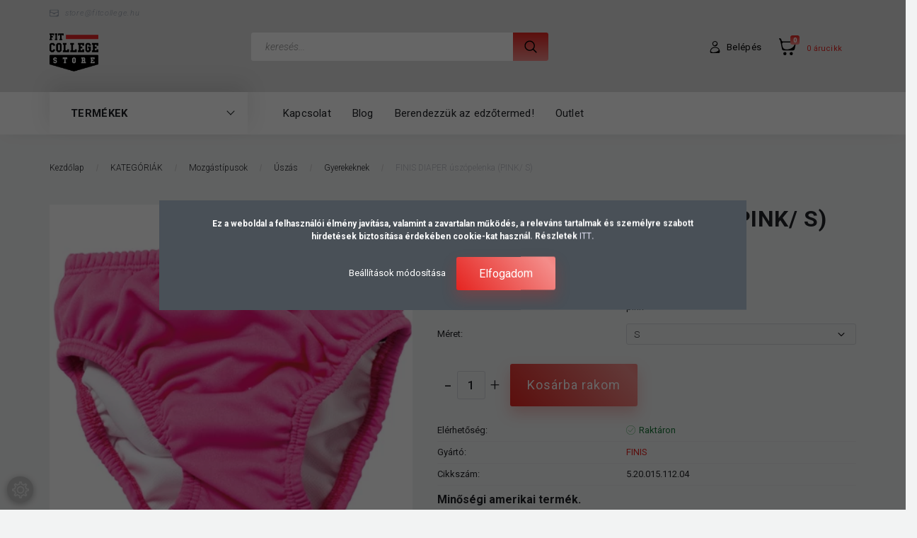

--- FILE ---
content_type: text/html; charset=UTF-8
request_url: https://store.fitcollege.hu/finis-diaper-uszopelenka-3103
body_size: 49734
content:
<!DOCTYPE html>
<!--[if lt IE 7]>      <html class="no-js lt-ie10 lt-ie9 lt-ie8 lt-ie7" lang="hu" dir="ltr"> <![endif]-->
<!--[if IE 7]>         <html class="no-js lt-ie10 lt-ie9 lt-ie8" lang="hu" dir="ltr"> <![endif]-->
<!--[if IE 8]>         <html class="no-js lt-ie10 lt-ie9" lang="hu" dir="ltr"> <![endif]-->
<!--[if IE 9]>         <html class="no-js lt-ie10" lang="hu" dir="ltr"> <![endif]-->
<!--[if gt IE 10]><!--> <html class="no-js" lang="hu" dir="ltr"> <!--<![endif]-->
<head>
    <title>FINIS DIAPER úszópelenka (PINK/ S) - Gyerekeknek - Sporteszközök, SMR, Gumikötelek - FitCollege STORE</title>
    <meta charset="utf-8">
    <meta name="keywords" content="FINIS DIAPER úszópelenka (PINK/ S), blackroll, stroops, sveltus, finis, posture, smr henger, masszázslabda, funkcionális eszközök, fitnesztermi eszközök, vízi sporteszköz, trigger henger, sport tapasz, tape szalag, gumikötelek, kardió gépek, erőgépek, jégfürdő rendszerek, gyógytorna felszerelés, tornatermi felszerelés, rugalmas ellenállás, rehabilitációs eszközök">
    <meta name="description" content="FINIS DIAPER úszópelenka (PINK/ S) a Gyerekeknek kategóriában">
    <meta name="robots" content="index, follow">
    <link rel="image_src" href="https://fitnessgear.cdn.shoprenter.hu/custom/fitnessgear/image/data/products/finis/uszopelenkak_1-pink-s-2741.jpg.webp?lastmod=1716533924.1711368944">
    <meta property="og:title" content="FINIS DIAPER úszópelenka (PINK/ S)" />
    <meta property="og:type" content="product" />
    <meta property="og:url" content="https://store.fitcollege.hu/finis-diaper-uszopelenka-3103" />
    <meta property="og:image" content="https://fitnessgear.cdn.shoprenter.hu/custom/fitnessgear/image/cache/w955h500/products/finis/uszopelenkak_1-pink-s-2741.jpg.webp?lastmod=1716533924.1711368944" />
    <meta property="og:description" content="Minőségi amerikai termék.FINIS ® SWIM DIAPER úszópelenka újrafelhasználható úszópelenkaAz eldobható pelenkák kiváló alternatívája. Rugalmasan körülöleli a derekat és a lábakat, így biztonságosan benntartja a..." />
    <link href="https://fitnessgear.cdn.shoprenter.hu/custom/fitnessgear/image/data/logo/fcs_favicon.png?lastmod=1657068269.1711368944" rel="icon" />
    <link href="https://fitnessgear.cdn.shoprenter.hu/custom/fitnessgear/image/data/logo/fcs_favicon.png?lastmod=1657068269.1711368944" rel="apple-touch-icon" />
    <base href="https://store.fitcollege.hu:443" />
    <meta name="facebook-domain-verification" content="o49nfxga44yd6384ccocc718sshvdj" />

    <meta name="viewport" content="width=device-width, initial-scale=1">
            <link href="https://store.fitcollege.hu/finis-diaper-uszopelenka-3103" rel="canonical">
    
        <link rel="preconnect" href="https://fonts.googleapis.com">
    <link rel="preconnect" href="https://fonts.gstatic.com" crossorigin>
    <link href="https://fonts.googleapis.com/css2?family=Roboto:ital,wght@0,100;0,300;0,400;0,500;0,700;0,900;1,100;1,300;1,400;1,500;1,700;1,900&display=swap" rel="stylesheet">
        
                    
            
            <link rel="stylesheet" href="https://fitnessgear.cdn.shoprenter.hu/web/compiled/css/fancybox2.css?v=1768907443" media="screen">
            <link rel="stylesheet" href="https://fitnessgear.cdn.shoprenter.hu/custom/fitnessgear/catalog/view/theme/losangeles_global/style/1748521539.1564655270.0.1756933889.css?v=null.1711368944" media="screen">
            <link rel="stylesheet" href="https://fitnessgear.cdn.shoprenter.hu/custom/fitnessgear/catalog/view/theme/losangeles_global/stylesheet/stylesheet.css?v=1756933888" media="screen">
        <script>
        window.nonProductQuality = 80;
    </script>
    <script src="//ajax.googleapis.com/ajax/libs/jquery/1.10.2/jquery.min.js"></script>
    <script>window.jQuery || document.write('<script src="https://fitnessgear.cdn.shoprenter.hu/catalog/view/javascript/jquery/jquery-1.10.2.min.js?v=1484139539"><\/script>')</script>
            
    
            
    
    <!-- Header JavaScript codes -->
            <script src="https://fitnessgear.cdn.shoprenter.hu/web/compiled/js/countdown.js?v=1768907442"></script>
                    <script src="https://fitnessgear.cdn.shoprenter.hu/web/compiled/js/legacy_newsletter.js?v=1768907442"></script>
                    <script src="https://fitnessgear.cdn.shoprenter.hu/web/compiled/js/base.js?v=1768907442"></script>
                    <script src="https://fitnessgear.cdn.shoprenter.hu/web/compiled/js/fancybox2.js?v=1768907442"></script>
                    <script src="https://fitnessgear.cdn.shoprenter.hu/web/compiled/js/before_starter2_head.js?v=1768907442"></script>
                    <script src="https://fitnessgear.cdn.shoprenter.hu/web/compiled/js/before_starter2_productpage.js?v=1768907442"></script>
                    <script src="https://fitnessgear.cdn.shoprenter.hu/web/compiled/js/before_starter.js?v=1768907442"></script>
                    <script src="https://fitnessgear.cdn.shoprenter.hu/web/compiled/js/productreview.js?v=1768907442"></script>
                    <script src="https://fitnessgear.cdn.shoprenter.hu/web/compiled/js/nanobar.js?v=1768907442"></script>
                    <!-- Header jQuery onLoad scripts -->
    <script>
        window.countdownFormat = '%D:%H:%M:%S';
        //<![CDATA[
        var BASEURL = 'https://store.fitcollege.hu';
Currency = {"symbol_left":"","symbol_right":" Ft","decimal_place":0,"decimal_point":",","thousand_point":".","currency":"HUF","value":1};
var ShopRenter = ShopRenter || {}; ShopRenter.product = {"id":3103,"sku":"5.20.015.112.04","currency":"HUF","unitName":"db","price":7004,"name":"FINIS DIAPER \u00fasz\u00f3pelenka (PINK\/ S)","brand":"FINIS","currentVariant":{"Sz\u00edn":"pink","M\u00e9ret":"S"},"parent":{"id":3103,"sku":"5.20.015.112.04","unitName":"db","price":7004,"name":"FINIS DIAPER \u00fasz\u00f3pelenka (PINK\/ S)"}};

            function setAutoHelpTitles(){
                $('.autohelp[title]').each(function(){
                    if(!$(this).parents('.aurora-scroll-mode').length) {
                        $(this).attr('rel', $(this).attr('title') );
                        $(this).removeAttr('title');
                        $(this).qtip({
                            content: { text:  $(this).attr('rel') },
                            hide: { fixed: true },
                            position: {
                                corner: {
                                    target: 'topMiddle',
                                    tooltip: 'bottomMiddle'
                                },
                                adjust: {
                                    screen: true
                                }
                            },
                            style: {
                                border: { color: '#d10fd1'},
                                background: '#31e07d',
                                width: 500
                            }
                        });
                    }
                });
            }
            

        $(document).ready(function(){
        // DOM ready
            
                $('.fancybox').fancybox({
                    maxWidth: 820,
                    maxHeight: 650,
                    afterLoad: function(){
                        wrapCSS = $(this.element).data('fancybox-wrapcss');
                        if(wrapCSS){
                            $('.fancybox-wrap').addClass(wrapCSS);
                        }
                    },
                    helpers: {
                        thumbs: {
                            width: 50,
                            height: 50
                        }
                    }
                });
                $('.fancybox-inline').fancybox({
                    maxWidth: 820,
                    maxHeight: 650,
                    type:'inline'
                });
                

setAutoHelpTitles();

        // /DOM ready
        });
        $(window).load(function(){
        // OnLoad
            new WishlistHandler('wishlist-add','');


                var init_similar_products_Scroller = function() {
                    $("#similar_products .aurora-scroll-click-mode").each(function(){
                        var max=0;
                        $(this).find($(".list_prouctname")).each(function(){
                            var h = $(this).height();
                            max = h > max ? h : max;
                        });
                        $(this).find($(".list_prouctname")).each(function(){
                            $(this).height(max);
                        });
                    });

                    $("#similar_products .aurora-scroll-click-mode").auroraScroll({
                        autoMode: "click",
                        frameRate: 60,
                        speed: 2.5,
                        direction: -1,
                        elementClass: "product-snapshot",
                        pauseAfter: false,
                        horizontal: true,
                        visible: 5,
                        arrowsPosition: 1
                    }, function(){
                        initAurora();
                    });
                }
            


                init_similar_products_Scroller();
            

        // /OnLoad
        });
        //]]>
    </script>
    
        <script src="https://fitnessgear.cdn.shoprenter.hu/web/compiled/js/vue/manifest.bundle.js?v=1768907440"></script>
<script>
    var ShopRenter = ShopRenter || {};
    ShopRenter.onCartUpdate = function (callable) {
        document.addEventListener('cartChanged', callable)
    };
    ShopRenter.onItemAdd = function (callable) {
        document.addEventListener('AddToCart', callable)
    };
    ShopRenter.onItemDelete = function (callable) {
        document.addEventListener('deleteCart', callable)
    };
    ShopRenter.onSearchResultViewed = function (callable) {
        document.addEventListener('AuroraSearchResultViewed', callable)
    };
    ShopRenter.onSubscribedForNewsletter = function (callable) {
        document.addEventListener('AuroraSubscribedForNewsletter', callable)
    };
    ShopRenter.onCheckoutInitiated = function (callable) {
        document.addEventListener('AuroraCheckoutInitiated', callable)
    };
    ShopRenter.onCheckoutShippingInfoAdded = function (callable) {
        document.addEventListener('AuroraCheckoutShippingInfoAdded', callable)
    };
    ShopRenter.onCheckoutPaymentInfoAdded = function (callable) {
        document.addEventListener('AuroraCheckoutPaymentInfoAdded', callable)
    };
    ShopRenter.onCheckoutOrderConfirmed = function (callable) {
        document.addEventListener('AuroraCheckoutOrderConfirmed', callable)
    };
    ShopRenter.onCheckoutOrderPaid = function (callable) {
        document.addEventListener('AuroraOrderPaid', callable)
    };
    ShopRenter.onCheckoutOrderPaidUnsuccessful = function (callable) {
        document.addEventListener('AuroraOrderPaidUnsuccessful', callable)
    };
    ShopRenter.onProductPageViewed = function (callable) {
        document.addEventListener('AuroraProductPageViewed', callable)
    };
    ShopRenter.onMarketingConsentChanged = function (callable) {
        document.addEventListener('AuroraMarketingConsentChanged', callable)
    };
    ShopRenter.onCustomerRegistered = function (callable) {
        document.addEventListener('AuroraCustomerRegistered', callable)
    };
    ShopRenter.onCustomerLoggedIn = function (callable) {
        document.addEventListener('AuroraCustomerLoggedIn', callable)
    };
    ShopRenter.onCustomerUpdated = function (callable) {
        document.addEventListener('AuroraCustomerUpdated', callable)
    };
    ShopRenter.onCartPageViewed = function (callable) {
        document.addEventListener('AuroraCartPageViewed', callable)
    };
    ShopRenter.customer = {"userId":0,"userClientIP":"3.17.26.183","userGroupId":8,"customerGroupTaxMode":"gross","customerGroupPriceMode":"gross_net_tax","email":"","phoneNumber":"","name":{"firstName":"","lastName":""}};
    ShopRenter.theme = {"name":"losangeles_global","family":"losangeles","parent":"bootstrap"};
    ShopRenter.shop = {"name":"fitnessgear","locale":"hu","currency":{"code":"HUF","rate":1},"domain":"fitnessgear.myshoprenter.hu"};
    ShopRenter.page = {"route":"product\/product","queryString":"finis-diaper-uszopelenka-3103"};

    ShopRenter.formSubmit = function (form, callback) {
        callback();
    };

    let loadedAsyncScriptCount = 0;
    function asyncScriptLoaded(position) {
        loadedAsyncScriptCount++;
        if (position === 'body') {
            if (document.querySelectorAll('.async-script-tag').length === loadedAsyncScriptCount) {
                if (/complete|interactive|loaded/.test(document.readyState)) {
                    document.dispatchEvent(new CustomEvent('asyncScriptsLoaded', {}));
                } else {
                    document.addEventListener('DOMContentLoaded', () => {
                        document.dispatchEvent(new CustomEvent('asyncScriptsLoaded', {}));
                    });
                }
            }
        }
    }
</script>


                    <script type="text/javascript" src="https://fitnessgear.cdn.shoprenter.hu/web/compiled/js/vue/customerEventDispatcher.bundle.js?v=1768907440"></script>




        <!-- Custom header scripts -->
    <script type="text/javascript">

</script>

<script type="text/javascript">
    (function(c,l,a,r,i,t,y){
        c[a]=c[a]||function(){(c[a].q=c[a].q||[]).push(arguments)};
        t=l.createElement(r);t.async=1;t.src="https://www.clarity.ms/tag/"+i;
        y=l.getElementsByTagName(r)[0];y.parentNode.insertBefore(t,y);
    })(window, document, "clarity", "script", "cnwp7horl4");
</script>


<script id="barat_hud_sr_script">if(document.getElementById("fbarat")===null){var hst = document.createElement("script");hst.src = "//admin.fogyasztobarat.hu/h-api.js";hst.type = "text/javascript";hst.setAttribute("data-id", "WKO3CYHR");hst.setAttribute("id", "fbarat");var hs = document.getElementById("barat_hud_sr_script");hs.parentNode.insertBefore(hst, hs);}</script>
    
                
            
            <script>window.dataLayer=window.dataLayer||[];function gtag(){dataLayer.push(arguments)};var ShopRenter=ShopRenter||{};ShopRenter.config=ShopRenter.config||{};ShopRenter.config.googleConsentModeDefaultValue="denied";</script>                        <script type="text/javascript" src="https://fitnessgear.cdn.shoprenter.hu/web/compiled/js/vue/googleConsentMode.bundle.js?v=1768907440"></script>

            <!-- Facebook Pixel Code -->
<script>
!function(f,b,e,v,n,t,s)
{if(f.fbq)return;n=f.fbq=function(){n.callMethod?
n.callMethod.apply(n,arguments):n.queue.push(arguments)};
if(!f._fbq)f._fbq=n;n.push=n;n.loaded=!0;n.version='2.0';
n.queue=[];t=b.createElement(e);t.async=!0;
t.src=v;s=b.getElementsByTagName(e)[0];
s.parentNode.insertBefore(t,s)}(window, document,'script',
'https://connect.facebook.net/en_US/fbevents.js');
fbq('consent', 'revoke');
fbq('init', '2903612816416942');
fbq('track', 'PageView');
document.addEventListener('AuroraProductPageViewed', function(auroraEvent) {
                    fbq('track', 'ViewContent', {
                        content_type: 'product',
                        content_ids: [auroraEvent.detail.product.id.toString()],
                        value: parseFloat(auroraEvent.detail.product.grossUnitPrice),
                        currency: auroraEvent.detail.product.currency
                    }, {
                        eventID: auroraEvent.detail.event.id
                    });
                });
document.addEventListener('AuroraAddedToCart', function(auroraEvent) {
    var fbpId = [];
    var fbpValue = 0;
    var fbpCurrency = '';

    auroraEvent.detail.products.forEach(function(item) {
        fbpValue += parseFloat(item.grossUnitPrice) * item.quantity;
        fbpId.push(item.id);
        fbpCurrency = item.currency;
    });


    fbq('track', 'AddToCart', {
        content_ids: fbpId,
        content_type: 'product',
        value: fbpValue,
        currency: fbpCurrency
    }, {
        eventID: auroraEvent.detail.event.id
    });
})
window.addEventListener('AuroraMarketingCookie.Changed', function(event) {
            let consentStatus = event.detail.isAccepted ? 'grant' : 'revoke';
            if (typeof fbq === 'function') {
                fbq('consent', consentStatus);
            }
        });
</script>
<noscript><img height="1" width="1" style="display:none"
src="https://www.facebook.com/tr?id=2903612816416942&ev=PageView&noscript=1"
/></noscript>
<!-- End Facebook Pixel Code -->
            <!-- Google Tag Manager -->
<script>(function(w,d,s,l,i){w[l]=w[l]||[];w[l].push({'gtm.start':
new Date().getTime(),event:'gtm.js'});var f=d.getElementsByTagName(s)[0],
j=d.createElement(s),dl=l!='dataLayer'?'&l='+l:'';j.async=true;j.src=
'https://www.googletagmanager.com/gtm.js?id='+i+dl;f.parentNode.insertBefore(j,f);
})(window,document,'script','dataLayer','GTM-W5C34TV3');</script>
<!-- End Google Tag Manager -->
            
            
                <!--Global site tag(gtag.js)--><script async src="https://www.googletagmanager.com/gtag/js?id=G-E6ENMXF3P8"></script><script>window.dataLayer=window.dataLayer||[];function gtag(){dataLayer.push(arguments);}
gtag('js',new Date());gtag('config','G-E6ENMXF3P8');gtag('config','AW-853909019',{"allow_enhanced_conversions":true});</script>                                <script type="text/javascript" src="https://fitnessgear.cdn.shoprenter.hu/web/compiled/js/vue/GA4EventSender.bundle.js?v=1768907440"></script>

    
    
</head>

<body id="body" class="bootstrap-body page-body flypage_body body-pathway-inside desktop-device-body body-pathway-inside losangeles_global-body" role="document">
            <!-- Google Tag Manager (noscript) -->
<noscript><iframe src="https://www.googletagmanager.com/ns.html?id=GTM-W5C34TV3"
height="0" width="0" style="display:none;visibility:hidden"></iframe></noscript>
<!-- End Google Tag Manager (noscript) -->
    
<div id="fb-root"></div>
<script>(function (d, s, id) {
        var js, fjs = d.getElementsByTagName(s)[0];
        if (d.getElementById(id)) return;
        js = d.createElement(s);
        js.id = id;
        js.src = "//connect.facebook.net/hu_HU/sdk/xfbml.customerchat.js#xfbml=1&version=v2.12&autoLogAppEvents=1";
        fjs.parentNode.insertBefore(js, fjs);
    }(document, "script", "facebook-jssdk"));
</script>



            

<!-- cached -->    <div id="first-login-nanobar-button">
    <img src="https://fitnessgear.cdn.shoprenter.hu/catalog/view/theme/default/image/cog-settings-grey.svg?v=null.1711368944" class="sr-cog" alt="" width="24" height="24"/>
</div>
<div id="firstLogNanobar" class="Fixed aurora-nanobar aurora-nanobar-firstlogin">
    <div class="aurora-nanobar-container">
        <span id="nanoTextCookies" class="aurora-nanobar-text"
              style="font-size: 12px;"><b>Ez a weboldal a felhasználói élmény javítása, valamint a zavartalan működés, a releváns tartalmak és személyre szabott hirdetések biztosítása érdekében cookie-kat használ. Részletek </b><b><a href="https://store.fitcollege.hu/vasarlasi_feltetelek_5"><span style="color:#E6E6FA;">ITT</span></a><span style="color:#E6E6FA;">.</span></b><b></b>
        </span>
        <div class="aurora-nanobar-buttons-wrapper nanobar-buttons">
            <a id ="aurora-nanobar-settings-button" href="">
                <span>Beállítások módosítása</span>
            </a>
            <a id="auroraNanobarCloseCookies" href="" class="button btn btn-primary aurora-nanobar-btn" data-button-save-text="Beállítások mentése">
                <span>Elfogadom</span>
            </a>
        </div>
        <div class="aurora-nanobar-cookies" style="display: none;">
            <div class="form-group">
                <label><input type="checkbox" name="required_cookies" id="required-cookies" disabled="disabled" checked="checked" /> Szükséges cookie-k</label>
                <div class="cookies-help-text">
                    Ezek a cookie-k segítenek abban, hogy a webáruház használható és működőképes legyen.
                </div>
            </div>
            <div class="form-group">
                <label>
                    <input type="checkbox" name="marketing_cookies" id="marketing-cookies"
                             checked />
                    Marketing cookie-k
                </label>
                <div class="cookies-help-text">
                    Ezeket a cookie-k segítenek abban, hogy az Ön érdeklődési körének megfelelő reklámokat és termékeket jelenítsük meg a webáruházban.
                </div>
            </div>
        </div>
    </div>
</div>

<script>

    (function ($) {
        $(document).ready(function () {
            new AuroraNanobar.FirstLogNanobarCheckbox(jQuery('#firstLogNanobar'), 'modal');
        });
    })(jQuery);

</script>
<!-- /cached -->
<!-- cached --><div id="freeShippingNanobar" class="Fixed aurora-nanobar aurora-nanobar-freeshipping">
    <div class="aurora-nanobar-container">
        <span id="auroraNanobarClose" class="aurora-nanobar-close-x"><i class="fa fa-times sr-icon-times"></i></span>
        <span id="nanoText" class="aurora-nanobar-text"></span>
    </div>
</div>

<script>$(document).ready(function(){document.nanobarInstance=new AuroraNanobar.FreeShippingNanobar($('#freeShippingNanobar'),'modal','15','','1');});</script><!-- /cached -->
    
                <!-- cached -->




        







    
    
<link media="screen and (max-width: 992px)" rel="stylesheet" href="https://fitnessgear.cdn.shoprenter.hu/catalog/view/javascript/jquery/jquery-mmenu/dist/css/jquery.mmenu.all.css?v=1484139539">
<script src="https://cdnjs.cloudflare.com/ajax/libs/jQuery.mmenu/7.0.0/jquery.mmenu.all.js"></script>
<script src="https://cdnjs.cloudflare.com/ajax/libs/jQuery.mmenu/7.0.0/addons/counters/jquery.mmenu.counters.js"></script>

<link rel="stylesheet" href="https://cdnjs.cloudflare.com/ajax/libs/jQuery.mmenu/7.0.0/jquery.mmenu.css" />
<link rel="stylesheet" href="https://cdnjs.cloudflare.com/ajax/libs/jQuery.mmenu/7.0.0/addons/counters/jquery.mmenu.counters.css" />
<link rel="stylesheet" href="https://cdnjs.cloudflare.com/ajax/libs/jQuery.mmenu/7.0.0/extensions/effects/jquery.mmenu.effects.css" />
<link rel="stylesheet" href="https://cdnjs.cloudflare.com/ajax/libs/jQuery.mmenu/7.0.0/extensions/borderstyle/jquery.mmenu.borderstyle.css" />
<link rel="stylesheet" href="https://cdnjs.cloudflare.com/ajax/libs/jQuery.mmenu/7.0.0/extensions/positioning/jquery.mmenu.positioning.css" />

<script src="https://fitnessgear.cdn.shoprenter.hu/catalog/view/javascript/jquery/product_count_in_cart.js?v=1530610005"></script>

<script>
    $(document).ready(function(){var $mmenu=$('#menu-nav').mmenu({navbar:{title:'Menü',add:'Menü'},extensions:["left","border-full","fx-panels-slide-100","fx-menu-slide","fx-listitems-slide"],counters:true});var $hamburgerIcon=$("#hamburger-icon");var menuAPI=$mmenu.data("mmenu");$hamburgerIcon.on("click",function(){menuAPI.open();});menuAPI.bind("open:finish",function(){setTimeout(function(){$hamburgerIcon.addClass("is-active");},100);});menuAPI.bind("close:finish",function(){setTimeout(function(){$hamburgerIcon.removeClass("is-active");},100);});function setLanguagesMobile(type){$('.'+type+'-change-mobile').click(function(e){e.preventDefault();$('#'+type+'_value_mobile').attr('value',$(this).data('value'));$('#mobile_'+type+'_form').submit();});}
setLanguagesMobile('language');setLanguagesMobile('currency');});</script>

<form action="index.php" method="post" enctype="multipart/form-data" id="mobile_currency_form">
    <input id="currency_value_mobile" type="hidden" value="" name="currency_id"/>
</form>

<form action="index.php" method="post" enctype="multipart/form-data" id="mobile_language_form">
    <input id="language_value_mobile" type="hidden" value="" name="language_code"/>
</form>


<div id="menu-nav">
    <ul>
                                        <li class="mm-title mm-group-title"><span><i class="sr-icon-tags"></i> Kategóriák</span></li>
    
    <li>
    <a href="https://store.fitcollege.hu/ruhazat-2176">            <div class="category-list-link-text">MACRON kiárusítás</div>
        </a>
    </li><li>
    <a href="https://store.fitcollege.hu/mozgastipusok">            <div class="category-list-link-text">Mozgástípusok</div>
        </a>
            <ul><li>
    <a href="https://store.fitcollege.hu/mozgastipusok/kerekpar-2075">            Kerékpár
        </a>
            <ul><li>
    <a href="https://store.fitcollege.hu/mozgastipusok/kerekpar-2075/kerekparos-komputerek-kiegeszitok-2105">            Kerékpáros komputerek, kiegészítők
        </a>
    </li><li>
    <a href="https://store.fitcollege.hu/mozgastipusok/kerekpar-2075/sportorak-pulzusmerok-erzekelok-2078">            Sportórák, pulzusmérők, érzékelők
        </a>
    </li></ul>
    </li><li>
    <a href="https://store.fitcollege.hu/mozgastipusok/joga-pilates-stretching">            Jóga, pilátes, streching
        </a>
            <ul><li>
    <a href="https://store.fitcollege.hu/mozgastipusok/joga-pilates-stretching/nutriversum-taplalek-es-etrendkiegeszitok-1807">            Nutriversum táplálék- és étrendkiegészítők
        </a>
    </li><li>
    <a href="https://store.fitcollege.hu/mozgastipusok/joga-pilates-stretching/sportorak-pulzusmerok-erzekelok-2045">            Sportórák, pulzusmérők, érzékelők
        </a>
    </li><li>
    <a href="https://store.fitcollege.hu/mozgastipusok/joga-pilates-stretching/smr-eszkozok">            SMR eszközök
        </a>
    </li><li>
    <a href="https://store.fitcollege.hu/mozgastipusok/joga-pilates-stretching/jogaeszkozok">            Jógaeszközök
        </a>
    </li><li>
    <a href="https://store.fitcollege.hu/mozgastipusok/joga-pilates-stretching/pilates-eszkozok">            Pilátesz eszközök
        </a>
    </li><li>
    <a href="https://store.fitcollege.hu/mozgastipusok/joga-pilates-stretching/streching-eszkozok">            Streching eszközök
        </a>
    </li><li>
    <a href="https://store.fitcollege.hu/mozgastipusok/joga-pilates-stretching/fitness-matrac">            Fitness matrac
        </a>
    </li><li>
    <a href="https://store.fitcollege.hu/mozgastipusok/joga-pilates-stretching/kiegeszitok">            Kiegészítők
        </a>
    </li></ul>
    </li><li>
    <a href="https://store.fitcollege.hu/mozgastipusok/uszas">            Úszás
        </a>
            <ul><li>
    <a href="https://store.fitcollege.hu/mozgastipusok/uszas/nutriversum-taplalek-es-etrendkiegeszitok-1810">            Nutriversum táplálék- és étrendkiegészítők
        </a>
    </li><li>
    <a href="https://store.fitcollege.hu/mozgastipusok/uszas/sportorak-pulzusmerok-erzekelok-2048">            Sportórák, pulzusmérők, érzékelők
        </a>
    </li><li>
    <a href="https://store.fitcollege.hu/mozgastipusok/uszas/regeneracos-eszkozok">            Regenerációs eszközök
        </a>
    </li><li>
    <a href="https://store.fitcollege.hu/mozgastipusok/uszas/smr-eszkozok2">            SMR eszközök
        </a>
    </li><li>
    <a href="https://store.fitcollege.hu/mozgastipusok/uszas/uszonyok-bekatalpak">            Uszonyok, békatalpak
        </a>
    </li><li>
    <a href="https://store.fitcollege.hu/mozgastipusok/uszas/uszoszemuvegek">            Úszószemüvegek
        </a>
    </li><li>
    <a href="https://store.fitcollege.hu/mozgastipusok/uszas/uszosapka">            Úszósapka
        </a>
    </li><li>
    <a href="https://store.fitcollege.hu/mozgastipusok/uszas/aqua-fitness">            Aqua fitness
        </a>
    </li><li>
    <a href="https://store.fitcollege.hu/mozgastipusok/uszas/uszodai-felszerelesek">            Uszodai felszerelések
        </a>
    </li><li>
    <a href="https://store.fitcollege.hu/mozgastipusok/uszas/tenyerellenallasok">            Tenyérellenállások
        </a>
    </li><li>
    <a href="https://store.fitcollege.hu/mozgastipusok/uszas/uszoergometer">            Úszóergométer
        </a>
    </li><li>
    <a href="https://store.fitcollege.hu/mozgastipusok/uszas/uszoernyo">            Úszóernyő
        </a>
    </li><li>
    <a href="https://store.fitcollege.hu/mozgastipusok/uszas/bolyak-uszodeszkak">            Bólyák, úszódeszkák
        </a>
    </li><li>
    <a href="https://store.fitcollege.hu/mozgastipusok/uszas/pipak">            Pipák
        </a>
    </li><li>
    <a href="https://store.fitcollege.hu/mozgastipusok/uszas/uszasoktatashoz">            Úszásoktatáshoz
        </a>
    </li><li>
    <a href="https://store.fitcollege.hu/mozgastipusok/uszas/vizi-rezisztencia-edzeshez-1779">            Vízi rezisztencia edzéshez
        </a>
    </li><li>
    <a href="https://store.fitcollege.hu/mozgastipusok/uszas/gyerekeknek">            Gyerekeknek
        </a>
    </li><li>
    <a href="https://store.fitcollege.hu/mozgastipusok/uszas/eufelsz-elsosegely">            Egészségügyi felszerelés, elsősegély
        </a>
    </li><li>
    <a href="https://store.fitcollege.hu/mozgastipusok/uszas/kineziologiai-szalagok">            Kineziológiai szalagok
        </a>
    </li><li>
    <a href="https://store.fitcollege.hu/mozgastipusok/uszas/kiegeszitok2">            Kiegészítők
        </a>
    </li></ul>
    </li><li>
    <a href="https://store.fitcollege.hu/mozgastipusok/futas">            Futás
        </a>
            <ul><li>
    <a href="https://store.fitcollege.hu/mozgastipusok/futas/nutriversum-taplalek-es-etrendkiegeszitok-1813">            Nutriversum táplálék- és étrendkiegészítők
        </a>
    </li><li>
    <a href="https://store.fitcollege.hu/mozgastipusok/futas/sportorak-pulzusmerok-erzekelok-2051">            Sportórák, pulzusmérők, érzékelők
        </a>
    </li><li>
    <a href="https://store.fitcollege.hu/mozgastipusok/futas/regeneracios-eszkozok2">            Regenerációs eszközök
        </a>
    </li><li>
    <a href="https://store.fitcollege.hu/mozgastipusok/futas/smr-eszkozok3">            SMR eszközök
        </a>
    </li><li>
    <a href="https://store.fitcollege.hu/mozgastipusok/futas/gumikotelek">            Gumikötelek
        </a>
    </li><li>
    <a href="https://store.fitcollege.hu/mozgastipusok/futas/taskak-tartok">            Táskák, tartók
        </a>
    </li><li>
    <a href="https://store.fitcollege.hu/mozgastipusok/futas/tartasjavitok">            Tartásjavítók
        </a>
    </li><li>
    <a href="https://store.fitcollege.hu/mozgastipusok/futas/sulymelleny">            Súlymellény
        </a>
    </li><li>
    <a href="https://store.fitcollege.hu/mozgastipusok/futas/futoernyok">            Futóernyők
        </a>
    </li><li>
    <a href="https://store.fitcollege.hu/mozgastipusok/futas/robbanekonysag-fejl-eszk">            Robbanékonyságot fejlesztő eszközök
        </a>
    </li><li>
    <a href="https://store.fitcollege.hu/mozgastipusok/futas/kineziologiai-szalagok2">            Kineziológiai szalagok
        </a>
    </li><li>
    <a href="https://store.fitcollege.hu/mozgastipusok/futas/eufelsz-elsosegely2">            Egészségügyi felszerelés, elsősegély
        </a>
    </li><li>
    <a href="https://store.fitcollege.hu/mozgastipusok/futas/kiegeszitok3">            Kiegészítők
        </a>
    </li></ul>
    </li><li>
    <a href="https://store.fitcollege.hu/mozgastipusok/labdarugas">            Labdarúgás
        </a>
            <ul><li>
    <a href="https://store.fitcollege.hu/mozgastipusok/labdarugas/kiegeszitok-2145">            Kiegészítók
        </a>
    </li><li>
    <a href="https://store.fitcollege.hu/mozgastipusok/labdarugas/nutriversum-taplalek-es-etrendkiegeszitok-1816">            Nutriversum táplálék- és étrendkiegészítők
        </a>
    </li><li>
    <a href="https://store.fitcollege.hu/mozgastipusok/labdarugas/sportfelszerelesek-es-ruhazat-2132">            Sportfelszerelések és -ruházat
        </a>
    </li><li>
    <a href="https://store.fitcollege.hu/mozgastipusok/labdarugas/sportorak-pulzusmerok-erzekelok-2054">            Sportórák, pulzusmérők, érzékelők
        </a>
    </li><li>
    <a href="https://store.fitcollege.hu/mozgastipusok/labdarugas/regeneracios-eszkozok3">            Regenerációs eszközök
        </a>
    </li><li>
    <a href="https://store.fitcollege.hu/mozgastipusok/labdarugas/smr-eszkozok4">            SMR eszközök
        </a>
    </li><li>
    <a href="https://store.fitcollege.hu/mozgastipusok/labdarugas/felszereles-ruhazat">            Jelölő mezek
        </a>
    </li><li>
    <a href="https://store.fitcollege.hu/mozgastipusok/labdarugas/palyafelszereles">            Pályafelszerelés
        </a>
    </li><li>
    <a href="https://store.fitcollege.hu/mozgastipusok/labdarugas/labdak">            Labdák
        </a>
    </li><li>
    <a href="https://store.fitcollege.hu/mozgastipusok/labdarugas/kiegeszitok-cipokhoz">            Kiegészítők cipőkhöz
        </a>
    </li><li>
    <a href="https://store.fitcollege.hu/mozgastipusok/labdarugas/edzoi-eszk">            Játékvezetői, edzői eszközök
        </a>
    </li><li>
    <a href="https://store.fitcollege.hu/mozgastipusok/labdarugas/bolyak-agility-eszk">            Bólyák, agility eszközök
        </a>
    </li><li>
    <a href="https://store.fitcollege.hu/mozgastipusok/labdarugas/ugyessegfejlesztes">            Ügyességfejlesztés, koordináció
        </a>
    </li><li>
    <a href="https://store.fitcollege.hu/mozgastipusok/labdarugas/padok-zsamolyok">            Padok, zsámolyok
        </a>
    </li><li>
    <a href="https://store.fitcollege.hu/mozgastipusok/labdarugas/edzotermi-berendezes">            Edzőtermi berendezés
        </a>
    </li><li>
    <a href="https://store.fitcollege.hu/mozgastipusok/labdarugas/fitness-eszkozok">            Fitness eszközök
        </a>
    </li><li>
    <a href="https://store.fitcollege.hu/mozgastipusok/labdarugas/kineziologiai-szalagok3">            Kineziológiai szalagok
        </a>
    </li><li>
    <a href="https://store.fitcollege.hu/mozgastipusok/labdarugas/eufelsz-elsosegely3">            Egészségügyi felszerelés, elsősegély
        </a>
    </li><li>
    <a href="https://store.fitcollege.hu/mozgastipusok/labdarugas/kiegeszitok4">            Kiegészítők
        </a>
    </li></ul>
    </li><li>
    <a href="https://store.fitcollege.hu/mozgastipusok/kosarlabda">            Kosárlabda
        </a>
            <ul><li>
    <a href="https://store.fitcollege.hu/mozgastipusok/kosarlabda/nutriversum-taplalek-es-etrendkiegeszitok-1819">            Nutriversum táplálék- és étrendkiegészítők
        </a>
    </li><li>
    <a href="https://store.fitcollege.hu/mozgastipusok/kosarlabda/sportfelszerelesek-es-ruhazat-2135">            Sportfelszerelések és -ruházat
        </a>
    </li><li>
    <a href="https://store.fitcollege.hu/mozgastipusok/kosarlabda/sportorak-pulzusmerok-erzekelok-2057">            Sportórák, pulzusmérők, érzékelők
        </a>
    </li><li>
    <a href="https://store.fitcollege.hu/mozgastipusok/kosarlabda/regeneracios-eszkozok4">            Regenerációs eszközök
        </a>
    </li><li>
    <a href="https://store.fitcollege.hu/mozgastipusok/kosarlabda/smr-eszkozok5">            SMR eszközök
        </a>
    </li><li>
    <a href="https://store.fitcollege.hu/mozgastipusok/kosarlabda/felszereles-ruhazat2">            Jelölő mezek
        </a>
    </li><li>
    <a href="https://store.fitcollege.hu/mozgastipusok/kosarlabda/palyafelszereles2">            Pályafelszerelés
        </a>
    </li><li>
    <a href="https://store.fitcollege.hu/mozgastipusok/kosarlabda/labdak2">            Labdák
        </a>
    </li><li>
    <a href="https://store.fitcollege.hu/mozgastipusok/kosarlabda/edzoi-eszk2">            Játékvezetői, edzői eszközök
        </a>
    </li><li>
    <a href="https://store.fitcollege.hu/mozgastipusok/kosarlabda/bolyak-agility-eszk2">            Bólyák, agility eszközök
        </a>
    </li><li>
    <a href="https://store.fitcollege.hu/mozgastipusok/kosarlabda/ugyessegfejlesztes2">            Ügyességfejlesztés, koordináció
        </a>
    </li><li>
    <a href="https://store.fitcollege.hu/mozgastipusok/kosarlabda/padok-zsamolyok2">            Padok, zsámolyok
        </a>
    </li><li>
    <a href="https://store.fitcollege.hu/mozgastipusok/kosarlabda/edzotermi-berendezes2">            Edzőtermi berendezés
        </a>
    </li><li>
    <a href="https://store.fitcollege.hu/mozgastipusok/kosarlabda/fitness-eszkozok2">            Fitness eszközök
        </a>
    </li><li>
    <a href="https://store.fitcollege.hu/mozgastipusok/kosarlabda/kineziologiai-szalagok4">            Kineziológiai szalagok
        </a>
    </li><li>
    <a href="https://store.fitcollege.hu/mozgastipusok/kosarlabda/eufelsz-elsosegely4">            Egészségügyi felszerelés, elsősegély
        </a>
    </li><li>
    <a href="https://store.fitcollege.hu/mozgastipusok/kosarlabda/kiegeszitok5">            Kiegészítők
        </a>
    </li></ul>
    </li><li>
    <a href="https://store.fitcollege.hu/mozgastipusok/roplabda">            Röplabda
        </a>
            <ul><li>
    <a href="https://store.fitcollege.hu/mozgastipusok/roplabda/nutriversum-taplalek-es-etrendkiegeszitok-1822">            Nutriversum táplálék- és étrendkiegészítők
        </a>
    </li><li>
    <a href="https://store.fitcollege.hu/mozgastipusok/roplabda/sportfelszerelesek-es-ruhazat-2138">            Sportfelszerelések és -ruházat
        </a>
    </li><li>
    <a href="https://store.fitcollege.hu/mozgastipusok/roplabda/sportorak-pulzusmerok-erzekelok-2060">            Sportórák, pulzusmérők, érzékelők
        </a>
    </li><li>
    <a href="https://store.fitcollege.hu/mozgastipusok/roplabda/regeneracios-eszkozok5">            Regenerációs eszközök
        </a>
    </li><li>
    <a href="https://store.fitcollege.hu/mozgastipusok/roplabda/smr-eszkozok6">            SMR eszközök
        </a>
    </li><li>
    <a href="https://store.fitcollege.hu/mozgastipusok/roplabda/felszereles-ruhazat3">            Jelölő mezek
        </a>
    </li><li>
    <a href="https://store.fitcollege.hu/mozgastipusok/roplabda/palyafelszereles3">            Pályafelszerelés
        </a>
    </li><li>
    <a href="https://store.fitcollege.hu/mozgastipusok/roplabda/labdak3">            Labdák
        </a>
    </li><li>
    <a href="https://store.fitcollege.hu/mozgastipusok/roplabda/edzoi-eszk3">            Játékvezetői, edzői eszközök
        </a>
    </li><li>
    <a href="https://store.fitcollege.hu/mozgastipusok/roplabda/bolyak-agility-eszk3">            Bólyák, agility eszközök
        </a>
    </li><li>
    <a href="https://store.fitcollege.hu/mozgastipusok/roplabda/ugyessegfejlesztes3">            Ügyességfejlesztés, koordináció
        </a>
    </li><li>
    <a href="https://store.fitcollege.hu/mozgastipusok/roplabda/padok-zsamolyok3">            Padok, zsámolyok
        </a>
    </li><li>
    <a href="https://store.fitcollege.hu/mozgastipusok/roplabda/edzotermi-berendezes3">            Edzőtermi berendezés
        </a>
    </li><li>
    <a href="https://store.fitcollege.hu/mozgastipusok/roplabda/fitness-eszkozok3">            Fitness eszközök
        </a>
    </li><li>
    <a href="https://store.fitcollege.hu/mozgastipusok/roplabda/kineziologiai-szalagok5">            Kineziológiai szalagok
        </a>
    </li><li>
    <a href="https://store.fitcollege.hu/mozgastipusok/roplabda/eufelsz-elsosegely5">            Egészségügyi felszerelés, elsősegély
        </a>
    </li><li>
    <a href="https://store.fitcollege.hu/mozgastipusok/roplabda/kiegeszitok6">            Kiegészítők
        </a>
    </li></ul>
    </li><li>
    <a href="https://store.fitcollege.hu/mozgastipusok/kezilabda">            Kézilabda
        </a>
            <ul><li>
    <a href="https://store.fitcollege.hu/mozgastipusok/kezilabda/nutriversum-taplalek-es-etrendkiegeszitok-1825">            Nutriversum táplálék- és étrendkiegészítők
        </a>
    </li><li>
    <a href="https://store.fitcollege.hu/mozgastipusok/kezilabda/sportfelszerelesek-es-ruhazat-2141">            Sportfelszerelések és -ruházat
        </a>
    </li><li>
    <a href="https://store.fitcollege.hu/mozgastipusok/kezilabda/sportorak-pulzusmerok-erzekelok-2063">            Sportórák, pulzusmérők, érzékelők
        </a>
    </li><li>
    <a href="https://store.fitcollege.hu/mozgastipusok/kezilabda/regeneracios-eszkozok6">            Regenerációs eszközök
        </a>
    </li><li>
    <a href="https://store.fitcollege.hu/mozgastipusok/kezilabda/smr-eszkozok7">            SMR eszközök
        </a>
    </li><li>
    <a href="https://store.fitcollege.hu/mozgastipusok/kezilabda/felszereles-ruhazat4">            Jelölő mezek
        </a>
    </li><li>
    <a href="https://store.fitcollege.hu/mozgastipusok/kezilabda/palyafelszereles4">            Pályafelszerelés
        </a>
    </li><li>
    <a href="https://store.fitcollege.hu/mozgastipusok/kezilabda/labdak4">            Labdák
        </a>
    </li><li>
    <a href="https://store.fitcollege.hu/mozgastipusok/kezilabda/edzoi-eszk4">            Játékvezetői, edzői eszközök
        </a>
    </li><li>
    <a href="https://store.fitcollege.hu/mozgastipusok/kezilabda/bolyak-agility-eszk4">            Bólyák, agility eszközök
        </a>
    </li><li>
    <a href="https://store.fitcollege.hu/mozgastipusok/kezilabda/ugyessegfejlesztes4">            Ügyességfejlesztés, koordináció
        </a>
    </li><li>
    <a href="https://store.fitcollege.hu/mozgastipusok/kezilabda/padok-zsamolyok4">            Padok, zsámolyok
        </a>
    </li><li>
    <a href="https://store.fitcollege.hu/mozgastipusok/kezilabda/edzotermi-berendezes4">            Edzőtermi berendezés
        </a>
    </li><li>
    <a href="https://store.fitcollege.hu/mozgastipusok/kezilabda/fitness-eszkozok4">            Fitness eszközök
        </a>
    </li><li>
    <a href="https://store.fitcollege.hu/mozgastipusok/kezilabda/kineziologiai-szalagok6">            Kineziológiai szalagok
        </a>
    </li><li>
    <a href="https://store.fitcollege.hu/mozgastipusok/kezilabda/eufelsz-elsosegely6">            Egészségügyi felszerelés, elsősegély
        </a>
    </li><li>
    <a href="https://store.fitcollege.hu/mozgastipusok/kezilabda/kiegeszitok7">            Kiegészítők
        </a>
    </li></ul>
    </li><li>
    <a href="https://store.fitcollege.hu/mozgastipusok/vizilabda">            Vízilabda
        </a>
            <ul><li>
    <a href="https://store.fitcollege.hu/mozgastipusok/vizilabda/nutriversum-taplalek-es-etrendkiegeszitok-1828">            Nutriversum táplálék- és étrendkiegészítők
        </a>
    </li><li>
    <a href="https://store.fitcollege.hu/mozgastipusok/vizilabda/sportorak-pulzusmerok-erzekelok-2066">            Sportórák, pulzusmérők, érzékelők
        </a>
    </li><li>
    <a href="https://store.fitcollege.hu/mozgastipusok/vizilabda/regeneracios-eszkozok7">            Regenerációs eszközök
        </a>
    </li><li>
    <a href="https://store.fitcollege.hu/mozgastipusok/vizilabda/smr-eszkozok8">            SMR eszközök
        </a>
    </li><li>
    <a href="https://store.fitcollege.hu/mozgastipusok/vizilabda/vizil-felszereles">            Vízilabda felszerelés
        </a>
    </li><li>
    <a href="https://store.fitcollege.hu/mozgastipusok/vizilabda/uszofelszerelesek">            Úszófelszerelések
        </a>
    </li><li>
    <a href="https://store.fitcollege.hu/mozgastipusok/vizilabda/uszodai-felszerelesek-1728">            Uszodai felszerelések
        </a>
    </li><li>
    <a href="https://store.fitcollege.hu/mozgastipusok/vizilabda/labdak5">            Labdák
        </a>
    </li><li>
    <a href="https://store.fitcollege.hu/mozgastipusok/vizilabda/edzoi-eszk5">            Játékvezetői, edzői eszközök
        </a>
    </li><li>
    <a href="https://store.fitcollege.hu/mozgastipusok/vizilabda/ugyessegfejlesztes5">            Ügyességfejlesztés, koordináció
        </a>
    </li><li>
    <a href="https://store.fitcollege.hu/mozgastipusok/vizilabda/padok-zsamolyok5">            Padok, zsámolyok
        </a>
    </li><li>
    <a href="https://store.fitcollege.hu/mozgastipusok/vizilabda/edzotermi-berendezes5">            Edzőtermi berendezés
        </a>
    </li><li>
    <a href="https://store.fitcollege.hu/mozgastipusok/vizilabda/fitness-eszkozok5">            Fitness eszközök
        </a>
    </li><li>
    <a href="https://store.fitcollege.hu/mozgastipusok/vizilabda/kineziologiai-szalagok7">            Kineziológiai szalagok
        </a>
    </li><li>
    <a href="https://store.fitcollege.hu/mozgastipusok/vizilabda/eufelsz-elsosegely7">            Egészségügyi felszerelés, elsősegély
        </a>
    </li><li>
    <a href="https://store.fitcollege.hu/mozgastipusok/vizilabda/kiegeszitok8">            Kiegészítők
        </a>
    </li></ul>
    </li><li>
    <a href="https://store.fitcollege.hu/mozgastipusok/kuzdosport">            Küzdősport
        </a>
            <ul><li>
    <a href="https://store.fitcollege.hu/mozgastipusok/kuzdosport/nutriversum-taplalek-es-etrendkiegeszitok-1831">            Nutriversum táplálék- és étrendkiegészítők
        </a>
    </li><li>
    <a href="https://store.fitcollege.hu/mozgastipusok/kuzdosport/sportorak-pulzusmerok-erzekelok-2069">            Sportórák, pulzusmérők, érzékelők
        </a>
    </li><li>
    <a href="https://store.fitcollege.hu/mozgastipusok/kuzdosport/regeneracios-eszkozok8">            Regenerációs eszközök
        </a>
    </li><li>
    <a href="https://store.fitcollege.hu/mozgastipusok/kuzdosport/smr-eszkozok9">            SMR eszközök
        </a>
    </li><li>
    <a href="https://store.fitcollege.hu/mozgastipusok/kuzdosport/kesztyuk">            Kesztyűk
        </a>
    </li><li>
    <a href="https://store.fitcollege.hu/mozgastipusok/kuzdosport/zsakok">            Zsákok
        </a>
    </li><li>
    <a href="https://store.fitcollege.hu/mozgastipusok/kuzdosport/kiegeszitok-egyebek">            Kiegészítők, egyebek
        </a>
    </li></ul>
    </li><li>
    <a href="https://store.fitcollege.hu/mozgastipusok/sportloveszet">            Sportlövészet
        </a>
            <ul><li>
    <a href="https://store.fitcollege.hu/mozgastipusok/sportloveszet/nutriversum-taplalek-es-etrendkiegeszitok-1834">            Nutriversum táplálék- és étrendkiegészítők
        </a>
    </li><li>
    <a href="https://store.fitcollege.hu/mozgastipusok/sportloveszet/sportorak-pulzusmerok-erzekelok-2072">            Sportórák, pulzusmérők, érzékelők
        </a>
    </li><li>
    <a href="https://store.fitcollege.hu/mozgastipusok/sportloveszet/ruhazat">            Ruházat
        </a>
    </li><li>
    <a href="https://store.fitcollege.hu/mozgastipusok/sportloveszet/lovedekek-sportloveszethez">            Lövedékek sportlövészethez
        </a>
    </li><li>
    <a href="https://store.fitcollege.hu/mozgastipusok/sportloveszet/kiegeszitok21">            Kiegészítők
        </a>
    </li></ul>
    </li><li>
    <a href="https://store.fitcollege.hu/mozgastipusok/crossfit-intervall-funkcionalis-es-koredzes-1654">            Crossfit, intervall, funkcionális és köredzés
        </a>
            <ul><li>
    <a href="https://store.fitcollege.hu/mozgastipusok/crossfit-intervall-funkcionalis-es-koredzes-1654/nutriversum-taplalek-es-etrendkiegeszitok-1837">            Nutriversum táplálék- és étrendkiegészítők
        </a>
    </li><li>
    <a href="https://store.fitcollege.hu/mozgastipusok/crossfit-intervall-funkcionalis-es-koredzes-1654/sportorak-pulzusmerok-erzekelok-2081">            Sportórák, pulzusmérők, érzékelők
        </a>
    </li><li>
    <a href="https://store.fitcollege.hu/mozgastipusok/crossfit-intervall-funkcionalis-es-koredzes-1654/sulyok-tarcsak-rudak-1683">            Súlyok, tárcsák, rudak
        </a>
    </li><li>
    <a href="https://store.fitcollege.hu/mozgastipusok/crossfit-intervall-funkcionalis-es-koredzes-1654/funkcionalis-es-crossfit-keretek-1702">            Funkcionális és crossfit keretek
        </a>
    </li><li>
    <a href="https://store.fitcollege.hu/mozgastipusok/crossfit-intervall-funkcionalis-es-koredzes-1654/edzohevederek-1680">            Edzőhevederek
        </a>
    </li><li>
    <a href="https://store.fitcollege.hu/mozgastipusok/crossfit-intervall-funkcionalis-es-koredzes-1654/plyoboxok-zsamolyok-step-padok-1686">            Plyoboxok, zsámolyok, step padok
        </a>
    </li><li>
    <a href="https://store.fitcollege.hu/mozgastipusok/crossfit-intervall-funkcionalis-es-koredzes-1654/ugrokotelek-1696">            Ugrókötelek
        </a>
    </li><li>
    <a href="https://store.fitcollege.hu/mozgastipusok/crossfit-intervall-funkcionalis-es-koredzes-1654/instabil-eszkozok-1690">            Instabil eszközök
        </a>
    </li><li>
    <a href="https://store.fitcollege.hu/mozgastipusok/crossfit-intervall-funkcionalis-es-koredzes-1654/fitness-labdak-1657">            Fitness labdák
        </a>
    </li><li>
    <a href="https://store.fitcollege.hu/mozgastipusok/crossfit-intervall-funkcionalis-es-koredzes-1654/gumikotelek-1663">            Gumikötelek
        </a>
    </li><li>
    <a href="https://store.fitcollege.hu/mozgastipusok/crossfit-intervall-funkcionalis-es-koredzes-1654/egyeb-crossfit-es-funkcionalis-eszkozok-1687">            Egyéb crossfit és funkcionális eszközök
        </a>
    </li><li>
    <a href="https://store.fitcollege.hu/mozgastipusok/crossfit-intervall-funkcionalis-es-koredzes-1654/sulymellenyek-kiegeszitok-1699">            Súlymellények, kiegészítők
        </a>
    </li><li>
    <a href="https://store.fitcollege.hu/mozgastipusok/crossfit-intervall-funkcionalis-es-koredzes-1654/fitness-matracok-szonyegek-1669">            Fitness matracok, szőnyegek
        </a>
    </li></ul>
    </li><li>
    <a href="https://store.fitcollege.hu/mozgastipusok/fitness-otthon">            Fitness és otthoni edzés
        </a>
            <ul><li>
    <a href="https://store.fitcollege.hu/mozgastipusok/fitness-otthon/nutriversum-taplalek-es-etrendkiegeszitok-1840">            Nutriversum táplálék- és étrendkiegészítők
        </a>
    </li><li>
    <a href="https://store.fitcollege.hu/mozgastipusok/fitness-otthon/sportorak-pulzusmerok-erzekelok-2084">            Sportórák, pulzusmérők, érzékelők
        </a>
    </li><li>
    <a href="https://store.fitcollege.hu/mozgastipusok/fitness-otthon/smr-eszkozok10">            SMR eszközök
        </a>
    </li><li>
    <a href="https://store.fitcollege.hu/mozgastipusok/fitness-otthon/masszazs-eszkozok">            Masszázs eszközök
        </a>
    </li><li>
    <a href="https://store.fitcollege.hu/mozgastipusok/fitness-otthon/tartasjavitok2">            Tartásjavítók
        </a>
    </li><li>
    <a href="https://store.fitcollege.hu/mozgastipusok/fitness-otthon/kineziologiai-szalagok8">            Kineziológiai szalagok
        </a>
    </li><li>
    <a href="https://store.fitcollege.hu/mozgastipusok/fitness-otthon/matracok-szonyegek2">            Fitness matracok, szőnyegek
        </a>
    </li><li>
    <a href="https://store.fitcollege.hu/mozgastipusok/fitness-otthon/medicin-sulylabdak">            Medicin labdák, súlylabdák
        </a>
    </li><li>
    <a href="https://store.fitcollege.hu/mozgastipusok/fitness-otthon/jogaeszkozok2">            Jógaeszközök
        </a>
    </li><li>
    <a href="https://store.fitcollege.hu/mozgastipusok/fitness-otthon/fitness-labdak2">            Fitness labdák
        </a>
    </li><li>
    <a href="https://store.fitcollege.hu/mozgastipusok/fitness-otthon/gumikotelek3">            Gumikötelek
        </a>
    </li><li>
    <a href="https://store.fitcollege.hu/mozgastipusok/fitness-otthon/ugro-crossfitkotelek">            Ugrókötelek, crossfit kötelek
        </a>
    </li><li>
    <a href="https://store.fitcollege.hu/mozgastipusok/fitness-otthon/kiegeszitok9">            Kiegészítők
        </a>
    </li><li>
    <a href="https://store.fitcollege.hu/mozgastipusok/fitness-otthon/allvanyok-tarolok">            Állványok, tárolók, táskák
        </a>
    </li><li>
    <a href="https://store.fitcollege.hu/mozgastipusok/fitness-otthon/bordasfal">            Bordásfalak, húzódzkodók
        </a>
    </li><li>
    <a href="https://store.fitcollege.hu/mozgastipusok/fitness-otthon/instabil-eszkozok2">            Instabil eszközök
        </a>
    </li><li>
    <a href="https://store.fitcollege.hu/mozgastipusok/fitness-otthon/edzohevederek2">            Edzőhevederek
        </a>
    </li><li>
    <a href="https://store.fitcollege.hu/mozgastipusok/fitness-otthon/sulyok-tarcsak-rudak2">            Súlyok, tárcsák, rudak
        </a>
    </li><li>
    <a href="https://store.fitcollege.hu/mozgastipusok/fitness-otthon/step-padok">            Step padok
        </a>
    </li><li>
    <a href="https://store.fitcollege.hu/mozgastipusok/fitness-otthon/konditermi-gepek">            Konditermi gépek
        </a>
    </li><li>
    <a href="https://store.fitcollege.hu/mozgastipusok/fitness-otthon/felfuggeszteses-eszkozok">            Felfüggesztéses eszközök
        </a>
    </li><li>
    <a href="https://store.fitcollege.hu/mozgastipusok/fitness-otthon/agility-eszkozok">            Agility eszközök
        </a>
    </li><li>
    <a href="https://store.fitcollege.hu/mozgastipusok/fitness-otthon/csuszi">            Csuszi (gliding disc)
        </a>
    </li></ul>
    </li><li>
    <a href="https://store.fitcollege.hu/mozgastipusok/rubint-reka-alakref">            Rubint Réka alakreform
        </a>
            <ul><li>
    <a href="https://store.fitcollege.hu/mozgastipusok/rubint-reka-alakref/csomagok">            Csomagok
        </a>
    </li><li>
    <a href="https://store.fitcollege.hu/mozgastipusok/rubint-reka-alakref/sulyok-tarcsak-rudak3">            Súlyok, tárcsák, rudak
        </a>
    </li><li>
    <a href="https://store.fitcollege.hu/mozgastipusok/rubint-reka-alakref/gumiszalag">            Gumiszalagok, loopok
        </a>
    </li><li>
    <a href="https://store.fitcollege.hu/mozgastipusok/rubint-reka-alakref/step-padok2">            Step padok
        </a>
    </li><li>
    <a href="https://store.fitcollege.hu/mozgastipusok/rubint-reka-alakref/instabil-eszkozok3">            Instabil eszközök
        </a>
    </li><li>
    <a href="https://store.fitcollege.hu/mozgastipusok/rubint-reka-alakref/fitness-labdak3">            Fitness labdák
        </a>
    </li><li>
    <a href="https://store.fitcollege.hu/mozgastipusok/rubint-reka-alakref/matracok-szonyegek3">            Fitness matracok, szőnyegek
        </a>
    </li><li>
    <a href="https://store.fitcollege.hu/mozgastipusok/rubint-reka-alakref/csuszi-gliding-disc">            Csuszi (gliding disc)
        </a>
    </li><li>
    <a href="https://store.fitcollege.hu/mozgastipusok/rubint-reka-alakref/hasizom-erositok">            Hasizom erősítők
        </a>
    </li><li>
    <a href="https://store.fitcollege.hu/mozgastipusok/rubint-reka-alakref/fogyaszto-ovek">            Fogyasztó övek
        </a>
    </li><li>
    <a href="https://store.fitcollege.hu/mozgastipusok/rubint-reka-alakref/sulymelleny2">            Súlymellények
        </a>
    </li><li>
    <a href="https://store.fitcollege.hu/mozgastipusok/rubint-reka-alakref/smr-regeneracio">            SMR és regenerációs eszközök
        </a>
    </li></ul>
    </li><li>
    <a href="https://store.fitcollege.hu/mozgastipusok/ajandekutalvanyok">            Ajándékutalványok
        </a>
    </li></ul>
    </li><li>
    <a href="https://store.fitcollege.hu/edzeshez">            <div class="category-list-link-text">Edzéshez</div>
        </a>
            <ul><li>
    <a href="https://store.fitcollege.hu/edzeshez/nutriversum-taplalek-es-etrendkiegeszitok-1843">            Nutriversum táplálék- és étrendkiegészítők
        </a>
            <ul><li>
    <a href="https://store.fitcollege.hu/edzeshez/nutriversum-taplalek-es-etrendkiegeszitok-1843/aminosavak-1888">            Aminosavak
        </a>
    </li><li>
    <a href="https://store.fitcollege.hu/edzeshez/nutriversum-taplalek-es-etrendkiegeszitok-1843/egeszseges-elelmiszerek-2023">            Egészséges élelmiszerek
        </a>
    </li><li>
    <a href="https://store.fitcollege.hu/edzeshez/nutriversum-taplalek-es-etrendkiegeszitok-1843/energizalo-formulak-1903">            Energizáló formulák
        </a>
    </li><li>
    <a href="https://store.fitcollege.hu/edzeshez/nutriversum-taplalek-es-etrendkiegeszitok-1843/feherjek-1963">            Fehérjék
        </a>
    </li><li>
    <a href="https://store.fitcollege.hu/edzeshez/nutriversum-taplalek-es-etrendkiegeszitok-1843/izuleti-tamogatas-1918">            Ízületi támogatás
        </a>
    </li><li>
    <a href="https://store.fitcollege.hu/edzeshez/nutriversum-taplalek-es-etrendkiegeszitok-1843/kollagenek-1948">            Kollagének
        </a>
    </li><li>
    <a href="https://store.fitcollege.hu/edzeshez/nutriversum-taplalek-es-etrendkiegeszitok-1843/kreatinok-1846">            Kreatinok
        </a>
    </li><li>
    <a href="https://store.fitcollege.hu/edzeshez/nutriversum-taplalek-es-etrendkiegeszitok-1843/noi-formulak-2008">            Női formulák
        </a>
    </li><li>
    <a href="https://store.fitcollege.hu/edzeshez/nutriversum-taplalek-es-etrendkiegeszitok-1843/testsuly-kontroll-formulak-1933">            Testsúly-kontroll formulák
        </a>
    </li><li>
    <a href="https://store.fitcollege.hu/edzeshez/nutriversum-taplalek-es-etrendkiegeszitok-1843/tomegnovelok-1873">            Tömegnövelők
        </a>
    </li><li>
    <a href="https://store.fitcollege.hu/edzeshez/nutriversum-taplalek-es-etrendkiegeszitok-1843/tst-es-gh-optimalizalo-1993">            TST és GH optimalizáló
        </a>
    </li><li>
    <a href="https://store.fitcollege.hu/edzeshez/nutriversum-taplalek-es-etrendkiegeszitok-1843/vitaminok-es-asvanyi-anyagok-1978">            Vitaminok és ásványi anyagok
        </a>
    </li></ul>
    </li><li>
    <a href="https://store.fitcollege.hu/edzeshez/sportorak-pulzusmerok-erzekelok-2087">            Sportórák, pulzusmérők, érzékelők
        </a>
            <ul><li>
    <a href="https://store.fitcollege.hu/edzeshez/sportorak-pulzusmerok-erzekelok-2087/pulzusmerok-erzekelok-2090">            Pulzusmérők, érzékelők
        </a>
    </li><li>
    <a href="https://store.fitcollege.hu/edzeshez/sportorak-pulzusmerok-erzekelok-2087/sportorak-2111">            Sportórák
        </a>
    </li></ul>
    </li><li>
    <a href="https://store.fitcollege.hu/edzeshez/funkcionalis-eszkozok">            Funkcionális eszközök
        </a>
            <ul><li>
    <a href="https://store.fitcollege.hu/edzeshez/funkcionalis-eszkozok/sulyok-tarcsak-rudak4">            Súlyok, tárcsák, rudak
        </a>
    </li><li>
    <a href="https://store.fitcollege.hu/edzeshez/funkcionalis-eszkozok/funkcionalis-keretek2">            Funkcionális és crossfit keretek
        </a>
    </li><li>
    <a href="https://store.fitcollege.hu/edzeshez/funkcionalis-eszkozok/edzohevederek3">            Edzőhevederek
        </a>
    </li><li>
    <a href="https://store.fitcollege.hu/edzeshez/funkcionalis-eszkozok/zsamolyok-padok2">            Plyoboxok, zsámolyok, step padok
        </a>
    </li><li>
    <a href="https://store.fitcollege.hu/edzeshez/funkcionalis-eszkozok/ugrokotelek2">            Ugrókötelek
        </a>
    </li><li>
    <a href="https://store.fitcollege.hu/edzeshez/funkcionalis-eszkozok/instabil-eszkozok4">            Instabil eszközök
        </a>
    </li><li>
    <a href="https://store.fitcollege.hu/edzeshez/funkcionalis-eszkozok/fitness-labdak4">            Fitness labdák
        </a>
    </li><li>
    <a href="https://store.fitcollege.hu/edzeshez/funkcionalis-eszkozok/gumikotelek4">            Gumikötelek
        </a>
    </li><li>
    <a href="https://store.fitcollege.hu/edzeshez/funkcionalis-eszkozok/egyeb-funkcionalis2">            Egyéb crossfit és funkcionális eszközök
        </a>
    </li></ul>
    </li><li>
    <a href="https://store.fitcollege.hu/edzeshez/gumiszalagok-loopok">            Gumiszalagok, loopok
        </a>
            <ul><li>
    <a href="https://store.fitcollege.hu/edzeshez/gumiszalagok-loopok/textilbe-szott">            Textilbe szőtt
        </a>
    </li><li>
    <a href="https://store.fitcollege.hu/edzeshez/gumiszalagok-loopok/texti-bevonatu">            Textil bevonatú
        </a>
    </li><li>
    <a href="https://store.fitcollege.hu/edzeshez/gumiszalagok-loopok/latex">            Latex
        </a>
    </li></ul>
    </li><li>
    <a href="https://store.fitcollege.hu/edzeshez/sulyok-tarcsak-rudak5">            Súlyok, tárcsák, rudak
        </a>
            <ul><li>
    <a href="https://store.fitcollege.hu/edzeshez/sulyok-tarcsak-rudak5/kezisulyzok">            Kézisúlyzók
        </a>
    </li><li>
    <a href="https://store.fitcollege.hu/edzeshez/sulyok-tarcsak-rudak5/kettlebellek">            Kettlebellek
        </a>
    </li><li>
    <a href="https://store.fitcollege.hu/edzeshez/sulyok-tarcsak-rudak5/rudak-kiegeszitok-1708">            Rudak, kiegészítők
        </a>
    </li><li>
    <a href="https://store.fitcollege.hu/edzeshez/sulyok-tarcsak-rudak5/tarcsak">            Tárcsák
        </a>
    </li><li>
    <a href="https://store.fitcollege.hu/edzeshez/sulyok-tarcsak-rudak5/sulymellenyek-kiegeszitok2">            Súlymellények, kiegészítők
        </a>
    </li><li>
    <a href="https://store.fitcollege.hu/edzeshez/sulyok-tarcsak-rudak5/medicin-sulylabdak2">            Medicin labdák, súlylabdák
        </a>
    </li><li>
    <a href="https://store.fitcollege.hu/edzeshez/sulyok-tarcsak-rudak5/bolgarzsakok-sandbagek">            Bolgárzsákok, sandbagek
        </a>
    </li><li>
    <a href="https://store.fitcollege.hu/edzeshez/sulyok-tarcsak-rudak5/boka-es-csuklosulyok-1714">            Boka- és csuklósúlyok
        </a>
    </li></ul>
    </li><li>
    <a href="https://store.fitcollege.hu/edzeshez/ugyessegfejlesztes6">            Ügyességfejlesztés, koordináció
        </a>
            <ul><li>
    <a href="https://store.fitcollege.hu/edzeshez/ugyessegfejlesztes6/agility-eszkozok2">            Agility eszközök
        </a>
    </li><li>
    <a href="https://store.fitcollege.hu/edzeshez/ugyessegfejlesztes6/gatak-bolyak">            Gátak, bólyák
        </a>
    </li></ul>
    </li><li>
    <a href="https://store.fitcollege.hu/edzeshez/kiegeszitok10">            Kiegészítők
        </a>
            <ul><li>
    <a href="https://store.fitcollege.hu/edzeshez/kiegeszitok10/kesztyuk2">            Kesztyűk
        </a>
    </li><li>
    <a href="https://store.fitcollege.hu/edzeshez/kiegeszitok10/kulacsok-shakerek">            Kulacsok, shakerek
        </a>
    </li><li>
    <a href="https://store.fitcollege.hu/edzeshez/kiegeszitok10/ovek">            Övek
        </a>
    </li><li>
    <a href="https://store.fitcollege.hu/edzeshez/kiegeszitok10/ruhazat-2120">            Ruházat
        </a>
    </li><li>
    <a href="https://store.fitcollege.hu/edzeshez/kiegeszitok10/taskak">            Táskák
        </a>
    </li></ul>
    </li></ul>
    </li><li>
    <a href="https://store.fitcollege.hu/regeneraciohoz">            <div class="category-list-link-text">Regenerációhoz</div>
        </a>
            <ul><li>
    <a href="https://store.fitcollege.hu/regeneraciohoz/cryoterapias-csizmak">            Cryoterápiás csizmák
        </a>
            <ul><li>
    <a href="https://store.fitcollege.hu/regeneraciohoz/cryoterapias-csizmak/csizmak">            Csizmák
        </a>
    </li><li>
    <a href="https://store.fitcollege.hu/regeneraciohoz/cryoterapias-csizmak/kiegeszitok12">            Kiegészítők
        </a>
    </li><li>
    <a href="https://store.fitcollege.hu/regeneraciohoz/cryoterapias-csizmak/hasznos-tudnivalok2">            Hasznos tudnivalók
        </a>
    </li></ul>
    </li><li>
    <a href="https://store.fitcollege.hu/regeneraciohoz/icool-jegkadak">            iCool jégkádak
        </a>
            <ul><li>
    <a href="https://store.fitcollege.hu/regeneraciohoz/icool-jegkadak/hutoegysegek">            Hűtőegységek
        </a>
    </li><li>
    <a href="https://store.fitcollege.hu/regeneraciohoz/icool-jegkadak/jegkadak">            Jégkádak
        </a>
    </li><li>
    <a href="https://store.fitcollege.hu/regeneraciohoz/icool-jegkadak/kiegeszitok14">            Kiegészítők
        </a>
    </li><li>
    <a href="https://store.fitcollege.hu/regeneraciohoz/icool-jegkadak/mipodok">            MiPodok
        </a>
    </li></ul>
    </li><li>
    <a href="https://store.fitcollege.hu/regeneraciohoz/irodai-reg-eszk">            Irodai regenerációs eszközök
        </a>
            <ul><li>
    <a href="https://store.fitcollege.hu/regeneraciohoz/irodai-reg-eszk/csuklotamasz">            Csuklótámasz
        </a>
    </li><li>
    <a href="https://store.fitcollege.hu/regeneraciohoz/irodai-reg-eszk/fitness-labda-1796">            Fitness labda
        </a>
    </li><li>
    <a href="https://store.fitcollege.hu/regeneraciohoz/irodai-reg-eszk/fitness-labdak-1660">            Fitness labdák
        </a>
    </li><li>
    <a href="https://store.fitcollege.hu/regeneraciohoz/irodai-reg-eszk/hattamasz">            Háttámasz
        </a>
    </li><li>
    <a href="https://store.fitcollege.hu/regeneraciohoz/irodai-reg-eszk/instabil-uloparnak">            Instabil ülőpárnák
        </a>
    </li><li>
    <a href="https://store.fitcollege.hu/regeneraciohoz/irodai-reg-eszk/labtarto">            Lábtartó
        </a>
    </li><li>
    <a href="https://store.fitcollege.hu/regeneraciohoz/irodai-reg-eszk/laptop-telefonallvany">            Laptop- és telefonállvány
        </a>
    </li><li>
    <a href="https://store.fitcollege.hu/regeneraciohoz/irodai-reg-eszk/regeneracios-labbelik-2148">            Regenerációs lábbelik
        </a>
    </li><li>
    <a href="https://store.fitcollege.hu/regeneraciohoz/irodai-reg-eszk/talpbetet">            Talpbetét
        </a>
    </li><li>
    <a href="https://store.fitcollege.hu/regeneraciohoz/irodai-reg-eszk/tartasjav-szenzor">            Tartásjavító digitális szenzor
        </a>
    </li><li>
    <a href="https://store.fitcollege.hu/regeneraciohoz/irodai-reg-eszk/tartasjavito-hatizsak">            Tartásjavító hátizsák
        </a>
    </li></ul>
    </li><li>
    <a href="https://store.fitcollege.hu/regeneraciohoz/kompresszios-ruhak">            Kompressziós nadrágok és csizmák
        </a>
            <ul><li>
    <a href="https://store.fitcollege.hu/regeneraciohoz/kompresszios-ruhak/8-legkamras">            8 légkamrás
        </a>
    </li><li>
    <a href="https://store.fitcollege.hu/regeneraciohoz/kompresszios-ruhak/10-legkamras-2129">            10 légkamrás
        </a>
    </li><li>
    <a href="https://store.fitcollege.hu/regeneraciohoz/kompresszios-ruhak/16-legkamras">            16 légkamrás
        </a>
    </li><li>
    <a href="https://store.fitcollege.hu/regeneraciohoz/kompresszios-ruhak/kiegeszitok11">            Kiegészítők
        </a>
    </li><li>
    <a href="https://store.fitcollege.hu/regeneraciohoz/kompresszios-ruhak/vadlira">            Vádlira
        </a>
    </li><li>
    <a href="https://store.fitcollege.hu/regeneraciohoz/kompresszios-ruhak/hasznos-tudnivalok">            Hasznos tudnivalók
        </a>
    </li></ul>
    </li><li>
    <a href="https://store.fitcollege.hu/regeneraciohoz/masszazs-eszkozok2">            Masszázs eszközök
        </a>
            <ul><li>
    <a href="https://store.fitcollege.hu/regeneraciohoz/masszazs-eszkozok2/egyebek">            Egyebek
        </a>
    </li><li>
    <a href="https://store.fitcollege.hu/regeneraciohoz/masszazs-eszkozok2/masszazs-szettek">            Masszázs eszköz szettek
        </a>
    </li><li>
    <a href="https://store.fitcollege.hu/regeneraciohoz/masszazs-eszkozok2/parnak-matracok">            Párnák, matracok
        </a>
    </li><li>
    <a href="https://store.fitcollege.hu/regeneraciohoz/masszazs-eszkozok2/smr-eszkozok11">            SMR eszközök
        </a>
    </li><li>
    <a href="https://store.fitcollege.hu/regeneraciohoz/masszazs-eszkozok2/triggerpont-kezelok">            Triggerpont kezelők
        </a>
    </li><li>
    <a href="https://store.fitcollege.hu/regeneraciohoz/masszazs-eszkozok2/vibracios-masszazs-eszkozok">            Vibrációs masszázs eszközök, masszázspisztolyok
        </a>
    </li></ul>
    </li><li>
    <a href="https://store.fitcollege.hu/regeneraciohoz/masszazspisztolyok">            Masszázspisztolyok
        </a>
    </li><li>
    <a href="https://store.fitcollege.hu/regeneraciohoz/nutriversum-taplalek-es-etrendkiegeszitok-1849">            Nutriversum táplálék- és étrendkiegészítők
        </a>
            <ul><li>
    <a href="https://store.fitcollege.hu/regeneraciohoz/nutriversum-taplalek-es-etrendkiegeszitok-1849/aminosavak-1891">            Aminosavak
        </a>
    </li><li>
    <a href="https://store.fitcollege.hu/regeneraciohoz/nutriversum-taplalek-es-etrendkiegeszitok-1849/egeszseges-elelmiszerek-2026">            Egészséges élelmiszerek
        </a>
    </li><li>
    <a href="https://store.fitcollege.hu/regeneraciohoz/nutriversum-taplalek-es-etrendkiegeszitok-1849/energizalo-formulak-1906">            Energizáló formulák
        </a>
    </li><li>
    <a href="https://store.fitcollege.hu/regeneraciohoz/nutriversum-taplalek-es-etrendkiegeszitok-1849/feherjek-1966">            Fehérjék
        </a>
    </li><li>
    <a href="https://store.fitcollege.hu/regeneraciohoz/nutriversum-taplalek-es-etrendkiegeszitok-1849/izuleti-tamogatas-1921">            Ízületi támogatás
        </a>
    </li><li>
    <a href="https://store.fitcollege.hu/regeneraciohoz/nutriversum-taplalek-es-etrendkiegeszitok-1849/kollagenek-1951">            Kollagének
        </a>
    </li><li>
    <a href="https://store.fitcollege.hu/regeneraciohoz/nutriversum-taplalek-es-etrendkiegeszitok-1849/kreatinok-1852">            Kreatinok
        </a>
    </li><li>
    <a href="https://store.fitcollege.hu/regeneraciohoz/nutriversum-taplalek-es-etrendkiegeszitok-1849/noi-formulak-2011">            Női formulák
        </a>
    </li><li>
    <a href="https://store.fitcollege.hu/regeneraciohoz/nutriversum-taplalek-es-etrendkiegeszitok-1849/testsuly-kontroll-formulak-1936">            Testsúly-kontroll formulák
        </a>
    </li><li>
    <a href="https://store.fitcollege.hu/regeneraciohoz/nutriversum-taplalek-es-etrendkiegeszitok-1849/tomegnovelok-1876">            Tömegnövelők
        </a>
    </li><li>
    <a href="https://store.fitcollege.hu/regeneraciohoz/nutriversum-taplalek-es-etrendkiegeszitok-1849/tst-es-gh-optimalizalo-1996">            TST és GH optimalizáló
        </a>
    </li><li>
    <a href="https://store.fitcollege.hu/regeneraciohoz/nutriversum-taplalek-es-etrendkiegeszitok-1849/vitaminok-es-asvanyi-anyagok-1981">            Vitaminok és ásványi anyagok
        </a>
    </li></ul>
    </li><li>
    <a href="https://store.fitcollege.hu/regeneraciohoz/parnak-takarok-2157">            Párnák, takarók
        </a>
            <ul><li>
    <a href="https://store.fitcollege.hu/regeneraciohoz/parnak-takarok-2157/kiegeszitok-2160">            Kiegészítők
        </a>
    </li></ul>
    </li><li>
    <a href="https://store.fitcollege.hu/regeneraciohoz/parnak-takarok">            Párnák, takarók és matracok
        </a>
            <ul><li>
    <a href="https://store.fitcollege.hu/regeneraciohoz/parnak-takarok/parnak">            Párnák
        </a>
    </li><li>
    <a href="https://store.fitcollege.hu/regeneraciohoz/parnak-takarok/takarok">            Takarók
        </a>
    </li><li>
    <a href="https://store.fitcollege.hu/regeneraciohoz/parnak-takarok/matracok">            Matracok
        </a>
    </li><li>
    <a href="https://store.fitcollege.hu/regeneraciohoz/parnak-takarok/kiegeszitok13">            Kiegészítők
        </a>
    </li></ul>
    </li><li>
    <a href="https://store.fitcollege.hu/regeneraciohoz/specifikus-videok-es-konyvek">            Specifikus videók és könyvek
        </a>
    </li><li>
    <a href="https://store.fitcollege.hu/regeneraciohoz/tartasjavitok3">            Tartásjavítók
        </a>
            <ul><li>
    <a href="https://store.fitcollege.hu/regeneraciohoz/tartasjavitok3/regeneracios-labbelik-2151">            Regenerációs lábbelik
        </a>
    </li><li>
    <a href="https://store.fitcollege.hu/regeneraciohoz/tartasjavitok3/talpbetet2">            Talpbetét
        </a>
    </li><li>
    <a href="https://store.fitcollege.hu/regeneraciohoz/tartasjavitok3/tartasjavito-ham">            Tartásjavító hám
        </a>
    </li><li>
    <a href="https://store.fitcollege.hu/regeneraciohoz/tartasjavitok3/tartasjavito-melleny">            Tartásjavító mellény
        </a>
    </li><li>
    <a href="https://store.fitcollege.hu/regeneraciohoz/tartasjavitok3/tartasjavito-ov">            Tartásjavító öv
        </a>
    </li><li>
    <a href="https://store.fitcollege.hu/regeneraciohoz/tartasjavitok3/tartasjavito-polo">            Tartásjavító póló
        </a>
    </li><li>
    <a href="https://store.fitcollege.hu/regeneraciohoz/tartasjavitok3/tartasjavito-sport-top">            Tartásjavító sport top
        </a>
    </li></ul>
    </li><li>
    <a href="https://store.fitcollege.hu/regeneraciohoz/termo-eszkozok">            Termo eszközök
        </a>
            <ul><li>
    <a href="https://store.fitcollege.hu/regeneraciohoz/termo-eszkozok/termo-fejpant">            Termo fejpánt
        </a>
    </li><li>
    <a href="https://store.fitcollege.hu/regeneraciohoz/termo-eszkozok/termo-ov">            Termo öv
        </a>
    </li><li>
    <a href="https://store.fitcollege.hu/regeneraciohoz/termo-eszkozok/termo-sal">            Termo sál
        </a>
    </li></ul>
    </li></ul>
    </li><li>
    <a href="https://store.fitcollege.hu/nutriversum-taplalek-es-etrendkiegeszitok-1867">            <div class="category-list-link-text">Nutriversum táplálék- és étrendkiegészítők</div>
        </a>
            <ul><li>
    <a href="https://store.fitcollege.hu/nutriversum-taplalek-es-etrendkiegeszitok-1867/aminosavak-1900">            Aminosavak
        </a>
    </li><li>
    <a href="https://store.fitcollege.hu/nutriversum-taplalek-es-etrendkiegeszitok-1867/egeszseges-elelmiszerek-2035">            Egészséges élelmiszerek
        </a>
            <ul><li>
    <a href="https://store.fitcollege.hu/nutriversum-taplalek-es-etrendkiegeszitok-1867/egeszseges-elelmiszerek-2035/edessegek-2044">            Édességek
        </a>
    </li><li>
    <a href="https://store.fitcollege.hu/nutriversum-taplalek-es-etrendkiegeszitok-1867/egeszseges-elelmiszerek-2035/lisztkeverekek-2038">            Lisztkeverékek
        </a>
    </li><li>
    <a href="https://store.fitcollege.hu/nutriversum-taplalek-es-etrendkiegeszitok-1867/egeszseges-elelmiszerek-2035/szoszok-kremek-lekvarok-2041">            Szószok, krémek, lekvárok
        </a>
    </li></ul>
    </li><li>
    <a href="https://store.fitcollege.hu/nutriversum-taplalek-es-etrendkiegeszitok-1867/energizalo-formulak-1915">            Energizáló formulák
        </a>
    </li><li>
    <a href="https://store.fitcollege.hu/nutriversum-taplalek-es-etrendkiegeszitok-1867/feherjek-1975">            Fehérjék
        </a>
    </li><li>
    <a href="https://store.fitcollege.hu/nutriversum-taplalek-es-etrendkiegeszitok-1867/izuleti-tamogatas-1930">            Ízületi támogatás
        </a>
    </li><li>
    <a href="https://store.fitcollege.hu/nutriversum-taplalek-es-etrendkiegeszitok-1867/kollagenek-1960">            Kollagének
        </a>
    </li><li>
    <a href="https://store.fitcollege.hu/nutriversum-taplalek-es-etrendkiegeszitok-1867/kreatinok-1870">            Kreatinok
        </a>
    </li><li>
    <a href="https://store.fitcollege.hu/nutriversum-taplalek-es-etrendkiegeszitok-1867/noi-formulak-2020">            Női formulák
        </a>
    </li><li>
    <a href="https://store.fitcollege.hu/nutriversum-taplalek-es-etrendkiegeszitok-1867/testsuly-kontroll-formulak-1945">            Testsúly-kontroll formulák
        </a>
    </li><li>
    <a href="https://store.fitcollege.hu/nutriversum-taplalek-es-etrendkiegeszitok-1867/tomegnovelok-1885">            Tömegnövelők
        </a>
    </li><li>
    <a href="https://store.fitcollege.hu/nutriversum-taplalek-es-etrendkiegeszitok-1867/tst-es-gh-optimalizalo-2005">            TST és GH optimalizáló
        </a>
    </li><li>
    <a href="https://store.fitcollege.hu/nutriversum-taplalek-es-etrendkiegeszitok-1867/vitaminok-es-asvanyi-anyagok-1990">            Vitaminok és ásványi anyagok
        </a>
    </li></ul>
    </li><li>
    <a href="https://store.fitcollege.hu/egyesuleteknek">            <div class="category-list-link-text">Egyesületeknek</div>
        </a>
            <ul><li>
    <a href="https://store.fitcollege.hu/egyesuleteknek/berendezzuk-az-edzotermed-2122">            Berendezzük az edzőtermed!
        </a>
    </li><li>
    <a href="https://store.fitcollege.hu/egyesuleteknek/nutriversum-taplalek-es-etrendkiegeszitok-1855">            Nutriversum táplálék- és étrendkiegészítők
        </a>
            <ul><li>
    <a href="https://store.fitcollege.hu/egyesuleteknek/nutriversum-taplalek-es-etrendkiegeszitok-1855/aminosavak-1894">            Aminosavak
        </a>
    </li><li>
    <a href="https://store.fitcollege.hu/egyesuleteknek/nutriversum-taplalek-es-etrendkiegeszitok-1855/egeszseges-elelmiszerek-2029">            Egészséges élelmiszerek
        </a>
    </li><li>
    <a href="https://store.fitcollege.hu/egyesuleteknek/nutriversum-taplalek-es-etrendkiegeszitok-1855/energizalo-formulak-1909">            Energizáló formulák
        </a>
    </li><li>
    <a href="https://store.fitcollege.hu/egyesuleteknek/nutriversum-taplalek-es-etrendkiegeszitok-1855/feherjek-1969">            Fehérjék
        </a>
    </li><li>
    <a href="https://store.fitcollege.hu/egyesuleteknek/nutriversum-taplalek-es-etrendkiegeszitok-1855/izuleti-tamogatas-1924">            Ízületi támogatás
        </a>
    </li><li>
    <a href="https://store.fitcollege.hu/egyesuleteknek/nutriversum-taplalek-es-etrendkiegeszitok-1855/kollagenek-1954">            Kollagének
        </a>
    </li><li>
    <a href="https://store.fitcollege.hu/egyesuleteknek/nutriversum-taplalek-es-etrendkiegeszitok-1855/kreatinok-1858">            Kreatinok
        </a>
    </li><li>
    <a href="https://store.fitcollege.hu/egyesuleteknek/nutriversum-taplalek-es-etrendkiegeszitok-1855/noi-formulak-2014">            Női formulák
        </a>
    </li><li>
    <a href="https://store.fitcollege.hu/egyesuleteknek/nutriversum-taplalek-es-etrendkiegeszitok-1855/testsuly-kontroll-formulak-1939">            Testsúly-kontroll formulák
        </a>
    </li><li>
    <a href="https://store.fitcollege.hu/egyesuleteknek/nutriversum-taplalek-es-etrendkiegeszitok-1855/tomegnovelok-1879">            Tömegnövelők
        </a>
    </li><li>
    <a href="https://store.fitcollege.hu/egyesuleteknek/nutriversum-taplalek-es-etrendkiegeszitok-1855/tst-es-gh-optimalizalo-1999">            TST és GH optimalizáló
        </a>
    </li><li>
    <a href="https://store.fitcollege.hu/egyesuleteknek/nutriversum-taplalek-es-etrendkiegeszitok-1855/vitaminok-es-asvanyi-anyagok-1984">            Vitaminok és ásványi anyagok
        </a>
    </li></ul>
    </li><li>
    <a href="https://store.fitcollege.hu/egyesuleteknek/sportfelszerelesek-1720">            Sportfelszerelések és -ruházat
        </a>
    </li><li>
    <a href="https://store.fitcollege.hu/egyesuleteknek/sportorak-pulzusmerok-erzekelok-2093">            Sportórák, pulzusmérők, érzékelők
        </a>
            <ul><li>
    <a href="https://store.fitcollege.hu/egyesuleteknek/sportorak-pulzusmerok-erzekelok-2093/pulzusmerok-erzekelok-2096">            Pulzusmérők, érzékelők
        </a>
    </li><li>
    <a href="https://store.fitcollege.hu/egyesuleteknek/sportorak-pulzusmerok-erzekelok-2093/sportorak-2114">            Sportórák
        </a>
    </li></ul>
    </li><li>
    <a href="https://store.fitcollege.hu/egyesuleteknek/edzotermi-berend">            Edzőtermi berendezések
        </a>
            <ul><li>
    <a href="https://store.fitcollege.hu/egyesuleteknek/edzotermi-berend/allvanyok-tarolok2">            Állványok, tárolók
        </a>
    </li><li>
    <a href="https://store.fitcollege.hu/egyesuleteknek/edzotermi-berend/bordasfalak-kiegeszitok">            Bordásfalak, kiegészítők
        </a>
    </li><li>
    <a href="https://store.fitcollege.hu/egyesuleteknek/edzotermi-berend/eufelsz-elsosegely8">            Egészségügyi felszerelés, elsősegély
        </a>
    </li><li>
    <a href="https://store.fitcollege.hu/egyesuleteknek/edzotermi-berend/kiegeszitok15">            Kiegészítők
        </a>
    </li><li>
    <a href="https://store.fitcollege.hu/egyesuleteknek/edzotermi-berend/konditermi-gepek2">            Konditermi gépek
        </a>
    </li><li>
    <a href="https://store.fitcollege.hu/egyesuleteknek/edzotermi-berend/sportburkolat">            Sportburkolat
        </a>
    </li></ul>
    </li><li>
    <a href="https://store.fitcollege.hu/egyesuleteknek/sportszerek">            Sportszerek
        </a>
            <ul><li>
    <a href="https://store.fitcollege.hu/egyesuleteknek/sportszerek/fitness-labdak6">            Fitness labdák
        </a>
    </li><li>
    <a href="https://store.fitcollege.hu/egyesuleteknek/sportszerek/matracok-szonyegek4">            Fitness matracok, szőnyegek
        </a>
    </li><li>
    <a href="https://store.fitcollege.hu/egyesuleteknek/sportszerek/funkcionalis-crossfit-eszk">            Funkcionális, crossfit eszközök
        </a>
    </li><li>
    <a href="https://store.fitcollege.hu/egyesuleteknek/sportszerek/futo-uszoernyo">            Futó- és úszóernyők
        </a>
    </li><li>
    <a href="https://store.fitcollege.hu/egyesuleteknek/sportszerek/gumikotelek-szalagok">            Gumikötelek, szalagok
        </a>
    </li><li>
    <a href="https://store.fitcollege.hu/egyesuleteknek/sportszerek/instabil-eszkozok5">            Instabil eszközök
        </a>
    </li><li>
    <a href="https://store.fitcollege.hu/egyesuleteknek/sportszerek/kettlebellek2">            Kettlebellek
        </a>
    </li><li>
    <a href="https://store.fitcollege.hu/egyesuleteknek/sportszerek/kiegeszitok16">            Kiegészítők
        </a>
    </li><li>
    <a href="https://store.fitcollege.hu/egyesuleteknek/sportszerek/labdak6">            Labdák
        </a>
    </li><li>
    <a href="https://store.fitcollege.hu/egyesuleteknek/sportszerek/medicinlabdak-sandbagek">            Medicinlabdák, sandbagek
        </a>
    </li><li>
    <a href="https://store.fitcollege.hu/egyesuleteknek/sportszerek/zsamolyok-padok3">            Plyoboxok, zsámolyok, step padok
        </a>
    </li><li>
    <a href="https://store.fitcollege.hu/egyesuleteknek/sportszerek/smr-eszkozok12">            SMR eszközök
        </a>
    </li><li>
    <a href="https://store.fitcollege.hu/egyesuleteknek/sportszerek/sulyok-tarcsak-rudak6">            Súlyok, tárcsák, rudak
        </a>
    </li></ul>
    </li><li>
    <a href="https://store.fitcollege.hu/egyesuleteknek/sportagak">            Sportágak
        </a>
            <ul><li>
    <a href="https://store.fitcollege.hu/egyesuleteknek/sportagak/futas2">            Futás
        </a>
    </li><li>
    <a href="https://store.fitcollege.hu/egyesuleteknek/sportagak/jatekvezetoi-edzoi-eszkozok-1739">            Játékvezetői, edzői eszközök
        </a>
    </li><li>
    <a href="https://store.fitcollege.hu/egyesuleteknek/sportagak/kerekpar-2108">            Kerékpár
        </a>
    </li><li>
    <a href="https://store.fitcollege.hu/egyesuleteknek/sportagak/kezilabda2">            Kézilabda
        </a>
    </li><li>
    <a href="https://store.fitcollege.hu/egyesuleteknek/sportagak/kosarlabda2">            Kosárlabda
        </a>
    </li><li>
    <a href="https://store.fitcollege.hu/egyesuleteknek/sportagak/kuzdosport2">            Küzdősport
        </a>
    </li><li>
    <a href="https://store.fitcollege.hu/egyesuleteknek/sportagak/labdarugas2">            Labdarúgás
        </a>
    </li><li>
    <a href="https://store.fitcollege.hu/egyesuleteknek/sportagak/roplabda2">            Röplabda
        </a>
    </li><li>
    <a href="https://store.fitcollege.hu/egyesuleteknek/sportagak/sportloveszet2">            Sportlövészet
        </a>
            <ul><li>
    <a href="https://store.fitcollege.hu/egyesuleteknek/sportagak/sportloveszet2/kiegeszitok-1783">            Kiegészítők
        </a>
    </li><li>
    <a href="https://store.fitcollege.hu/egyesuleteknek/sportagak/sportloveszet2/lovedekek-sportloveszethez-1786">            Lövedékek sportlövészethez
        </a>
    </li><li>
    <a href="https://store.fitcollege.hu/egyesuleteknek/sportagak/sportloveszet2/ruhazat-1784">            Ruházat
        </a>
    </li></ul>
    </li><li>
    <a href="https://store.fitcollege.hu/egyesuleteknek/sportagak/uszas2">            Úszás
        </a>
    </li><li>
    <a href="https://store.fitcollege.hu/egyesuleteknek/sportagak/vizilabda2">            Vízilabda
        </a>
    </li></ul>
    </li><li>
    <a href="https://store.fitcollege.hu/egyesuleteknek/regeneraciohoz2">            Regenerációhoz
        </a>
            <ul><li>
    <a href="https://store.fitcollege.hu/egyesuleteknek/regeneraciohoz2/bemelegiteshez-nyujtashoz">            Bemelegítéshez, nyújtáshoz
        </a>
    </li><li>
    <a href="https://store.fitcollege.hu/egyesuleteknek/regeneraciohoz2/cryo-eszkozok">            Cryoterápiás eszközök
        </a>
    </li><li>
    <a href="https://store.fitcollege.hu/egyesuleteknek/regeneraciohoz2/icool-jegkadak2">            iCool jégkádak
        </a>
    </li><li>
    <a href="https://store.fitcollege.hu/egyesuleteknek/regeneraciohoz2/kompresszios-eszkozok">            Kompressziós eszközök
        </a>
    </li><li>
    <a href="https://store.fitcollege.hu/egyesuleteknek/regeneraciohoz2/masszazseszkozok">            Masszázs eszközök
        </a>
    </li><li>
    <a href="https://store.fitcollege.hu/egyesuleteknek/regeneraciohoz2/regeneracios-labbelik-2154">            Regenerációs lábbelik
        </a>
    </li><li>
    <a href="https://store.fitcollege.hu/egyesuleteknek/regeneraciohoz2/smr-eszkozok13">            SMR eszközök
        </a>
    </li></ul>
    </li></ul>
    </li><li>
    <a href="https://store.fitcollege.hu/fitness-termeknek">            <div class="category-list-link-text">Fitness termeknek</div>
        </a>
            <ul><li>
    <a href="https://store.fitcollege.hu/fitness-termeknek/berendezzuk-az-edzotermed-2125">            Berendezzük az edzőtermed!
        </a>
    </li><li>
    <a href="https://store.fitcollege.hu/fitness-termeknek/edzotermi-sportszerek">            Edzőtermi sportszerek
        </a>
            <ul><li>
    <a href="https://store.fitcollege.hu/fitness-termeknek/edzotermi-sportszerek/fitness-labdak7">            Fitness labdák
        </a>
    </li><li>
    <a href="https://store.fitcollege.hu/fitness-termeknek/edzotermi-sportszerek/matracok-szonyegek5">            Fitness matracok, szőnyegek
        </a>
    </li><li>
    <a href="https://store.fitcollege.hu/fitness-termeknek/edzotermi-sportszerek/funkcionalis-crossfit-eszk2">            Funkcionális, crossfit eszközök
        </a>
    </li><li>
    <a href="https://store.fitcollege.hu/fitness-termeknek/edzotermi-sportszerek/gumikotelek-szalagok2">            Gumikötelek, szalagok
        </a>
    </li><li>
    <a href="https://store.fitcollege.hu/fitness-termeknek/edzotermi-sportszerek/instabil-eszkozok6">            Instabil eszközök
        </a>
    </li><li>
    <a href="https://store.fitcollege.hu/fitness-termeknek/edzotermi-sportszerek/kettlebellek3">            Kettlebellek
        </a>
    </li><li>
    <a href="https://store.fitcollege.hu/fitness-termeknek/edzotermi-sportszerek/kiegeszitok18">            Kiegészítők
        </a>
    </li><li>
    <a href="https://store.fitcollege.hu/fitness-termeknek/edzotermi-sportszerek/medicinlabdak-sandbagek2">            Medicinlabdák, sandbagek
        </a>
    </li><li>
    <a href="https://store.fitcollege.hu/fitness-termeknek/edzotermi-sportszerek/zsamolyok-padok4">            Plyoboxok, zsámolyok, step padok
        </a>
    </li><li>
    <a href="https://store.fitcollege.hu/fitness-termeknek/edzotermi-sportszerek/smr-eszkozok14">            SMR eszközök
        </a>
    </li><li>
    <a href="https://store.fitcollege.hu/fitness-termeknek/edzotermi-sportszerek/sulyok-tarcsak-rudak7">            Súlyok, tárcsák, rudak
        </a>
    </li></ul>
    </li><li>
    <a href="https://store.fitcollege.hu/fitness-termeknek/nutriversum-taplalek-es-etrendkiegeszitok-1861">            Nutriversum táplálék- és étrendkiegészítők
        </a>
            <ul><li>
    <a href="https://store.fitcollege.hu/fitness-termeknek/nutriversum-taplalek-es-etrendkiegeszitok-1861/aminosavak-1897">            Aminosavak
        </a>
    </li><li>
    <a href="https://store.fitcollege.hu/fitness-termeknek/nutriversum-taplalek-es-etrendkiegeszitok-1861/egeszseges-elelmiszerek-2032">            Egészséges élelmiszerek
        </a>
    </li><li>
    <a href="https://store.fitcollege.hu/fitness-termeknek/nutriversum-taplalek-es-etrendkiegeszitok-1861/energizalo-formulak-1912">            Energizáló formulák
        </a>
    </li><li>
    <a href="https://store.fitcollege.hu/fitness-termeknek/nutriversum-taplalek-es-etrendkiegeszitok-1861/feherjek-1972">            Fehérjék
        </a>
    </li><li>
    <a href="https://store.fitcollege.hu/fitness-termeknek/nutriversum-taplalek-es-etrendkiegeszitok-1861/izuleti-tamogatas-1927">            Ízületi támogatás
        </a>
    </li><li>
    <a href="https://store.fitcollege.hu/fitness-termeknek/nutriversum-taplalek-es-etrendkiegeszitok-1861/kollagenek-1957">            Kollagének
        </a>
    </li><li>
    <a href="https://store.fitcollege.hu/fitness-termeknek/nutriversum-taplalek-es-etrendkiegeszitok-1861/kreatinok-1864">            Kreatinok
        </a>
    </li><li>
    <a href="https://store.fitcollege.hu/fitness-termeknek/nutriversum-taplalek-es-etrendkiegeszitok-1861/noi-formulak-2017">            Női formulák
        </a>
    </li><li>
    <a href="https://store.fitcollege.hu/fitness-termeknek/nutriversum-taplalek-es-etrendkiegeszitok-1861/testsuly-kontroll-formulak-1942">            Testsúly-kontroll formulák
        </a>
    </li><li>
    <a href="https://store.fitcollege.hu/fitness-termeknek/nutriversum-taplalek-es-etrendkiegeszitok-1861/tomegnovelok-1882">            Tömegnövelők
        </a>
    </li><li>
    <a href="https://store.fitcollege.hu/fitness-termeknek/nutriversum-taplalek-es-etrendkiegeszitok-1861/tst-es-gh-optimalizalo-2002">            TST és GH optimalizáló
        </a>
    </li><li>
    <a href="https://store.fitcollege.hu/fitness-termeknek/nutriversum-taplalek-es-etrendkiegeszitok-1861/vitaminok-es-asvanyi-anyagok-1987">            Vitaminok és ásványi anyagok
        </a>
    </li></ul>
    </li><li>
    <a href="https://store.fitcollege.hu/fitness-termeknek/regeneraciohoz3">            Regenerációhoz
        </a>
            <ul><li>
    <a href="https://store.fitcollege.hu/fitness-termeknek/regeneraciohoz3/bemelegiteshez-nyujtashoz2">            Bemelegítéshez, nyújtáshoz
        </a>
    </li><li>
    <a href="https://store.fitcollege.hu/fitness-termeknek/regeneraciohoz3/cryo-eszkozok2">            Cryoterápiás eszközök
        </a>
    </li><li>
    <a href="https://store.fitcollege.hu/fitness-termeknek/regeneraciohoz3/icool-jegkadak3">            iCool jégkádak
        </a>
    </li><li>
    <a href="https://store.fitcollege.hu/fitness-termeknek/regeneraciohoz3/kompresszios-eszkozok2">            Kompressziós eszközök
        </a>
    </li><li>
    <a href="https://store.fitcollege.hu/fitness-termeknek/regeneraciohoz3/masszazseszkozok2">            Masszázs eszközök
        </a>
    </li><li>
    <a href="https://store.fitcollege.hu/fitness-termeknek/regeneraciohoz3/smr-eszkozok15">            SMR eszközök
        </a>
    </li></ul>
    </li><li>
    <a href="https://store.fitcollege.hu/fitness-termeknek/sportfelszerelesek-es-ruhazat-2143">            Sportfelszerelések és -ruházat
        </a>
    </li><li>
    <a href="https://store.fitcollege.hu/fitness-termeknek/terem-berendezesek">            Terem berendezések
        </a>
            <ul><li>
    <a href="https://store.fitcollege.hu/fitness-termeknek/terem-berendezesek/allvanyok-tarolok3">            Állványok, tárolók
        </a>
    </li><li>
    <a href="https://store.fitcollege.hu/fitness-termeknek/terem-berendezesek/bordasfalak-kiegeszitok2">            Bordásfalak, kiegészítők
        </a>
    </li><li>
    <a href="https://store.fitcollege.hu/fitness-termeknek/terem-berendezesek/eufelsz-elsosegely9">            Egészségügyi felszerelés, elsősegély
        </a>
    </li><li>
    <a href="https://store.fitcollege.hu/fitness-termeknek/terem-berendezesek/kiegeszitok17">            Kiegészítők
        </a>
    </li><li>
    <a href="https://store.fitcollege.hu/fitness-termeknek/terem-berendezesek/konditerem-gepek-2161">            Konditerem gépek
        </a>
    </li><li>
    <a href="https://store.fitcollege.hu/fitness-termeknek/terem-berendezesek/konditerem-gepek">            Konditermi gépek
        </a>
    </li><li>
    <a href="https://store.fitcollege.hu/fitness-termeknek/terem-berendezesek/sportburkolat2">            Sportburkolat
        </a>
    </li></ul>
    </li></ul>
    </li><li>
    <a href="https://store.fitcollege.hu/sportorak-pulzusmerok-erzekelok-2099">            <div class="category-list-link-text">Sportórák, pulzusmérők, érzékelők</div>
        </a>
            <ul><li>
    <a href="https://store.fitcollege.hu/sportorak-pulzusmerok-erzekelok-2099/pulzusmerok-erzekelok-2102">            Pulzusmérők, érzékelők
        </a>
    </li><li>
    <a href="https://store.fitcollege.hu/sportorak-pulzusmerok-erzekelok-2099/sportorak-2117">            Sportórák
        </a>
    </li></ul>
    </li><li>
    <a href="https://store.fitcollege.hu/konditermi-gepek3">            <div class="category-list-link-text">Konditermi gépek</div>
        </a>
            <ul><li>
    <a href="https://store.fitcollege.hu/konditermi-gepek3/allvanyok-tarolok4">            Állványok, tárolók
        </a>
    </li><li>
    <a href="https://store.fitcollege.hu/konditermi-gepek3/berendezzuk-az-edzotermed-2126">            Berendezzük az edzőtermed!
        </a>
    </li><li>
    <a href="https://store.fitcollege.hu/konditermi-gepek3/ergometerek">            Ergométerek
        </a>
            <ul><li>
    <a href="https://store.fitcollege.hu/konditermi-gepek3/ergometerek/evezo-ergometerek">            Evező ergométerek
        </a>
    </li><li>
    <a href="https://store.fitcollege.hu/konditermi-gepek3/ergometerek/karergometerek-1722">            Karergométerek
        </a>
    </li><li>
    <a href="https://store.fitcollege.hu/konditermi-gepek3/ergometerek/si-ergometerek">            Sí ergométerek
        </a>
    </li><li>
    <a href="https://store.fitcollege.hu/konditermi-gepek3/ergometerek/uszo-ergometerek">            Úszó ergométerek
        </a>
    </li></ul>
    </li><li>
    <a href="https://store.fitcollege.hu/konditermi-gepek3/erofejleszto-gepek">            Erőfejlesztő gépek
        </a>
            <ul><li>
    <a href="https://store.fitcollege.hu/konditermi-gepek3/erofejleszto-gepek/dualfunkcios-gepek">            Duálfunkciós gépek
        </a>
    </li><li>
    <a href="https://store.fitcollege.hu/konditermi-gepek3/erofejleszto-gepek/funkcionalis-kotelek">            Funkcionális kötelek
        </a>
    </li><li>
    <a href="https://store.fitcollege.hu/konditermi-gepek3/erofejleszto-gepek/kiegeszitok19">            Kiegészítők
        </a>
    </li><li>
    <a href="https://store.fitcollege.hu/konditermi-gepek3/erofejleszto-gepek/lapsulyos-gepek">            Lapsúlyos gépek
        </a>
    </li><li>
    <a href="https://store.fitcollege.hu/konditermi-gepek3/erofejleszto-gepek/padok">            Padok
        </a>
    </li><li>
    <a href="https://store.fitcollege.hu/konditermi-gepek3/erofejleszto-gepek/szabadsulyos-gepek">            Szabadsúlyos gépek
        </a>
    </li><li>
    <a href="https://store.fitcollege.hu/konditermi-gepek3/erofejleszto-gepek/szanok">            Szánok
        </a>
    </li><li>
    <a href="https://store.fitcollege.hu/konditermi-gepek3/erofejleszto-gepek/tarcsasulyos-gepek">            Tárcsasúlyos gépek
        </a>
    </li></ul>
    </li><li>
    <a href="https://store.fitcollege.hu/konditermi-gepek3/kardiogepek">            Kardiógépek
        </a>
            <ul><li>
    <a href="https://store.fitcollege.hu/konditermi-gepek3/kardiogepek/elliptikus-gepek-1725">            Elliptikus gépek
        </a>
    </li><li>
    <a href="https://store.fitcollege.hu/konditermi-gepek3/kardiogepek/futopadok">            Futópadok
        </a>
    </li><li>
    <a href="https://store.fitcollege.hu/konditermi-gepek3/kardiogepek/lepcsozo-gepek">            Lépcsőző gépek
        </a>
    </li><li>
    <a href="https://store.fitcollege.hu/konditermi-gepek3/kardiogepek/szoba-spinning-kerekparok">            Szobakerékpárok, spinning biciklik
        </a>
    </li></ul>
    </li><li>
    <a href="https://store.fitcollege.hu/konditermi-gepek3/keretek">            Keretek
        </a>
            <ul><li>
    <a href="https://store.fitcollege.hu/konditermi-gepek3/keretek/crossfit-keretek">            Crossfit keretek
        </a>
    </li><li>
    <a href="https://store.fitcollege.hu/konditermi-gepek3/keretek/funkcionalis-keretek3">            Funkcionális keretek
        </a>
    </li></ul>
    </li><li>
    <a href="https://store.fitcollege.hu/konditermi-gepek3/sulyok-tarcsak-rudak8">            Súlyok, tárcsák, rudak, kiegészítők
        </a>
    </li></ul>
    </li><li>
    <a href="https://store.fitcollege.hu/icool-jegkadak4">            <div class="category-list-link-text">iCool jégkádak</div>
        </a>
            <ul><li>
    <a href="https://store.fitcollege.hu/icool-jegkadak4/hutoegysegek2">            Hűtőegységek
        </a>
    </li><li>
    <a href="https://store.fitcollege.hu/icool-jegkadak4/jegkadak2">            Jégkádak
        </a>
    </li><li>
    <a href="https://store.fitcollege.hu/icool-jegkadak4/kiegeszitok20">            Kiegészítők
        </a>
            <ul><li>
    <a href="https://store.fitcollege.hu/icool-jegkadak4/kiegeszitok20/adatkabelek">            Adatkábelek
        </a>
    </li><li>
    <a href="https://store.fitcollege.hu/icool-jegkadak4/kiegeszitok20/erintokepernyos-panelek">            Érintőképernyős panelek
        </a>
    </li><li>
    <a href="https://store.fitcollege.hu/icool-jegkadak4/kiegeszitok20/hordtaskak">            Hordtáskák
        </a>
    </li><li>
    <a href="https://store.fitcollege.hu/icool-jegkadak4/kiegeszitok20/kezipumpa">            Kézipumpa
        </a>
    </li><li>
    <a href="https://store.fitcollege.hu/icool-jegkadak4/kiegeszitok20/medencetakaro-hotarto-fedelek">            Medencetakaró, hőtartó fedelek
        </a>
    </li><li>
    <a href="https://store.fitcollege.hu/icool-jegkadak4/kiegeszitok20/szivattyuk">            Szivattyúk
        </a>
    </li><li>
    <a href="https://store.fitcollege.hu/icool-jegkadak4/kiegeszitok20/szurok-patronok">            Szűrők, patronok
        </a>
    </li><li>
    <a href="https://store.fitcollege.hu/icool-jegkadak4/kiegeszitok20/tomlok-csatlakozok">            Tömlők, csatlakozók
        </a>
    </li></ul>
    </li><li>
    <a href="https://store.fitcollege.hu/icool-jegkadak4/mipodok2">            MiPodok
        </a>
    </li></ul>
    </li><li>
    <a href="https://store.fitcollege.hu/elsosegely">            <div class="category-list-link-text">Elsősegély</div>
        </a>
            <ul><li>
    <a href="https://store.fitcollege.hu/elsosegely/elsosegely-csomagok">            Elsősegély csomagok
        </a>
    </li><li>
    <a href="https://store.fitcollege.hu/elsosegely/elsosegely-eszkozok">            Elsősegély eszközök
        </a>
    </li><li>
    <a href="https://store.fitcollege.hu/elsosegely/elsosegely-taskak">            Elsősegély táskák
        </a>
    </li></ul>
    </li><li>
    <a href="https://store.fitcollege.hu/partnereink">            <div class="category-list-link-text">Partnereink</div>
        </a>
            <ul><li>
    <a href="https://store.fitcollege.hu/partnereink/hepprehab">            Hepprehab
        </a>
    </li><li>
    <a href="https://store.fitcollege.hu/partnereink/szimmetria-gyogytorna-studio">            Szimmetria Gyógytorna Stúdió
        </a>
    </li></ul>
    </li>

                        <li class="mm-title mm-group-title"><span><i class="sr-icon-list"></i> Menüpontok</span></li>
    
                            <li class="informations-mobile-menu-item">
                <a href="https://store.fitcollege.hu/rolunk" target="_self">Kik vagyunk mi</a>
                            </li>
                    <li class="informations-mobile-menu-item">
                <a href="https://store.fitcollege.hu/termekkinalat-30" target="_self">Termékkínálat</a>
                            </li>
                    <li class="informations-mobile-menu-item">
                <a href="https://store.fitcollege.hu/blog" target="_self">Blog</a>
                            </li>
                    <li class="informations-mobile-menu-item">
                <a href="https://store.fitcollege.hu/hazhozszallitas-33" target="_self">Házhozszállítás</a>
                            </li>
                    <li class="informations-mobile-menu-item">
                <a href="https://store.fitcollege.hu/gyakran-ismetelt-kerdesek-35" target="_self">Gyakran ismételt kérdések</a>
                            </li>
                    <li class="informations-mobile-menu-item">
                <a href="https://store.fitcollege.hu/vasarlasi_feltetelek_5" target="_self">Általános Szerződési Feltételek és Adatvédelmi tájékoztató</a>
                            </li>
                    <li class="informations-mobile-menu-item">
                <a href="https://store.fitcollege.hu/ertekesitesi-partnerseg-119" target="_self">Értékesítési partnerség</a>
                            </li>
                    <li class="informations-mobile-menu-item">
                <a href="https://store.fitcollege.hu/elerhetosegek-37" target="_self">Elérhetőségek</a>
                            </li>
                    <li class="informations-mobile-menu-item">
                <a href="https://store.fitcollege.hu/karrier" target="_self">Karrier</a>
                            </li>
                    <li class="informations-mobile-menu-item">
                <a href="https://store.fitcollege.hu/impresszum-38" target="_self">Impresszum</a>
                            </li>
                    <li class="informations-mobile-menu-item">
                <a href="https://store.fitcollege.hu/index.php?route=information/sitemap" target="_self">Oldaltérkép</a>
                            </li>
            
        
        
                            <li class="mm-title mm-group-title"><span><i class="sr-icon-user"></i> Belépés és Regisztráció</span></li>
            <li class="customer-mobile-menu-item">
                <a href="index.php?route=account/login">Belépés</a>
            </li>
            <li class="customer-mobile-menu-item">
                <a href="index.php?route=account/create">Regisztráció</a>
            </li>
            

            
    </ul>
</div>

<div id="mobile-nav" class="responsive-menu Fixed hidden-print mobile-menu-orientation-left">
    
            <a id="hamburger-icon" class="mobile-headers mobile-content-header hamburger hamburger--collapse" href="#menu-nav">
            <span class="hamburger-box">
                <span class="line line-1"></span>
                <span class="line line-2"></span>
                <span class="line line-3"></span>
            </span>
            <span class="mobile-headers-title">Menü</span>
        </a>
    

    <div class="mobile-headers mobile-logo">
                    <a class="mobile-logo-link" href="/"><img style="border: 0; max-width: 53px;" src="https://fitnessgear.cdn.shoprenter.hu/custom/fitnessgear/image/cache/w53h61m00/logo/fcs_mini.png?v=1657065922" title="FitCollege STORE" alt="FitCollege STORE" /></a>
            </div>
            <a class="mobile-headers mobile-cart-link" data-toggle="collapse" data-target="#module_cart">
            <i class="icon-sr-cart mobile-headers-icon">
            <span class="icon-sr-cart">
                    <svg xmlns="https://www.w3.org/2000/svg" viewBox="0 0 32 32" width="24" height="24">
    <ellipse class="cart-icon" cx="11.046" cy="29" rx="3" ry="3"/>
    <ellipse class="cart-icon" cx="23.046" cy="29" rx="3" ry="3"/>
    <path class="cart-icon" d="M30.046 6h-22.5c-3.3 0-2.7-3.1-3.5-4.4-.7-1-1.7-1.6-3-1.6-.6 0-1 .5-1 1 0 .4.2.7.5.9 1.6.8 2.1 4 2.3 5.1l2.8 13.4c.3 1.5 1.7 2.6 3.3 2.6h17.1c1.7 0 3.2-1.2 3.6-2.9l2.3-11.7V8c.1-1-.7-2-1.9-2zm-.8 5.7c-1.1 5.5-8.5 9.3-14.1 9.3h-1.9c-3.2 0-5.9-2.2-6.5-5.3l-1-4.6c-.3-1.6.9-3.1 2.5-3.1h17.9c.7 0 1.4.3 2 .7.4.3.6.6.8 1 .4.6.5 1.3.3 2z"/>
</svg>
<svg xmlns="https://www.w3.org/2000/svg" style="width:0;height:0;position:absolute;" aria-hidden="true" focusable="false">
    <linearGradient id="la-gradient">
        <stop offset="0%" stop-color="var(--color-stop-1)" />
        <stop offset="100%" stop-color="var(--color-stop-2)" />
    </linearGradient>
</svg>
                </span>
            </i>
            <div class="mobile-cart-product-count mobile-cart-empty hidden-md">
            </div>
        </a>
    </div>
<!-- /cached -->
<div id="SR_scrollTop"></div>
<!-- page-wrap -->
<div class="page-wrap">


    
    <!-- header -->
    <header class="sticky-head desktop-logo-hidden">
        <div class="sticky-head-container">
                                            <div class="header-middle">
                    <div class="container">
                        <div class="header-middle-top d-none d-lg-flex justify-content-between align-items-center">
                            <div class="header-middle-top-left d-flex justify-content-start align-items-center">
                                                                                                    <div class="header-mail d-flex align-items-center">
                                        <a href="mailto:store@fitcollege.hu">
                                                <svg xmlns="https://www.w3.org/2000/svg" viewBox="0 0 32 32" width="13">
    <path class="svg-header-mail" d="M28 4H4C1.8 4 0 5.8 0 8v16c0 2.2 1.8 4 4 4h24c2.2 0 4-1.8 4-4V8c0-2.2-1.8-4-4-4zM6 6h20c1.8 0 3 1.2 3 2.6 0 1.2-.3 2.7-2.2 3.3-2.7.9-10.1 3.4-10.1 3.4-.2.1-.4.1-.6.1s-.4 0-.6-.1c0 0-7.4-2.5-10.1-3.4-1.9-.6-2.2-2.1-2.2-3.3C3 7.2 4.2 6 6 6zm24 12c0 4.2-6.2 8-13 8H5.9C3.7 26 2 24.2 2 22.1v-4.9c0-2 2-3.5 3.9-2.8l1.7.6c.5.2 1 .3 1.4.5 1.9.8 3.4 2.1 4.7 3.6.5.6 1.3 1 2.2 1 .9 0 1.7-.4 2.2-1 1.4-1.5 2.9-2.8 4.7-3.6.5-.2 1-.4 1.4-.5l1.7-.6c1.9-.6 3.9.8 3.9 2.8v.8h.2z"/>
</svg>
                                            <span>
                                                store@fitcollege.hu
                                            </span>
                                        </a>
                                    </div>
                                                            </div>
                            <div class="header-middle-top-right d-flex justify-content-between align-items-center">
                                                                    
                                    
                                                            </div>
                        </div>
                        <div class="header-middle-inner d-flex justify-content-between align-items-center">
                            <div class="header-middle-left col-3 justify-content-start align-items-center d-none d-lg-flex">
                                <!-- cached --><div id="logo" class="module content-module header-position logo-module logo-image hide-top">
            <a href="/"><img style="border: 0; max-width: 937px;" src="https://fitnessgear.cdn.shoprenter.hu/custom/fitnessgear/image/cache/w937h1080m00/Uj_Web/Heni_web_Logo_Big.png?v=1657068046" title="FitCollege STORE" alt="FitCollege STORE" /></a>
        </div><!-- /cached -->
                            </div>
                            <div class="header-middle-center d-flex col-12 col-lg-4 justify-content-start align-items-center">
                                <div class="header-col-search header-col d-flex">
                                    <div id="search" class="mm-fixed-top search-module">
    <div class="form-group">
        <div class="row module-search-row">
                                                    <div class="col-md-12 header-col col-search-input">
                                    <div class="input-group">
                    <input class="form-control disableAutocomplete" type="text" placeholder="keresés..." value=""
                           id="filter_keyword" 
                           onclick="this.value=(this.value==this.defaultValue)?'':this.value;"/>

                <span class="input-group-btn d-flex align-items-center justify-content-center">
                    <button id="search_btn" onclick="moduleSearch();" class="btn btn-sm">
                        <svg xmlns="https://www.w3.org/2000/svg" viewBox="0 0 512 512" width="18">
    <path class="svg-header-search" d="M495 466.2L377.2 348.4c29.2-35.6 46.8-81.2 46.8-130.9C424 103.5 331.5 11 217.5 11 103.4 11 11 103.5 11 217.5S103.4 424 217.5 424c49.7 0 95.2-17.5 130.8-46.7L466.1 495c8 8 20.9 8 28.9 0 8-7.9 8-20.9 0-28.8zm-277.5-83.3C126.2 382.9 52 308.7 52 217.5S126.2 52 217.5 52C308.7 52 383 126.3 383 217.5s-74.3 165.4-165.5 165.4z"/>
</svg>
                    </button>
                </span>
                </div>
            
                </div>
            
        </div>
    </div>
    <input type="hidden" id="filter_description"
            value="1"/><input type="hidden" id="search_shopname"
            value="fitnessgear"/>
    <div id="results" class="search-results"></div>
</div>


                                </div>
                            </div>
                            <div class="header-middle-right d-flex col-5 justify-content-end align-items-center">
                                                                                                            <div class="header-col-wishlist d-none d-lg-flex">
                                            <hx:include src="/_fragment?_path=_format%3Dhtml%26_locale%3Den%26_controller%3Dmodule%252Fwishlist&amp;_hash=VGBQURXA2NCSHXJk4pejHWNx4t8JL7u4OUdWV%2F5xwWQ%3D"></hx:include>
                                        </div>
                                                                                                    <div class="header-col-login header-col d-none d-lg-flex">
                                    <!-- cached -->    <div class="login-before-icon d-flex align-items-center">
        <svg xmlns="https://www.w3.org/2000/svg" viewBox="0 0 32 32" width="17">
    <path class="svg-header-login" d="M17.549 16h-3c-6.3 0-11.5 5.2-11.5 11.5v1.1c0 1.9 1.5 3.4 3.4 3.4h19.1c1.9 0 3.4-1.5 3.4-3.4v-1.1c.1-6.3-5.1-11.5-11.4-11.5zm-6.2 14c-4.8 0-6.5-2.3-6.1-4.3.9-4.4 4.7-7.7 9.3-7.7h3c3.3 0 6.1 1.7 7.9 4.2 2.2 3.1-5.7 7.8-14.1 7.8zM16.049 14c3.9 0 7-3.1 7-7s-3.1-7-7-7-7 3.1-7 7 3.1 7 7 7zm0-12c2.2 0 4.1 1.5 4.8 3.5 1 3-5.6 7.2-7.8 5.5-1.2-1-2-2.4-2-4 0-2.8 2.2-5 5-5z"/>
</svg>
    </div>
    <ul id="login_wrapper" class="login-list d-flex align-items-center">
                    <li class="login-list-item">
    <a href="index.php?route=account/login" title="Belépés">Belépés</a>
</li>
<li class="create-list-item">
    <a href="index.php?route=account/create" title="Regisztráció">Regisztráció</a>
</li>            </ul>
<!-- /cached -->
                                </div>
                                <div class="header-col-nonfloat header-col header-col-cart">
                                    <hx:include src="/_fragment?_path=_format%3Dhtml%26_locale%3Den%26_controller%3Dmodule%252Fcart&amp;_hash=B2AjOYssgenxTUp%2F2i1DSpTLAdP1TJUsfWbxP3i0lI8%3D"></hx:include>
                                </div>
                            </div>
                        </div>
                    </div>
                </div>
                <div class="header-bottom">
                    <div class="container">
                        <div class="header-container">
                            <div class="header-categories justify-content-start align-items-center d-none d-lg-flex">
                                


                                <div id="module_category_wrapper" class="module-category-wrapper">
        <div id="category"
         class="module content-module header-position category-module hidden-xs hidden-sm" >
                                    <div class="module-head">
                        <div class="module-head-title">Termékek</div>
                </div>
                            <div class="module-body">
                        <div id="category-nav">
            

<ul class="category category_menu sf-menu sf-vertical cached">
    <li id="cat_2176" class="item category-list module-list even">
    <a href="https://store.fitcollege.hu/ruhazat-2176" class="category-list-link module-list-link">
                    <div class="category-list-link-text">MACRON kiárusítás</div>
        </a>
    </li><li id="cat_801" class="item category-list module-list parent odd">
    <a href="https://store.fitcollege.hu/mozgastipusok" class="category-list-link module-list-link">
                    <div class="category-list-link-text">Mozgástípusok</div>
        </a>
            <ul class="children"><li id="cat_2075" class="item category-list module-list parent even">
    <a href="https://store.fitcollege.hu/mozgastipusok/kerekpar-2075" class="category-list-link module-list-link">
                Kerékpár
        </a>
            <ul class="children"><li id="cat_2105" class="item category-list module-list even">
    <a href="https://store.fitcollege.hu/mozgastipusok/kerekpar-2075/kerekparos-komputerek-kiegeszitok-2105" class="category-list-link module-list-link">
                Kerékpáros komputerek, kiegészítők
        </a>
    </li><li id="cat_2078" class="item category-list module-list odd">
    <a href="https://store.fitcollege.hu/mozgastipusok/kerekpar-2075/sportorak-pulzusmerok-erzekelok-2078" class="category-list-link module-list-link">
                Sportórák, pulzusmérők, érzékelők
        </a>
    </li></ul>
    </li><li id="cat_804" class="item category-list module-list parent odd">
    <a href="https://store.fitcollege.hu/mozgastipusok/joga-pilates-stretching" class="category-list-link module-list-link">
                Jóga, pilátes, streching
        </a>
            <ul class="children"><li id="cat_1807" class="item category-list module-list even">
    <a href="https://store.fitcollege.hu/mozgastipusok/joga-pilates-stretching/nutriversum-taplalek-es-etrendkiegeszitok-1807" class="category-list-link module-list-link">
                Nutriversum táplálék- és étrendkiegészítők
        </a>
    </li><li id="cat_2045" class="item category-list module-list odd">
    <a href="https://store.fitcollege.hu/mozgastipusok/joga-pilates-stretching/sportorak-pulzusmerok-erzekelok-2045" class="category-list-link module-list-link">
                Sportórák, pulzusmérők, érzékelők
        </a>
    </li><li id="cat_806" class="item category-list module-list even">
    <a href="https://store.fitcollege.hu/mozgastipusok/joga-pilates-stretching/smr-eszkozok" class="category-list-link module-list-link">
                SMR eszközök
        </a>
    </li><li id="cat_807" class="item category-list module-list odd">
    <a href="https://store.fitcollege.hu/mozgastipusok/joga-pilates-stretching/jogaeszkozok" class="category-list-link module-list-link">
                Jógaeszközök
        </a>
    </li><li id="cat_1678" class="item category-list module-list even">
    <a href="https://store.fitcollege.hu/mozgastipusok/joga-pilates-stretching/pilates-eszkozok" class="category-list-link module-list-link">
                Pilátesz eszközök
        </a>
    </li><li id="cat_812" class="item category-list module-list odd">
    <a href="https://store.fitcollege.hu/mozgastipusok/joga-pilates-stretching/streching-eszkozok" class="category-list-link module-list-link">
                Streching eszközök
        </a>
    </li><li id="cat_815" class="item category-list module-list even">
    <a href="https://store.fitcollege.hu/mozgastipusok/joga-pilates-stretching/fitness-matrac" class="category-list-link module-list-link">
                Fitness matrac
        </a>
    </li><li id="cat_818" class="item category-list module-list odd">
    <a href="https://store.fitcollege.hu/mozgastipusok/joga-pilates-stretching/kiegeszitok" class="category-list-link module-list-link">
                Kiegészítők
        </a>
    </li></ul>
    </li><li id="cat_819" class="item category-list module-list parent even">
    <a href="https://store.fitcollege.hu/mozgastipusok/uszas" class="category-list-link module-list-link">
                Úszás
        </a>
            <ul class="children"><li id="cat_1810" class="item category-list module-list even">
    <a href="https://store.fitcollege.hu/mozgastipusok/uszas/nutriversum-taplalek-es-etrendkiegeszitok-1810" class="category-list-link module-list-link">
                Nutriversum táplálék- és étrendkiegészítők
        </a>
    </li><li id="cat_2048" class="item category-list module-list odd">
    <a href="https://store.fitcollege.hu/mozgastipusok/uszas/sportorak-pulzusmerok-erzekelok-2048" class="category-list-link module-list-link">
                Sportórák, pulzusmérők, érzékelők
        </a>
    </li><li id="cat_821" class="item category-list module-list even">
    <a href="https://store.fitcollege.hu/mozgastipusok/uszas/regeneracos-eszkozok" class="category-list-link module-list-link">
                Regenerációs eszközök
        </a>
    </li><li id="cat_824" class="item category-list module-list odd">
    <a href="https://store.fitcollege.hu/mozgastipusok/uszas/smr-eszkozok2" class="category-list-link module-list-link">
                SMR eszközök
        </a>
    </li><li id="cat_827" class="item category-list module-list even">
    <a href="https://store.fitcollege.hu/mozgastipusok/uszas/uszonyok-bekatalpak" class="category-list-link module-list-link">
                Uszonyok, békatalpak
        </a>
    </li><li id="cat_828" class="item category-list module-list odd">
    <a href="https://store.fitcollege.hu/mozgastipusok/uszas/uszoszemuvegek" class="category-list-link module-list-link">
                Úszószemüvegek
        </a>
    </li><li id="cat_830" class="item category-list module-list even">
    <a href="https://store.fitcollege.hu/mozgastipusok/uszas/uszosapka" class="category-list-link module-list-link">
                Úszósapka
        </a>
    </li><li id="cat_833" class="item category-list module-list odd">
    <a href="https://store.fitcollege.hu/mozgastipusok/uszas/aqua-fitness" class="category-list-link module-list-link">
                Aqua fitness
        </a>
    </li><li id="cat_836" class="item category-list module-list even">
    <a href="https://store.fitcollege.hu/mozgastipusok/uszas/uszodai-felszerelesek" class="category-list-link module-list-link">
                Uszodai felszerelések
        </a>
    </li><li id="cat_837" class="item category-list module-list odd">
    <a href="https://store.fitcollege.hu/mozgastipusok/uszas/tenyerellenallasok" class="category-list-link module-list-link">
                Tenyérellenállások
        </a>
    </li><li id="cat_840" class="item category-list module-list even">
    <a href="https://store.fitcollege.hu/mozgastipusok/uszas/uszoergometer" class="category-list-link module-list-link">
                Úszóergométer
        </a>
    </li><li id="cat_843" class="item category-list module-list odd">
    <a href="https://store.fitcollege.hu/mozgastipusok/uszas/uszoernyo" class="category-list-link module-list-link">
                Úszóernyő
        </a>
    </li><li id="cat_846" class="item category-list module-list even">
    <a href="https://store.fitcollege.hu/mozgastipusok/uszas/bolyak-uszodeszkak" class="category-list-link module-list-link">
                Bólyák, úszódeszkák
        </a>
    </li><li id="cat_848" class="item category-list module-list odd">
    <a href="https://store.fitcollege.hu/mozgastipusok/uszas/pipak" class="category-list-link module-list-link">
                Pipák
        </a>
    </li><li id="cat_849" class="item category-list module-list even">
    <a href="https://store.fitcollege.hu/mozgastipusok/uszas/uszasoktatashoz" class="category-list-link module-list-link">
                Úszásoktatáshoz
        </a>
    </li><li id="cat_1779" class="item category-list module-list odd">
    <a href="https://store.fitcollege.hu/mozgastipusok/uszas/vizi-rezisztencia-edzeshez-1779" class="category-list-link module-list-link">
                Vízi rezisztencia edzéshez
        </a>
    </li><li id="cat_851" class="item category-list module-list even">
    <a href="https://store.fitcollege.hu/mozgastipusok/uszas/gyerekeknek" class="category-list-link module-list-link">
                Gyerekeknek
        </a>
    </li><li id="cat_853" class="item category-list module-list odd">
    <a href="https://store.fitcollege.hu/mozgastipusok/uszas/eufelsz-elsosegely" class="category-list-link module-list-link">
                Egészségügyi felszerelés, elsősegély
        </a>
    </li><li id="cat_852" class="item category-list module-list even">
    <a href="https://store.fitcollege.hu/mozgastipusok/uszas/kineziologiai-szalagok" class="category-list-link module-list-link">
                Kineziológiai szalagok
        </a>
    </li><li id="cat_856" class="item category-list module-list odd">
    <a href="https://store.fitcollege.hu/mozgastipusok/uszas/kiegeszitok2" class="category-list-link module-list-link">
                Kiegészítők
        </a>
    </li></ul>
    </li><li id="cat_859" class="item category-list module-list parent odd">
    <a href="https://store.fitcollege.hu/mozgastipusok/futas" class="category-list-link module-list-link">
                Futás
        </a>
            <ul class="children"><li id="cat_1813" class="item category-list module-list even">
    <a href="https://store.fitcollege.hu/mozgastipusok/futas/nutriversum-taplalek-es-etrendkiegeszitok-1813" class="category-list-link module-list-link">
                Nutriversum táplálék- és étrendkiegészítők
        </a>
    </li><li id="cat_2051" class="item category-list module-list odd">
    <a href="https://store.fitcollege.hu/mozgastipusok/futas/sportorak-pulzusmerok-erzekelok-2051" class="category-list-link module-list-link">
                Sportórák, pulzusmérők, érzékelők
        </a>
    </li><li id="cat_860" class="item category-list module-list even">
    <a href="https://store.fitcollege.hu/mozgastipusok/futas/regeneracios-eszkozok2" class="category-list-link module-list-link">
                Regenerációs eszközök
        </a>
    </li><li id="cat_863" class="item category-list module-list odd">
    <a href="https://store.fitcollege.hu/mozgastipusok/futas/smr-eszkozok3" class="category-list-link module-list-link">
                SMR eszközök
        </a>
    </li><li id="cat_865" class="item category-list module-list even">
    <a href="https://store.fitcollege.hu/mozgastipusok/futas/gumikotelek" class="category-list-link module-list-link">
                Gumikötelek
        </a>
    </li><li id="cat_866" class="item category-list module-list odd">
    <a href="https://store.fitcollege.hu/mozgastipusok/futas/taskak-tartok" class="category-list-link module-list-link">
                Táskák, tartók
        </a>
    </li><li id="cat_868" class="item category-list module-list even">
    <a href="https://store.fitcollege.hu/mozgastipusok/futas/tartasjavitok" class="category-list-link module-list-link">
                Tartásjavítók
        </a>
    </li><li id="cat_869" class="item category-list module-list odd">
    <a href="https://store.fitcollege.hu/mozgastipusok/futas/sulymelleny" class="category-list-link module-list-link">
                Súlymellény
        </a>
    </li><li id="cat_872" class="item category-list module-list even">
    <a href="https://store.fitcollege.hu/mozgastipusok/futas/futoernyok" class="category-list-link module-list-link">
                Futóernyők
        </a>
    </li><li id="cat_873" class="item category-list module-list odd">
    <a href="https://store.fitcollege.hu/mozgastipusok/futas/robbanekonysag-fejl-eszk" class="category-list-link module-list-link">
                Robbanékonyságot fejlesztő eszközök
        </a>
    </li><li id="cat_876" class="item category-list module-list even">
    <a href="https://store.fitcollege.hu/mozgastipusok/futas/kineziologiai-szalagok2" class="category-list-link module-list-link">
                Kineziológiai szalagok
        </a>
    </li><li id="cat_878" class="item category-list module-list odd">
    <a href="https://store.fitcollege.hu/mozgastipusok/futas/eufelsz-elsosegely2" class="category-list-link module-list-link">
                Egészségügyi felszerelés, elsősegély
        </a>
    </li><li id="cat_881" class="item category-list module-list even">
    <a href="https://store.fitcollege.hu/mozgastipusok/futas/kiegeszitok3" class="category-list-link module-list-link">
                Kiegészítők
        </a>
    </li></ul>
    </li><li id="cat_883" class="item category-list module-list parent even">
    <a href="https://store.fitcollege.hu/mozgastipusok/labdarugas" class="category-list-link module-list-link">
                Labdarúgás
        </a>
            <ul class="children"><li id="cat_2145" class="item category-list module-list even">
    <a href="https://store.fitcollege.hu/mozgastipusok/labdarugas/kiegeszitok-2145" class="category-list-link module-list-link">
                Kiegészítók
        </a>
    </li><li id="cat_1816" class="item category-list module-list odd">
    <a href="https://store.fitcollege.hu/mozgastipusok/labdarugas/nutriversum-taplalek-es-etrendkiegeszitok-1816" class="category-list-link module-list-link">
                Nutriversum táplálék- és étrendkiegészítők
        </a>
    </li><li id="cat_2132" class="item category-list module-list even">
    <a href="https://store.fitcollege.hu/mozgastipusok/labdarugas/sportfelszerelesek-es-ruhazat-2132" class="category-list-link module-list-link">
                Sportfelszerelések és -ruházat
        </a>
    </li><li id="cat_2054" class="item category-list module-list odd">
    <a href="https://store.fitcollege.hu/mozgastipusok/labdarugas/sportorak-pulzusmerok-erzekelok-2054" class="category-list-link module-list-link">
                Sportórák, pulzusmérők, érzékelők
        </a>
    </li><li id="cat_885" class="item category-list module-list even">
    <a href="https://store.fitcollege.hu/mozgastipusok/labdarugas/regeneracios-eszkozok3" class="category-list-link module-list-link">
                Regenerációs eszközök
        </a>
    </li><li id="cat_886" class="item category-list module-list odd">
    <a href="https://store.fitcollege.hu/mozgastipusok/labdarugas/smr-eszkozok4" class="category-list-link module-list-link">
                SMR eszközök
        </a>
    </li><li id="cat_888" class="item category-list module-list even">
    <a href="https://store.fitcollege.hu/mozgastipusok/labdarugas/felszereles-ruhazat" class="category-list-link module-list-link">
                Jelölő mezek
        </a>
    </li><li id="cat_889" class="item category-list module-list odd">
    <a href="https://store.fitcollege.hu/mozgastipusok/labdarugas/palyafelszereles" class="category-list-link module-list-link">
                Pályafelszerelés
        </a>
    </li><li id="cat_890" class="item category-list module-list even">
    <a href="https://store.fitcollege.hu/mozgastipusok/labdarugas/labdak" class="category-list-link module-list-link">
                Labdák
        </a>
    </li><li id="cat_1766" class="item category-list module-list odd">
    <a href="https://store.fitcollege.hu/mozgastipusok/labdarugas/kiegeszitok-cipokhoz" class="category-list-link module-list-link">
                Kiegészítők cipőkhöz
        </a>
    </li><li id="cat_895" class="item category-list module-list even">
    <a href="https://store.fitcollege.hu/mozgastipusok/labdarugas/edzoi-eszk" class="category-list-link module-list-link">
                Játékvezetői, edzői eszközök
        </a>
    </li><li id="cat_896" class="item category-list module-list odd">
    <a href="https://store.fitcollege.hu/mozgastipusok/labdarugas/bolyak-agility-eszk" class="category-list-link module-list-link">
                Bólyák, agility eszközök
        </a>
    </li><li id="cat_897" class="item category-list module-list even">
    <a href="https://store.fitcollege.hu/mozgastipusok/labdarugas/ugyessegfejlesztes" class="category-list-link module-list-link">
                Ügyességfejlesztés, koordináció
        </a>
    </li><li id="cat_900" class="item category-list module-list odd">
    <a href="https://store.fitcollege.hu/mozgastipusok/labdarugas/padok-zsamolyok" class="category-list-link module-list-link">
                Padok, zsámolyok
        </a>
    </li><li id="cat_902" class="item category-list module-list even">
    <a href="https://store.fitcollege.hu/mozgastipusok/labdarugas/edzotermi-berendezes" class="category-list-link module-list-link">
                Edzőtermi berendezés
        </a>
    </li><li id="cat_905" class="item category-list module-list odd">
    <a href="https://store.fitcollege.hu/mozgastipusok/labdarugas/fitness-eszkozok" class="category-list-link module-list-link">
                Fitness eszközök
        </a>
    </li><li id="cat_1745" class="item category-list module-list even">
    <a href="https://store.fitcollege.hu/mozgastipusok/labdarugas/kineziologiai-szalagok3" class="category-list-link module-list-link">
                Kineziológiai szalagok
        </a>
    </li><li id="cat_911" class="item category-list module-list odd">
    <a href="https://store.fitcollege.hu/mozgastipusok/labdarugas/eufelsz-elsosegely3" class="category-list-link module-list-link">
                Egészségügyi felszerelés, elsősegély
        </a>
    </li><li id="cat_914" class="item category-list module-list even">
    <a href="https://store.fitcollege.hu/mozgastipusok/labdarugas/kiegeszitok4" class="category-list-link module-list-link">
                Kiegészítők
        </a>
    </li></ul>
    </li><li id="cat_916" class="item category-list module-list parent odd">
    <a href="https://store.fitcollege.hu/mozgastipusok/kosarlabda" class="category-list-link module-list-link">
                Kosárlabda
        </a>
            <ul class="children"><li id="cat_1819" class="item category-list module-list even">
    <a href="https://store.fitcollege.hu/mozgastipusok/kosarlabda/nutriversum-taplalek-es-etrendkiegeszitok-1819" class="category-list-link module-list-link">
                Nutriversum táplálék- és étrendkiegészítők
        </a>
    </li><li id="cat_2135" class="item category-list module-list odd">
    <a href="https://store.fitcollege.hu/mozgastipusok/kosarlabda/sportfelszerelesek-es-ruhazat-2135" class="category-list-link module-list-link">
                Sportfelszerelések és -ruházat
        </a>
    </li><li id="cat_2057" class="item category-list module-list even">
    <a href="https://store.fitcollege.hu/mozgastipusok/kosarlabda/sportorak-pulzusmerok-erzekelok-2057" class="category-list-link module-list-link">
                Sportórák, pulzusmérők, érzékelők
        </a>
    </li><li id="cat_917" class="item category-list module-list odd">
    <a href="https://store.fitcollege.hu/mozgastipusok/kosarlabda/regeneracios-eszkozok4" class="category-list-link module-list-link">
                Regenerációs eszközök
        </a>
    </li><li id="cat_919" class="item category-list module-list even">
    <a href="https://store.fitcollege.hu/mozgastipusok/kosarlabda/smr-eszkozok5" class="category-list-link module-list-link">
                SMR eszközök
        </a>
    </li><li id="cat_922" class="item category-list module-list odd">
    <a href="https://store.fitcollege.hu/mozgastipusok/kosarlabda/felszereles-ruhazat2" class="category-list-link module-list-link">
                Jelölő mezek
        </a>
    </li><li id="cat_925" class="item category-list module-list even">
    <a href="https://store.fitcollege.hu/mozgastipusok/kosarlabda/palyafelszereles2" class="category-list-link module-list-link">
                Pályafelszerelés
        </a>
    </li><li id="cat_928" class="item category-list module-list odd">
    <a href="https://store.fitcollege.hu/mozgastipusok/kosarlabda/labdak2" class="category-list-link module-list-link">
                Labdák
        </a>
    </li><li id="cat_931" class="item category-list module-list even">
    <a href="https://store.fitcollege.hu/mozgastipusok/kosarlabda/edzoi-eszk2" class="category-list-link module-list-link">
                Játékvezetői, edzői eszközök
        </a>
    </li><li id="cat_933" class="item category-list module-list odd">
    <a href="https://store.fitcollege.hu/mozgastipusok/kosarlabda/bolyak-agility-eszk2" class="category-list-link module-list-link">
                Bólyák, agility eszközök
        </a>
    </li><li id="cat_935" class="item category-list module-list even">
    <a href="https://store.fitcollege.hu/mozgastipusok/kosarlabda/ugyessegfejlesztes2" class="category-list-link module-list-link">
                Ügyességfejlesztés, koordináció
        </a>
    </li><li id="cat_937" class="item category-list module-list odd">
    <a href="https://store.fitcollege.hu/mozgastipusok/kosarlabda/padok-zsamolyok2" class="category-list-link module-list-link">
                Padok, zsámolyok
        </a>
    </li><li id="cat_939" class="item category-list module-list even">
    <a href="https://store.fitcollege.hu/mozgastipusok/kosarlabda/edzotermi-berendezes2" class="category-list-link module-list-link">
                Edzőtermi berendezés
        </a>
    </li><li id="cat_941" class="item category-list module-list odd">
    <a href="https://store.fitcollege.hu/mozgastipusok/kosarlabda/fitness-eszkozok2" class="category-list-link module-list-link">
                Fitness eszközök
        </a>
    </li><li id="cat_943" class="item category-list module-list even">
    <a href="https://store.fitcollege.hu/mozgastipusok/kosarlabda/kineziologiai-szalagok4" class="category-list-link module-list-link">
                Kineziológiai szalagok
        </a>
    </li><li id="cat_946" class="item category-list module-list odd">
    <a href="https://store.fitcollege.hu/mozgastipusok/kosarlabda/eufelsz-elsosegely4" class="category-list-link module-list-link">
                Egészségügyi felszerelés, elsősegély
        </a>
    </li><li id="cat_948" class="item category-list module-list even">
    <a href="https://store.fitcollege.hu/mozgastipusok/kosarlabda/kiegeszitok5" class="category-list-link module-list-link">
                Kiegészítők
        </a>
    </li></ul>
    </li><li id="cat_951" class="item category-list module-list parent even">
    <a href="https://store.fitcollege.hu/mozgastipusok/roplabda" class="category-list-link module-list-link">
                Röplabda
        </a>
            <ul class="children"><li id="cat_1822" class="item category-list module-list even">
    <a href="https://store.fitcollege.hu/mozgastipusok/roplabda/nutriversum-taplalek-es-etrendkiegeszitok-1822" class="category-list-link module-list-link">
                Nutriversum táplálék- és étrendkiegészítők
        </a>
    </li><li id="cat_2138" class="item category-list module-list odd">
    <a href="https://store.fitcollege.hu/mozgastipusok/roplabda/sportfelszerelesek-es-ruhazat-2138" class="category-list-link module-list-link">
                Sportfelszerelések és -ruházat
        </a>
    </li><li id="cat_2060" class="item category-list module-list even">
    <a href="https://store.fitcollege.hu/mozgastipusok/roplabda/sportorak-pulzusmerok-erzekelok-2060" class="category-list-link module-list-link">
                Sportórák, pulzusmérők, érzékelők
        </a>
    </li><li id="cat_954" class="item category-list module-list odd">
    <a href="https://store.fitcollege.hu/mozgastipusok/roplabda/regeneracios-eszkozok5" class="category-list-link module-list-link">
                Regenerációs eszközök
        </a>
    </li><li id="cat_957" class="item category-list module-list even">
    <a href="https://store.fitcollege.hu/mozgastipusok/roplabda/smr-eszkozok6" class="category-list-link module-list-link">
                SMR eszközök
        </a>
    </li><li id="cat_959" class="item category-list module-list odd">
    <a href="https://store.fitcollege.hu/mozgastipusok/roplabda/felszereles-ruhazat3" class="category-list-link module-list-link">
                Jelölő mezek
        </a>
    </li><li id="cat_961" class="item category-list module-list even">
    <a href="https://store.fitcollege.hu/mozgastipusok/roplabda/palyafelszereles3" class="category-list-link module-list-link">
                Pályafelszerelés
        </a>
    </li><li id="cat_963" class="item category-list module-list odd">
    <a href="https://store.fitcollege.hu/mozgastipusok/roplabda/labdak3" class="category-list-link module-list-link">
                Labdák
        </a>
    </li><li id="cat_964" class="item category-list module-list even">
    <a href="https://store.fitcollege.hu/mozgastipusok/roplabda/edzoi-eszk3" class="category-list-link module-list-link">
                Játékvezetői, edzői eszközök
        </a>
    </li><li id="cat_966" class="item category-list module-list odd">
    <a href="https://store.fitcollege.hu/mozgastipusok/roplabda/bolyak-agility-eszk3" class="category-list-link module-list-link">
                Bólyák, agility eszközök
        </a>
    </li><li id="cat_968" class="item category-list module-list even">
    <a href="https://store.fitcollege.hu/mozgastipusok/roplabda/ugyessegfejlesztes3" class="category-list-link module-list-link">
                Ügyességfejlesztés, koordináció
        </a>
    </li><li id="cat_971" class="item category-list module-list odd">
    <a href="https://store.fitcollege.hu/mozgastipusok/roplabda/padok-zsamolyok3" class="category-list-link module-list-link">
                Padok, zsámolyok
        </a>
    </li><li id="cat_973" class="item category-list module-list even">
    <a href="https://store.fitcollege.hu/mozgastipusok/roplabda/edzotermi-berendezes3" class="category-list-link module-list-link">
                Edzőtermi berendezés
        </a>
    </li><li id="cat_974" class="item category-list module-list odd">
    <a href="https://store.fitcollege.hu/mozgastipusok/roplabda/fitness-eszkozok3" class="category-list-link module-list-link">
                Fitness eszközök
        </a>
    </li><li id="cat_976" class="item category-list module-list even">
    <a href="https://store.fitcollege.hu/mozgastipusok/roplabda/kineziologiai-szalagok5" class="category-list-link module-list-link">
                Kineziológiai szalagok
        </a>
    </li><li id="cat_978" class="item category-list module-list odd">
    <a href="https://store.fitcollege.hu/mozgastipusok/roplabda/eufelsz-elsosegely5" class="category-list-link module-list-link">
                Egészségügyi felszerelés, elsősegély
        </a>
    </li><li id="cat_980" class="item category-list module-list even">
    <a href="https://store.fitcollege.hu/mozgastipusok/roplabda/kiegeszitok6" class="category-list-link module-list-link">
                Kiegészítők
        </a>
    </li></ul>
    </li><li id="cat_983" class="item category-list module-list parent odd">
    <a href="https://store.fitcollege.hu/mozgastipusok/kezilabda" class="category-list-link module-list-link">
                Kézilabda
        </a>
            <ul class="children"><li id="cat_1825" class="item category-list module-list even">
    <a href="https://store.fitcollege.hu/mozgastipusok/kezilabda/nutriversum-taplalek-es-etrendkiegeszitok-1825" class="category-list-link module-list-link">
                Nutriversum táplálék- és étrendkiegészítők
        </a>
    </li><li id="cat_2141" class="item category-list module-list odd">
    <a href="https://store.fitcollege.hu/mozgastipusok/kezilabda/sportfelszerelesek-es-ruhazat-2141" class="category-list-link module-list-link">
                Sportfelszerelések és -ruházat
        </a>
    </li><li id="cat_2063" class="item category-list module-list even">
    <a href="https://store.fitcollege.hu/mozgastipusok/kezilabda/sportorak-pulzusmerok-erzekelok-2063" class="category-list-link module-list-link">
                Sportórák, pulzusmérők, érzékelők
        </a>
    </li><li id="cat_986" class="item category-list module-list odd">
    <a href="https://store.fitcollege.hu/mozgastipusok/kezilabda/regeneracios-eszkozok6" class="category-list-link module-list-link">
                Regenerációs eszközök
        </a>
    </li><li id="cat_988" class="item category-list module-list even">
    <a href="https://store.fitcollege.hu/mozgastipusok/kezilabda/smr-eszkozok7" class="category-list-link module-list-link">
                SMR eszközök
        </a>
    </li><li id="cat_991" class="item category-list module-list odd">
    <a href="https://store.fitcollege.hu/mozgastipusok/kezilabda/felszereles-ruhazat4" class="category-list-link module-list-link">
                Jelölő mezek
        </a>
    </li><li id="cat_992" class="item category-list module-list even">
    <a href="https://store.fitcollege.hu/mozgastipusok/kezilabda/palyafelszereles4" class="category-list-link module-list-link">
                Pályafelszerelés
        </a>
    </li><li id="cat_994" class="item category-list module-list odd">
    <a href="https://store.fitcollege.hu/mozgastipusok/kezilabda/labdak4" class="category-list-link module-list-link">
                Labdák
        </a>
    </li><li id="cat_997" class="item category-list module-list even">
    <a href="https://store.fitcollege.hu/mozgastipusok/kezilabda/edzoi-eszk4" class="category-list-link module-list-link">
                Játékvezetői, edzői eszközök
        </a>
    </li><li id="cat_999" class="item category-list module-list odd">
    <a href="https://store.fitcollege.hu/mozgastipusok/kezilabda/bolyak-agility-eszk4" class="category-list-link module-list-link">
                Bólyák, agility eszközök
        </a>
    </li><li id="cat_1002" class="item category-list module-list even">
    <a href="https://store.fitcollege.hu/mozgastipusok/kezilabda/ugyessegfejlesztes4" class="category-list-link module-list-link">
                Ügyességfejlesztés, koordináció
        </a>
    </li><li id="cat_1003" class="item category-list module-list odd">
    <a href="https://store.fitcollege.hu/mozgastipusok/kezilabda/padok-zsamolyok4" class="category-list-link module-list-link">
                Padok, zsámolyok
        </a>
    </li><li id="cat_1004" class="item category-list module-list even">
    <a href="https://store.fitcollege.hu/mozgastipusok/kezilabda/edzotermi-berendezes4" class="category-list-link module-list-link">
                Edzőtermi berendezés
        </a>
    </li><li id="cat_1007" class="item category-list module-list odd">
    <a href="https://store.fitcollege.hu/mozgastipusok/kezilabda/fitness-eszkozok4" class="category-list-link module-list-link">
                Fitness eszközök
        </a>
    </li><li id="cat_1009" class="item category-list module-list even">
    <a href="https://store.fitcollege.hu/mozgastipusok/kezilabda/kineziologiai-szalagok6" class="category-list-link module-list-link">
                Kineziológiai szalagok
        </a>
    </li><li id="cat_1012" class="item category-list module-list odd">
    <a href="https://store.fitcollege.hu/mozgastipusok/kezilabda/eufelsz-elsosegely6" class="category-list-link module-list-link">
                Egészségügyi felszerelés, elsősegély
        </a>
    </li><li id="cat_1014" class="item category-list module-list even">
    <a href="https://store.fitcollege.hu/mozgastipusok/kezilabda/kiegeszitok7" class="category-list-link module-list-link">
                Kiegészítők
        </a>
    </li></ul>
    </li><li id="cat_1017" class="item category-list module-list parent even">
    <a href="https://store.fitcollege.hu/mozgastipusok/vizilabda" class="category-list-link module-list-link">
                Vízilabda
        </a>
            <ul class="children"><li id="cat_1828" class="item category-list module-list even">
    <a href="https://store.fitcollege.hu/mozgastipusok/vizilabda/nutriversum-taplalek-es-etrendkiegeszitok-1828" class="category-list-link module-list-link">
                Nutriversum táplálék- és étrendkiegészítők
        </a>
    </li><li id="cat_2066" class="item category-list module-list odd">
    <a href="https://store.fitcollege.hu/mozgastipusok/vizilabda/sportorak-pulzusmerok-erzekelok-2066" class="category-list-link module-list-link">
                Sportórák, pulzusmérők, érzékelők
        </a>
    </li><li id="cat_1019" class="item category-list module-list even">
    <a href="https://store.fitcollege.hu/mozgastipusok/vizilabda/regeneracios-eszkozok7" class="category-list-link module-list-link">
                Regenerációs eszközök
        </a>
    </li><li id="cat_1022" class="item category-list module-list odd">
    <a href="https://store.fitcollege.hu/mozgastipusok/vizilabda/smr-eszkozok8" class="category-list-link module-list-link">
                SMR eszközök
        </a>
    </li><li id="cat_1025" class="item category-list module-list even">
    <a href="https://store.fitcollege.hu/mozgastipusok/vizilabda/vizil-felszereles" class="category-list-link module-list-link">
                Vízilabda felszerelés
        </a>
    </li><li id="cat_1027" class="item category-list module-list odd">
    <a href="https://store.fitcollege.hu/mozgastipusok/vizilabda/uszofelszerelesek" class="category-list-link module-list-link">
                Úszófelszerelések
        </a>
    </li><li id="cat_1728" class="item category-list module-list even">
    <a href="https://store.fitcollege.hu/mozgastipusok/vizilabda/uszodai-felszerelesek-1728" class="category-list-link module-list-link">
                Uszodai felszerelések
        </a>
    </li><li id="cat_1032" class="item category-list module-list odd">
    <a href="https://store.fitcollege.hu/mozgastipusok/vizilabda/labdak5" class="category-list-link module-list-link">
                Labdák
        </a>
    </li><li id="cat_1034" class="item category-list module-list even">
    <a href="https://store.fitcollege.hu/mozgastipusok/vizilabda/edzoi-eszk5" class="category-list-link module-list-link">
                Játékvezetői, edzői eszközök
        </a>
    </li><li id="cat_1037" class="item category-list module-list odd">
    <a href="https://store.fitcollege.hu/mozgastipusok/vizilabda/ugyessegfejlesztes5" class="category-list-link module-list-link">
                Ügyességfejlesztés, koordináció
        </a>
    </li><li id="cat_1038" class="item category-list module-list even">
    <a href="https://store.fitcollege.hu/mozgastipusok/vizilabda/padok-zsamolyok5" class="category-list-link module-list-link">
                Padok, zsámolyok
        </a>
    </li><li id="cat_1041" class="item category-list module-list odd">
    <a href="https://store.fitcollege.hu/mozgastipusok/vizilabda/edzotermi-berendezes5" class="category-list-link module-list-link">
                Edzőtermi berendezés
        </a>
    </li><li id="cat_1042" class="item category-list module-list even">
    <a href="https://store.fitcollege.hu/mozgastipusok/vizilabda/fitness-eszkozok5" class="category-list-link module-list-link">
                Fitness eszközök
        </a>
    </li><li id="cat_1043" class="item category-list module-list odd">
    <a href="https://store.fitcollege.hu/mozgastipusok/vizilabda/kineziologiai-szalagok7" class="category-list-link module-list-link">
                Kineziológiai szalagok
        </a>
    </li><li id="cat_1044" class="item category-list module-list even">
    <a href="https://store.fitcollege.hu/mozgastipusok/vizilabda/eufelsz-elsosegely7" class="category-list-link module-list-link">
                Egészségügyi felszerelés, elsősegély
        </a>
    </li><li id="cat_1045" class="item category-list module-list odd">
    <a href="https://store.fitcollege.hu/mozgastipusok/vizilabda/kiegeszitok8" class="category-list-link module-list-link">
                Kiegészítők
        </a>
    </li></ul>
    </li><li id="cat_1047" class="item category-list module-list parent odd">
    <a href="https://store.fitcollege.hu/mozgastipusok/kuzdosport" class="category-list-link module-list-link">
                Küzdősport
        </a>
            <ul class="children"><li id="cat_1831" class="item category-list module-list even">
    <a href="https://store.fitcollege.hu/mozgastipusok/kuzdosport/nutriversum-taplalek-es-etrendkiegeszitok-1831" class="category-list-link module-list-link">
                Nutriversum táplálék- és étrendkiegészítők
        </a>
    </li><li id="cat_2069" class="item category-list module-list odd">
    <a href="https://store.fitcollege.hu/mozgastipusok/kuzdosport/sportorak-pulzusmerok-erzekelok-2069" class="category-list-link module-list-link">
                Sportórák, pulzusmérők, érzékelők
        </a>
    </li><li id="cat_1048" class="item category-list module-list even">
    <a href="https://store.fitcollege.hu/mozgastipusok/kuzdosport/regeneracios-eszkozok8" class="category-list-link module-list-link">
                Regenerációs eszközök
        </a>
    </li><li id="cat_1050" class="item category-list module-list odd">
    <a href="https://store.fitcollege.hu/mozgastipusok/kuzdosport/smr-eszkozok9" class="category-list-link module-list-link">
                SMR eszközök
        </a>
    </li><li id="cat_1052" class="item category-list module-list even">
    <a href="https://store.fitcollege.hu/mozgastipusok/kuzdosport/kesztyuk" class="category-list-link module-list-link">
                Kesztyűk
        </a>
    </li><li id="cat_1054" class="item category-list module-list odd">
    <a href="https://store.fitcollege.hu/mozgastipusok/kuzdosport/zsakok" class="category-list-link module-list-link">
                Zsákok
        </a>
    </li><li id="cat_1056" class="item category-list module-list even">
    <a href="https://store.fitcollege.hu/mozgastipusok/kuzdosport/kiegeszitok-egyebek" class="category-list-link module-list-link">
                Kiegészítők, egyebek
        </a>
    </li></ul>
    </li><li id="cat_1158" class="item category-list module-list parent even">
    <a href="https://store.fitcollege.hu/mozgastipusok/sportloveszet" class="category-list-link module-list-link">
                Sportlövészet
        </a>
            <ul class="children"><li id="cat_1834" class="item category-list module-list even">
    <a href="https://store.fitcollege.hu/mozgastipusok/sportloveszet/nutriversum-taplalek-es-etrendkiegeszitok-1834" class="category-list-link module-list-link">
                Nutriversum táplálék- és étrendkiegészítők
        </a>
    </li><li id="cat_2072" class="item category-list module-list odd">
    <a href="https://store.fitcollege.hu/mozgastipusok/sportloveszet/sportorak-pulzusmerok-erzekelok-2072" class="category-list-link module-list-link">
                Sportórák, pulzusmérők, érzékelők
        </a>
    </li><li id="cat_1159" class="item category-list module-list even">
    <a href="https://store.fitcollege.hu/mozgastipusok/sportloveszet/ruhazat" class="category-list-link module-list-link">
                Ruházat
        </a>
    </li><li id="cat_1773" class="item category-list module-list odd">
    <a href="https://store.fitcollege.hu/mozgastipusok/sportloveszet/lovedekek-sportloveszethez" class="category-list-link module-list-link">
                Lövedékek sportlövészethez
        </a>
    </li><li id="cat_1775" class="item category-list module-list even">
    <a href="https://store.fitcollege.hu/mozgastipusok/sportloveszet/kiegeszitok21" class="category-list-link module-list-link">
                Kiegészítők
        </a>
    </li></ul>
    </li><li id="cat_1654" class="item category-list module-list parent odd">
    <a href="https://store.fitcollege.hu/mozgastipusok/crossfit-intervall-funkcionalis-es-koredzes-1654" class="category-list-link module-list-link">
                Crossfit, intervall, funkcionális és köredzés
        </a>
            <ul class="children"><li id="cat_1837" class="item category-list module-list even">
    <a href="https://store.fitcollege.hu/mozgastipusok/crossfit-intervall-funkcionalis-es-koredzes-1654/nutriversum-taplalek-es-etrendkiegeszitok-1837" class="category-list-link module-list-link">
                Nutriversum táplálék- és étrendkiegészítők
        </a>
    </li><li id="cat_2081" class="item category-list module-list odd">
    <a href="https://store.fitcollege.hu/mozgastipusok/crossfit-intervall-funkcionalis-es-koredzes-1654/sportorak-pulzusmerok-erzekelok-2081" class="category-list-link module-list-link">
                Sportórák, pulzusmérők, érzékelők
        </a>
    </li><li id="cat_1683" class="item category-list module-list even">
    <a href="https://store.fitcollege.hu/mozgastipusok/crossfit-intervall-funkcionalis-es-koredzes-1654/sulyok-tarcsak-rudak-1683" class="category-list-link module-list-link">
                Súlyok, tárcsák, rudak
        </a>
    </li><li id="cat_1702" class="item category-list module-list odd">
    <a href="https://store.fitcollege.hu/mozgastipusok/crossfit-intervall-funkcionalis-es-koredzes-1654/funkcionalis-es-crossfit-keretek-1702" class="category-list-link module-list-link">
                Funkcionális és crossfit keretek
        </a>
    </li><li id="cat_1680" class="item category-list module-list even">
    <a href="https://store.fitcollege.hu/mozgastipusok/crossfit-intervall-funkcionalis-es-koredzes-1654/edzohevederek-1680" class="category-list-link module-list-link">
                Edzőhevederek
        </a>
    </li><li id="cat_1686" class="item category-list module-list odd">
    <a href="https://store.fitcollege.hu/mozgastipusok/crossfit-intervall-funkcionalis-es-koredzes-1654/plyoboxok-zsamolyok-step-padok-1686" class="category-list-link module-list-link">
                Plyoboxok, zsámolyok, step padok
        </a>
    </li><li id="cat_1696" class="item category-list module-list even">
    <a href="https://store.fitcollege.hu/mozgastipusok/crossfit-intervall-funkcionalis-es-koredzes-1654/ugrokotelek-1696" class="category-list-link module-list-link">
                Ugrókötelek
        </a>
    </li><li id="cat_1690" class="item category-list module-list odd">
    <a href="https://store.fitcollege.hu/mozgastipusok/crossfit-intervall-funkcionalis-es-koredzes-1654/instabil-eszkozok-1690" class="category-list-link module-list-link">
                Instabil eszközök
        </a>
    </li><li id="cat_1657" class="item category-list module-list even">
    <a href="https://store.fitcollege.hu/mozgastipusok/crossfit-intervall-funkcionalis-es-koredzes-1654/fitness-labdak-1657" class="category-list-link module-list-link">
                Fitness labdák
        </a>
    </li><li id="cat_1663" class="item category-list module-list odd">
    <a href="https://store.fitcollege.hu/mozgastipusok/crossfit-intervall-funkcionalis-es-koredzes-1654/gumikotelek-1663" class="category-list-link module-list-link">
                Gumikötelek
        </a>
    </li><li id="cat_1687" class="item category-list module-list even">
    <a href="https://store.fitcollege.hu/mozgastipusok/crossfit-intervall-funkcionalis-es-koredzes-1654/egyeb-crossfit-es-funkcionalis-eszkozok-1687" class="category-list-link module-list-link">
                Egyéb crossfit és funkcionális eszközök
        </a>
    </li><li id="cat_1699" class="item category-list module-list odd">
    <a href="https://store.fitcollege.hu/mozgastipusok/crossfit-intervall-funkcionalis-es-koredzes-1654/sulymellenyek-kiegeszitok-1699" class="category-list-link module-list-link">
                Súlymellények, kiegészítők
        </a>
    </li><li id="cat_1669" class="item category-list module-list even">
    <a href="https://store.fitcollege.hu/mozgastipusok/crossfit-intervall-funkcionalis-es-koredzes-1654/fitness-matracok-szonyegek-1669" class="category-list-link module-list-link">
                Fitness matracok, szőnyegek
        </a>
    </li></ul>
    </li><li id="cat_1078" class="item category-list module-list parent even">
    <a href="https://store.fitcollege.hu/mozgastipusok/fitness-otthon" class="category-list-link module-list-link">
                Fitness és otthoni edzés
        </a>
            <ul class="children"><li id="cat_1840" class="item category-list module-list even">
    <a href="https://store.fitcollege.hu/mozgastipusok/fitness-otthon/nutriversum-taplalek-es-etrendkiegeszitok-1840" class="category-list-link module-list-link">
                Nutriversum táplálék- és étrendkiegészítők
        </a>
    </li><li id="cat_2084" class="item category-list module-list odd">
    <a href="https://store.fitcollege.hu/mozgastipusok/fitness-otthon/sportorak-pulzusmerok-erzekelok-2084" class="category-list-link module-list-link">
                Sportórák, pulzusmérők, érzékelők
        </a>
    </li><li id="cat_1079" class="item category-list module-list even">
    <a href="https://store.fitcollege.hu/mozgastipusok/fitness-otthon/smr-eszkozok10" class="category-list-link module-list-link">
                SMR eszközök
        </a>
    </li><li id="cat_1080" class="item category-list module-list odd">
    <a href="https://store.fitcollege.hu/mozgastipusok/fitness-otthon/masszazs-eszkozok" class="category-list-link module-list-link">
                Masszázs eszközök
        </a>
    </li><li id="cat_1083" class="item category-list module-list even">
    <a href="https://store.fitcollege.hu/mozgastipusok/fitness-otthon/tartasjavitok2" class="category-list-link module-list-link">
                Tartásjavítók
        </a>
    </li><li id="cat_1084" class="item category-list module-list odd">
    <a href="https://store.fitcollege.hu/mozgastipusok/fitness-otthon/kineziologiai-szalagok8" class="category-list-link module-list-link">
                Kineziológiai szalagok
        </a>
    </li><li id="cat_1087" class="item category-list module-list even">
    <a href="https://store.fitcollege.hu/mozgastipusok/fitness-otthon/matracok-szonyegek2" class="category-list-link module-list-link">
                Fitness matracok, szőnyegek
        </a>
    </li><li id="cat_1090" class="item category-list module-list odd">
    <a href="https://store.fitcollege.hu/mozgastipusok/fitness-otthon/medicin-sulylabdak" class="category-list-link module-list-link">
                Medicin labdák, súlylabdák
        </a>
    </li><li id="cat_1093" class="item category-list module-list even">
    <a href="https://store.fitcollege.hu/mozgastipusok/fitness-otthon/jogaeszkozok2" class="category-list-link module-list-link">
                Jógaeszközök
        </a>
    </li><li id="cat_1094" class="item category-list module-list odd">
    <a href="https://store.fitcollege.hu/mozgastipusok/fitness-otthon/fitness-labdak2" class="category-list-link module-list-link">
                Fitness labdák
        </a>
    </li><li id="cat_1096" class="item category-list module-list even">
    <a href="https://store.fitcollege.hu/mozgastipusok/fitness-otthon/gumikotelek3" class="category-list-link module-list-link">
                Gumikötelek
        </a>
    </li><li id="cat_1099" class="item category-list module-list odd">
    <a href="https://store.fitcollege.hu/mozgastipusok/fitness-otthon/ugro-crossfitkotelek" class="category-list-link module-list-link">
                Ugrókötelek, crossfit kötelek
        </a>
    </li><li id="cat_1102" class="item category-list module-list even">
    <a href="https://store.fitcollege.hu/mozgastipusok/fitness-otthon/kiegeszitok9" class="category-list-link module-list-link">
                Kiegészítők
        </a>
    </li><li id="cat_1105" class="item category-list module-list odd">
    <a href="https://store.fitcollege.hu/mozgastipusok/fitness-otthon/allvanyok-tarolok" class="category-list-link module-list-link">
                Állványok, tárolók, táskák
        </a>
    </li><li id="cat_1108" class="item category-list module-list even">
    <a href="https://store.fitcollege.hu/mozgastipusok/fitness-otthon/bordasfal" class="category-list-link module-list-link">
                Bordásfalak, húzódzkodók
        </a>
    </li><li id="cat_1111" class="item category-list module-list odd">
    <a href="https://store.fitcollege.hu/mozgastipusok/fitness-otthon/instabil-eszkozok2" class="category-list-link module-list-link">
                Instabil eszközök
        </a>
    </li><li id="cat_1114" class="item category-list module-list even">
    <a href="https://store.fitcollege.hu/mozgastipusok/fitness-otthon/edzohevederek2" class="category-list-link module-list-link">
                Edzőhevederek
        </a>
    </li><li id="cat_1117" class="item category-list module-list odd">
    <a href="https://store.fitcollege.hu/mozgastipusok/fitness-otthon/sulyok-tarcsak-rudak2" class="category-list-link module-list-link">
                Súlyok, tárcsák, rudak
        </a>
    </li><li id="cat_1120" class="item category-list module-list even">
    <a href="https://store.fitcollege.hu/mozgastipusok/fitness-otthon/step-padok" class="category-list-link module-list-link">
                Step padok
        </a>
    </li><li id="cat_1122" class="item category-list module-list odd">
    <a href="https://store.fitcollege.hu/mozgastipusok/fitness-otthon/konditermi-gepek" class="category-list-link module-list-link">
                Konditermi gépek
        </a>
    </li><li id="cat_1125" class="item category-list module-list even">
    <a href="https://store.fitcollege.hu/mozgastipusok/fitness-otthon/felfuggeszteses-eszkozok" class="category-list-link module-list-link">
                Felfüggesztéses eszközök
        </a>
    </li><li id="cat_1126" class="item category-list module-list odd">
    <a href="https://store.fitcollege.hu/mozgastipusok/fitness-otthon/agility-eszkozok" class="category-list-link module-list-link">
                Agility eszközök
        </a>
    </li><li id="cat_1127" class="item category-list module-list even">
    <a href="https://store.fitcollege.hu/mozgastipusok/fitness-otthon/csuszi" class="category-list-link module-list-link">
                Csuszi (gliding disc)
        </a>
    </li></ul>
    </li><li id="cat_1130" class="item category-list module-list parent odd">
    <a href="https://store.fitcollege.hu/mozgastipusok/rubint-reka-alakref" class="category-list-link module-list-link">
                Rubint Réka alakreform
        </a>
            <ul class="children"><li id="cat_1133" class="item category-list module-list even">
    <a href="https://store.fitcollege.hu/mozgastipusok/rubint-reka-alakref/csomagok" class="category-list-link module-list-link">
                Csomagok
        </a>
    </li><li id="cat_1134" class="item category-list module-list odd">
    <a href="https://store.fitcollege.hu/mozgastipusok/rubint-reka-alakref/sulyok-tarcsak-rudak3" class="category-list-link module-list-link">
                Súlyok, tárcsák, rudak
        </a>
    </li><li id="cat_1136" class="item category-list module-list even">
    <a href="https://store.fitcollege.hu/mozgastipusok/rubint-reka-alakref/gumiszalag" class="category-list-link module-list-link">
                Gumiszalagok, loopok
        </a>
    </li><li id="cat_1138" class="item category-list module-list odd">
    <a href="https://store.fitcollege.hu/mozgastipusok/rubint-reka-alakref/step-padok2" class="category-list-link module-list-link">
                Step padok
        </a>
    </li><li id="cat_1141" class="item category-list module-list even">
    <a href="https://store.fitcollege.hu/mozgastipusok/rubint-reka-alakref/instabil-eszkozok3" class="category-list-link module-list-link">
                Instabil eszközök
        </a>
    </li><li id="cat_1144" class="item category-list module-list odd">
    <a href="https://store.fitcollege.hu/mozgastipusok/rubint-reka-alakref/fitness-labdak3" class="category-list-link module-list-link">
                Fitness labdák
        </a>
    </li><li id="cat_1145" class="item category-list module-list even">
    <a href="https://store.fitcollege.hu/mozgastipusok/rubint-reka-alakref/matracok-szonyegek3" class="category-list-link module-list-link">
                Fitness matracok, szőnyegek
        </a>
    </li><li id="cat_1717" class="item category-list module-list odd">
    <a href="https://store.fitcollege.hu/mozgastipusok/rubint-reka-alakref/csuszi-gliding-disc" class="category-list-link module-list-link">
                Csuszi (gliding disc)
        </a>
    </li><li id="cat_1148" class="item category-list module-list even">
    <a href="https://store.fitcollege.hu/mozgastipusok/rubint-reka-alakref/hasizom-erositok" class="category-list-link module-list-link">
                Hasizom erősítők
        </a>
    </li><li id="cat_1162" class="item category-list module-list odd">
    <a href="https://store.fitcollege.hu/mozgastipusok/rubint-reka-alakref/fogyaszto-ovek" class="category-list-link module-list-link">
                Fogyasztó övek
        </a>
    </li><li id="cat_1165" class="item category-list module-list even">
    <a href="https://store.fitcollege.hu/mozgastipusok/rubint-reka-alakref/sulymelleny2" class="category-list-link module-list-link">
                Súlymellények
        </a>
    </li><li id="cat_1166" class="item category-list module-list odd">
    <a href="https://store.fitcollege.hu/mozgastipusok/rubint-reka-alakref/smr-regeneracio" class="category-list-link module-list-link">
                SMR és regenerációs eszközök
        </a>
    </li></ul>
    </li><li id="cat_1608" class="item category-list module-list even">
    <a href="https://store.fitcollege.hu/mozgastipusok/ajandekutalvanyok" class="category-list-link module-list-link">
                Ajándékutalványok
        </a>
    </li></ul>
    </li><li id="cat_1169" class="item category-list module-list parent even">
    <a href="https://store.fitcollege.hu/edzeshez" class="category-list-link module-list-link">
                    <div class="category-list-link-text">Edzéshez</div>
        </a>
            <ul class="children"><li id="cat_1843" class="item category-list module-list parent even">
    <a href="https://store.fitcollege.hu/edzeshez/nutriversum-taplalek-es-etrendkiegeszitok-1843" class="category-list-link module-list-link">
                Nutriversum táplálék- és étrendkiegészítők
        </a>
            <ul class="children"><li id="cat_1888" class="item category-list module-list even">
    <a href="https://store.fitcollege.hu/edzeshez/nutriversum-taplalek-es-etrendkiegeszitok-1843/aminosavak-1888" class="category-list-link module-list-link">
                Aminosavak
        </a>
    </li><li id="cat_2023" class="item category-list module-list odd">
    <a href="https://store.fitcollege.hu/edzeshez/nutriversum-taplalek-es-etrendkiegeszitok-1843/egeszseges-elelmiszerek-2023" class="category-list-link module-list-link">
                Egészséges élelmiszerek
        </a>
    </li><li id="cat_1903" class="item category-list module-list even">
    <a href="https://store.fitcollege.hu/edzeshez/nutriversum-taplalek-es-etrendkiegeszitok-1843/energizalo-formulak-1903" class="category-list-link module-list-link">
                Energizáló formulák
        </a>
    </li><li id="cat_1963" class="item category-list module-list odd">
    <a href="https://store.fitcollege.hu/edzeshez/nutriversum-taplalek-es-etrendkiegeszitok-1843/feherjek-1963" class="category-list-link module-list-link">
                Fehérjék
        </a>
    </li><li id="cat_1918" class="item category-list module-list even">
    <a href="https://store.fitcollege.hu/edzeshez/nutriversum-taplalek-es-etrendkiegeszitok-1843/izuleti-tamogatas-1918" class="category-list-link module-list-link">
                Ízületi támogatás
        </a>
    </li><li id="cat_1948" class="item category-list module-list odd">
    <a href="https://store.fitcollege.hu/edzeshez/nutriversum-taplalek-es-etrendkiegeszitok-1843/kollagenek-1948" class="category-list-link module-list-link">
                Kollagének
        </a>
    </li><li id="cat_1846" class="item category-list module-list even">
    <a href="https://store.fitcollege.hu/edzeshez/nutriversum-taplalek-es-etrendkiegeszitok-1843/kreatinok-1846" class="category-list-link module-list-link">
                Kreatinok
        </a>
    </li><li id="cat_2008" class="item category-list module-list odd">
    <a href="https://store.fitcollege.hu/edzeshez/nutriversum-taplalek-es-etrendkiegeszitok-1843/noi-formulak-2008" class="category-list-link module-list-link">
                Női formulák
        </a>
    </li><li id="cat_1933" class="item category-list module-list even">
    <a href="https://store.fitcollege.hu/edzeshez/nutriversum-taplalek-es-etrendkiegeszitok-1843/testsuly-kontroll-formulak-1933" class="category-list-link module-list-link">
                Testsúly-kontroll formulák
        </a>
    </li><li id="cat_1873" class="item category-list module-list odd">
    <a href="https://store.fitcollege.hu/edzeshez/nutriversum-taplalek-es-etrendkiegeszitok-1843/tomegnovelok-1873" class="category-list-link module-list-link">
                Tömegnövelők
        </a>
    </li><li id="cat_1993" class="item category-list module-list even">
    <a href="https://store.fitcollege.hu/edzeshez/nutriversum-taplalek-es-etrendkiegeszitok-1843/tst-es-gh-optimalizalo-1993" class="category-list-link module-list-link">
                TST és GH optimalizáló
        </a>
    </li><li id="cat_1978" class="item category-list module-list odd">
    <a href="https://store.fitcollege.hu/edzeshez/nutriversum-taplalek-es-etrendkiegeszitok-1843/vitaminok-es-asvanyi-anyagok-1978" class="category-list-link module-list-link">
                Vitaminok és ásványi anyagok
        </a>
    </li></ul>
    </li><li id="cat_2087" class="item category-list module-list parent odd">
    <a href="https://store.fitcollege.hu/edzeshez/sportorak-pulzusmerok-erzekelok-2087" class="category-list-link module-list-link">
                Sportórák, pulzusmérők, érzékelők
        </a>
            <ul class="children"><li id="cat_2090" class="item category-list module-list even">
    <a href="https://store.fitcollege.hu/edzeshez/sportorak-pulzusmerok-erzekelok-2087/pulzusmerok-erzekelok-2090" class="category-list-link module-list-link">
                Pulzusmérők, érzékelők
        </a>
    </li><li id="cat_2111" class="item category-list module-list odd">
    <a href="https://store.fitcollege.hu/edzeshez/sportorak-pulzusmerok-erzekelok-2087/sportorak-2111" class="category-list-link module-list-link">
                Sportórák
        </a>
    </li></ul>
    </li><li id="cat_1170" class="item category-list module-list parent even">
    <a href="https://store.fitcollege.hu/edzeshez/funkcionalis-eszkozok" class="category-list-link module-list-link">
                Funkcionális eszközök
        </a>
            <ul class="children"><li id="cat_1171" class="item category-list module-list even">
    <a href="https://store.fitcollege.hu/edzeshez/funkcionalis-eszkozok/sulyok-tarcsak-rudak4" class="category-list-link module-list-link">
                Súlyok, tárcsák, rudak
        </a>
    </li><li id="cat_1173" class="item category-list module-list odd">
    <a href="https://store.fitcollege.hu/edzeshez/funkcionalis-eszkozok/funkcionalis-keretek2" class="category-list-link module-list-link">
                Funkcionális és crossfit keretek
        </a>
    </li><li id="cat_1175" class="item category-list module-list even">
    <a href="https://store.fitcollege.hu/edzeshez/funkcionalis-eszkozok/edzohevederek3" class="category-list-link module-list-link">
                Edzőhevederek
        </a>
    </li><li id="cat_1178" class="item category-list module-list odd">
    <a href="https://store.fitcollege.hu/edzeshez/funkcionalis-eszkozok/zsamolyok-padok2" class="category-list-link module-list-link">
                Plyoboxok, zsámolyok, step padok
        </a>
    </li><li id="cat_1180" class="item category-list module-list even">
    <a href="https://store.fitcollege.hu/edzeshez/funkcionalis-eszkozok/ugrokotelek2" class="category-list-link module-list-link">
                Ugrókötelek
        </a>
    </li><li id="cat_1182" class="item category-list module-list odd">
    <a href="https://store.fitcollege.hu/edzeshez/funkcionalis-eszkozok/instabil-eszkozok4" class="category-list-link module-list-link">
                Instabil eszközök
        </a>
    </li><li id="cat_1184" class="item category-list module-list even">
    <a href="https://store.fitcollege.hu/edzeshez/funkcionalis-eszkozok/fitness-labdak4" class="category-list-link module-list-link">
                Fitness labdák
        </a>
    </li><li id="cat_1186" class="item category-list module-list odd">
    <a href="https://store.fitcollege.hu/edzeshez/funkcionalis-eszkozok/gumikotelek4" class="category-list-link module-list-link">
                Gumikötelek
        </a>
    </li><li id="cat_1187" class="item category-list module-list even">
    <a href="https://store.fitcollege.hu/edzeshez/funkcionalis-eszkozok/egyeb-funkcionalis2" class="category-list-link module-list-link">
                Egyéb crossfit és funkcionális eszközök
        </a>
    </li></ul>
    </li><li id="cat_1189" class="item category-list module-list parent odd">
    <a href="https://store.fitcollege.hu/edzeshez/gumiszalagok-loopok" class="category-list-link module-list-link">
                Gumiszalagok, loopok
        </a>
            <ul class="children"><li id="cat_1190" class="item category-list module-list even">
    <a href="https://store.fitcollege.hu/edzeshez/gumiszalagok-loopok/textilbe-szott" class="category-list-link module-list-link">
                Textilbe szőtt
        </a>
    </li><li id="cat_1193" class="item category-list module-list odd">
    <a href="https://store.fitcollege.hu/edzeshez/gumiszalagok-loopok/texti-bevonatu" class="category-list-link module-list-link">
                Textil bevonatú
        </a>
    </li><li id="cat_1195" class="item category-list module-list even">
    <a href="https://store.fitcollege.hu/edzeshez/gumiszalagok-loopok/latex" class="category-list-link module-list-link">
                Latex
        </a>
    </li></ul>
    </li><li id="cat_1197" class="item category-list module-list parent even">
    <a href="https://store.fitcollege.hu/edzeshez/sulyok-tarcsak-rudak5" class="category-list-link module-list-link">
                Súlyok, tárcsák, rudak
        </a>
            <ul class="children"><li id="cat_1200" class="item category-list module-list even">
    <a href="https://store.fitcollege.hu/edzeshez/sulyok-tarcsak-rudak5/kezisulyzok" class="category-list-link module-list-link">
                Kézisúlyzók
        </a>
    </li><li id="cat_1202" class="item category-list module-list odd">
    <a href="https://store.fitcollege.hu/edzeshez/sulyok-tarcsak-rudak5/kettlebellek" class="category-list-link module-list-link">
                Kettlebellek
        </a>
    </li><li id="cat_1708" class="item category-list module-list even">
    <a href="https://store.fitcollege.hu/edzeshez/sulyok-tarcsak-rudak5/rudak-kiegeszitok-1708" class="category-list-link module-list-link">
                Rudak, kiegészítők
        </a>
    </li><li id="cat_1204" class="item category-list module-list odd">
    <a href="https://store.fitcollege.hu/edzeshez/sulyok-tarcsak-rudak5/tarcsak" class="category-list-link module-list-link">
                Tárcsák
        </a>
    </li><li id="cat_1205" class="item category-list module-list even">
    <a href="https://store.fitcollege.hu/edzeshez/sulyok-tarcsak-rudak5/sulymellenyek-kiegeszitok2" class="category-list-link module-list-link">
                Súlymellények, kiegészítők
        </a>
    </li><li id="cat_1207" class="item category-list module-list odd">
    <a href="https://store.fitcollege.hu/edzeshez/sulyok-tarcsak-rudak5/medicin-sulylabdak2" class="category-list-link module-list-link">
                Medicin labdák, súlylabdák
        </a>
    </li><li id="cat_1209" class="item category-list module-list even">
    <a href="https://store.fitcollege.hu/edzeshez/sulyok-tarcsak-rudak5/bolgarzsakok-sandbagek" class="category-list-link module-list-link">
                Bolgárzsákok, sandbagek
        </a>
    </li><li id="cat_1714" class="item category-list module-list odd">
    <a href="https://store.fitcollege.hu/edzeshez/sulyok-tarcsak-rudak5/boka-es-csuklosulyok-1714" class="category-list-link module-list-link">
                Boka- és csuklósúlyok
        </a>
    </li></ul>
    </li><li id="cat_1213" class="item category-list module-list parent odd">
    <a href="https://store.fitcollege.hu/edzeshez/ugyessegfejlesztes6" class="category-list-link module-list-link">
                Ügyességfejlesztés, koordináció
        </a>
            <ul class="children"><li id="cat_1214" class="item category-list module-list even">
    <a href="https://store.fitcollege.hu/edzeshez/ugyessegfejlesztes6/agility-eszkozok2" class="category-list-link module-list-link">
                Agility eszközök
        </a>
    </li><li id="cat_1217" class="item category-list module-list odd">
    <a href="https://store.fitcollege.hu/edzeshez/ugyessegfejlesztes6/gatak-bolyak" class="category-list-link module-list-link">
                Gátak, bólyák
        </a>
    </li></ul>
    </li><li id="cat_1219" class="item category-list module-list parent even">
    <a href="https://store.fitcollege.hu/edzeshez/kiegeszitok10" class="category-list-link module-list-link">
                Kiegészítők
        </a>
            <ul class="children"><li id="cat_1225" class="item category-list module-list even">
    <a href="https://store.fitcollege.hu/edzeshez/kiegeszitok10/kesztyuk2" class="category-list-link module-list-link">
                Kesztyűk
        </a>
    </li><li id="cat_1220" class="item category-list module-list odd">
    <a href="https://store.fitcollege.hu/edzeshez/kiegeszitok10/kulacsok-shakerek" class="category-list-link module-list-link">
                Kulacsok, shakerek
        </a>
    </li><li id="cat_1228" class="item category-list module-list even">
    <a href="https://store.fitcollege.hu/edzeshez/kiegeszitok10/ovek" class="category-list-link module-list-link">
                Övek
        </a>
    </li><li id="cat_2120" class="item category-list module-list odd">
    <a href="https://store.fitcollege.hu/edzeshez/kiegeszitok10/ruhazat-2120" class="category-list-link module-list-link">
                Ruházat
        </a>
    </li><li id="cat_1223" class="item category-list module-list even">
    <a href="https://store.fitcollege.hu/edzeshez/kiegeszitok10/taskak" class="category-list-link module-list-link">
                Táskák
        </a>
    </li></ul>
    </li></ul>
    </li><li id="cat_1236" class="item category-list module-list parent odd">
    <a href="https://store.fitcollege.hu/regeneraciohoz" class="category-list-link module-list-link">
                    <div class="category-list-link-text">Regenerációhoz</div>
        </a>
            <ul class="children"><li id="cat_1260" class="item category-list module-list parent even">
    <a href="https://store.fitcollege.hu/regeneraciohoz/cryoterapias-csizmak" class="category-list-link module-list-link">
                Cryoterápiás csizmák
        </a>
            <ul class="children"><li id="cat_1263" class="item category-list module-list even">
    <a href="https://store.fitcollege.hu/regeneraciohoz/cryoterapias-csizmak/csizmak" class="category-list-link module-list-link">
                Csizmák
        </a>
    </li><li id="cat_1264" class="item category-list module-list odd">
    <a href="https://store.fitcollege.hu/regeneraciohoz/cryoterapias-csizmak/kiegeszitok12" class="category-list-link module-list-link">
                Kiegészítők
        </a>
    </li><li id="cat_773" class="item category-list module-list even">
    <a href="https://store.fitcollege.hu/regeneraciohoz/cryoterapias-csizmak/hasznos-tudnivalok2" class="category-list-link module-list-link">
                Hasznos tudnivalók
        </a>
    </li></ul>
    </li><li id="cat_1276" class="item category-list module-list parent odd">
    <a href="https://store.fitcollege.hu/regeneraciohoz/icool-jegkadak" class="category-list-link module-list-link">
                iCool jégkádak
        </a>
            <ul class="children"><li id="cat_1285" class="item category-list module-list even">
    <a href="https://store.fitcollege.hu/regeneraciohoz/icool-jegkadak/hutoegysegek" class="category-list-link module-list-link">
                Hűtőegységek
        </a>
    </li><li id="cat_1279" class="item category-list module-list odd">
    <a href="https://store.fitcollege.hu/regeneraciohoz/icool-jegkadak/jegkadak" class="category-list-link module-list-link">
                Jégkádak
        </a>
    </li><li id="cat_1288" class="item category-list module-list even">
    <a href="https://store.fitcollege.hu/regeneraciohoz/icool-jegkadak/kiegeszitok14" class="category-list-link module-list-link">
                Kiegészítők
        </a>
    </li><li id="cat_1282" class="item category-list module-list odd">
    <a href="https://store.fitcollege.hu/regeneraciohoz/icool-jegkadak/mipodok" class="category-list-link module-list-link">
                MiPodok
        </a>
    </li></ul>
    </li><li id="cat_1298" class="item category-list module-list parent even">
    <a href="https://store.fitcollege.hu/regeneraciohoz/irodai-reg-eszk" class="category-list-link module-list-link">
                Irodai regenerációs eszközök
        </a>
            <ul class="children"><li id="cat_1299" class="item category-list module-list even">
    <a href="https://store.fitcollege.hu/regeneraciohoz/irodai-reg-eszk/csuklotamasz" class="category-list-link module-list-link">
                Csuklótámasz
        </a>
    </li><li id="cat_1796" class="item category-list module-list odd">
    <a href="https://store.fitcollege.hu/regeneraciohoz/irodai-reg-eszk/fitness-labda-1796" class="category-list-link module-list-link">
                Fitness labda
        </a>
    </li><li id="cat_1660" class="item category-list module-list even">
    <a href="https://store.fitcollege.hu/regeneraciohoz/irodai-reg-eszk/fitness-labdak-1660" class="category-list-link module-list-link">
                Fitness labdák
        </a>
    </li><li id="cat_1302" class="item category-list module-list odd">
    <a href="https://store.fitcollege.hu/regeneraciohoz/irodai-reg-eszk/hattamasz" class="category-list-link module-list-link">
                Háttámasz
        </a>
    </li><li id="cat_1305" class="item category-list module-list even">
    <a href="https://store.fitcollege.hu/regeneraciohoz/irodai-reg-eszk/instabil-uloparnak" class="category-list-link module-list-link">
                Instabil ülőpárnák
        </a>
    </li><li id="cat_1303" class="item category-list module-list odd">
    <a href="https://store.fitcollege.hu/regeneraciohoz/irodai-reg-eszk/labtarto" class="category-list-link module-list-link">
                Lábtartó
        </a>
    </li><li id="cat_1310" class="item category-list module-list even">
    <a href="https://store.fitcollege.hu/regeneraciohoz/irodai-reg-eszk/laptop-telefonallvany" class="category-list-link module-list-link">
                Laptop- és telefonállvány
        </a>
    </li><li id="cat_2148" class="item category-list module-list odd">
    <a href="https://store.fitcollege.hu/regeneraciohoz/irodai-reg-eszk/regeneracios-labbelik-2148" class="category-list-link module-list-link">
                Regenerációs lábbelik
        </a>
    </li><li id="cat_1307" class="item category-list module-list even">
    <a href="https://store.fitcollege.hu/regeneraciohoz/irodai-reg-eszk/talpbetet" class="category-list-link module-list-link">
                Talpbetét
        </a>
    </li><li id="cat_1311" class="item category-list module-list odd">
    <a href="https://store.fitcollege.hu/regeneraciohoz/irodai-reg-eszk/tartasjav-szenzor" class="category-list-link module-list-link">
                Tartásjavító digitális szenzor
        </a>
    </li><li id="cat_1314" class="item category-list module-list even">
    <a href="https://store.fitcollege.hu/regeneraciohoz/irodai-reg-eszk/tartasjavito-hatizsak" class="category-list-link module-list-link">
                Tartásjavító hátizsák
        </a>
    </li></ul>
    </li><li id="cat_1250" class="item category-list module-list parent odd">
    <a href="https://store.fitcollege.hu/regeneraciohoz/kompresszios-ruhak" class="category-list-link module-list-link">
                Kompressziós nadrágok és csizmák
        </a>
            <ul class="children"><li id="cat_1251" class="item category-list module-list even">
    <a href="https://store.fitcollege.hu/regeneraciohoz/kompresszios-ruhak/8-legkamras" class="category-list-link module-list-link">
                8 légkamrás
        </a>
    </li><li id="cat_2129" class="item category-list module-list odd">
    <a href="https://store.fitcollege.hu/regeneraciohoz/kompresszios-ruhak/10-legkamras-2129" class="category-list-link module-list-link">
                10 légkamrás
        </a>
    </li><li id="cat_1253" class="item category-list module-list even">
    <a href="https://store.fitcollege.hu/regeneraciohoz/kompresszios-ruhak/16-legkamras" class="category-list-link module-list-link">
                16 légkamrás
        </a>
    </li><li id="cat_1255" class="item category-list module-list odd">
    <a href="https://store.fitcollege.hu/regeneraciohoz/kompresszios-ruhak/kiegeszitok11" class="category-list-link module-list-link">
                Kiegészítők
        </a>
    </li><li id="cat_1800" class="item category-list module-list even">
    <a href="https://store.fitcollege.hu/regeneraciohoz/kompresszios-ruhak/vadlira" class="category-list-link module-list-link">
                Vádlira
        </a>
    </li><li id="cat_1258" class="item category-list module-list odd">
    <a href="https://store.fitcollege.hu/regeneraciohoz/kompresszios-ruhak/hasznos-tudnivalok" class="category-list-link module-list-link">
                Hasznos tudnivalók
        </a>
    </li></ul>
    </li><li id="cat_1230" class="item category-list module-list parent even">
    <a href="https://store.fitcollege.hu/regeneraciohoz/masszazs-eszkozok2" class="category-list-link module-list-link">
                Masszázs eszközök
        </a>
            <ul class="children"><li id="cat_1249" class="item category-list module-list even">
    <a href="https://store.fitcollege.hu/regeneraciohoz/masszazs-eszkozok2/egyebek" class="category-list-link module-list-link">
                Egyebek
        </a>
    </li><li id="cat_1244" class="item category-list module-list odd">
    <a href="https://store.fitcollege.hu/regeneraciohoz/masszazs-eszkozok2/masszazs-szettek" class="category-list-link module-list-link">
                Masszázs eszköz szettek
        </a>
    </li><li id="cat_1246" class="item category-list module-list even">
    <a href="https://store.fitcollege.hu/regeneraciohoz/masszazs-eszkozok2/parnak-matracok" class="category-list-link module-list-link">
                Párnák, matracok
        </a>
    </li><li id="cat_1239" class="item category-list module-list odd">
    <a href="https://store.fitcollege.hu/regeneraciohoz/masszazs-eszkozok2/smr-eszkozok11" class="category-list-link module-list-link">
                SMR eszközök
        </a>
    </li><li id="cat_1242" class="item category-list module-list even">
    <a href="https://store.fitcollege.hu/regeneraciohoz/masszazs-eszkozok2/triggerpont-kezelok" class="category-list-link module-list-link">
                Triggerpont kezelők
        </a>
    </li><li id="cat_1233" class="item category-list module-list odd">
    <a href="https://store.fitcollege.hu/regeneraciohoz/masszazs-eszkozok2/vibracios-masszazs-eszkozok" class="category-list-link module-list-link">
                Vibrációs masszázs eszközök, masszázspisztolyok
        </a>
    </li></ul>
    </li><li id="cat_1291" class="item category-list module-list odd">
    <a href="https://store.fitcollege.hu/regeneraciohoz/masszazspisztolyok" class="category-list-link module-list-link">
                Masszázspisztolyok
        </a>
    </li><li id="cat_1849" class="item category-list module-list parent even">
    <a href="https://store.fitcollege.hu/regeneraciohoz/nutriversum-taplalek-es-etrendkiegeszitok-1849" class="category-list-link module-list-link">
                Nutriversum táplálék- és étrendkiegészítők
        </a>
            <ul class="children"><li id="cat_1891" class="item category-list module-list even">
    <a href="https://store.fitcollege.hu/regeneraciohoz/nutriversum-taplalek-es-etrendkiegeszitok-1849/aminosavak-1891" class="category-list-link module-list-link">
                Aminosavak
        </a>
    </li><li id="cat_2026" class="item category-list module-list odd">
    <a href="https://store.fitcollege.hu/regeneraciohoz/nutriversum-taplalek-es-etrendkiegeszitok-1849/egeszseges-elelmiszerek-2026" class="category-list-link module-list-link">
                Egészséges élelmiszerek
        </a>
    </li><li id="cat_1906" class="item category-list module-list even">
    <a href="https://store.fitcollege.hu/regeneraciohoz/nutriversum-taplalek-es-etrendkiegeszitok-1849/energizalo-formulak-1906" class="category-list-link module-list-link">
                Energizáló formulák
        </a>
    </li><li id="cat_1966" class="item category-list module-list odd">
    <a href="https://store.fitcollege.hu/regeneraciohoz/nutriversum-taplalek-es-etrendkiegeszitok-1849/feherjek-1966" class="category-list-link module-list-link">
                Fehérjék
        </a>
    </li><li id="cat_1921" class="item category-list module-list even">
    <a href="https://store.fitcollege.hu/regeneraciohoz/nutriversum-taplalek-es-etrendkiegeszitok-1849/izuleti-tamogatas-1921" class="category-list-link module-list-link">
                Ízületi támogatás
        </a>
    </li><li id="cat_1951" class="item category-list module-list odd">
    <a href="https://store.fitcollege.hu/regeneraciohoz/nutriversum-taplalek-es-etrendkiegeszitok-1849/kollagenek-1951" class="category-list-link module-list-link">
                Kollagének
        </a>
    </li><li id="cat_1852" class="item category-list module-list even">
    <a href="https://store.fitcollege.hu/regeneraciohoz/nutriversum-taplalek-es-etrendkiegeszitok-1849/kreatinok-1852" class="category-list-link module-list-link">
                Kreatinok
        </a>
    </li><li id="cat_2011" class="item category-list module-list odd">
    <a href="https://store.fitcollege.hu/regeneraciohoz/nutriversum-taplalek-es-etrendkiegeszitok-1849/noi-formulak-2011" class="category-list-link module-list-link">
                Női formulák
        </a>
    </li><li id="cat_1936" class="item category-list module-list even">
    <a href="https://store.fitcollege.hu/regeneraciohoz/nutriversum-taplalek-es-etrendkiegeszitok-1849/testsuly-kontroll-formulak-1936" class="category-list-link module-list-link">
                Testsúly-kontroll formulák
        </a>
    </li><li id="cat_1876" class="item category-list module-list odd">
    <a href="https://store.fitcollege.hu/regeneraciohoz/nutriversum-taplalek-es-etrendkiegeszitok-1849/tomegnovelok-1876" class="category-list-link module-list-link">
                Tömegnövelők
        </a>
    </li><li id="cat_1996" class="item category-list module-list even">
    <a href="https://store.fitcollege.hu/regeneraciohoz/nutriversum-taplalek-es-etrendkiegeszitok-1849/tst-es-gh-optimalizalo-1996" class="category-list-link module-list-link">
                TST és GH optimalizáló
        </a>
    </li><li id="cat_1981" class="item category-list module-list odd">
    <a href="https://store.fitcollege.hu/regeneraciohoz/nutriversum-taplalek-es-etrendkiegeszitok-1849/vitaminok-es-asvanyi-anyagok-1981" class="category-list-link module-list-link">
                Vitaminok és ásványi anyagok
        </a>
    </li></ul>
    </li><li id="cat_2157" class="item category-list module-list parent odd">
    <a href="https://store.fitcollege.hu/regeneraciohoz/parnak-takarok-2157" class="category-list-link module-list-link">
                Párnák, takarók
        </a>
            <ul class="children"><li id="cat_2160" class="item category-list module-list even">
    <a href="https://store.fitcollege.hu/regeneraciohoz/parnak-takarok-2157/kiegeszitok-2160" class="category-list-link module-list-link">
                Kiegészítők
        </a>
    </li></ul>
    </li><li id="cat_1267" class="item category-list module-list parent even">
    <a href="https://store.fitcollege.hu/regeneraciohoz/parnak-takarok" class="category-list-link module-list-link">
                Párnák, takarók és matracok
        </a>
            <ul class="children"><li id="cat_1270" class="item category-list module-list even">
    <a href="https://store.fitcollege.hu/regeneraciohoz/parnak-takarok/parnak" class="category-list-link module-list-link">
                Párnák
        </a>
    </li><li id="cat_1272" class="item category-list module-list odd">
    <a href="https://store.fitcollege.hu/regeneraciohoz/parnak-takarok/takarok" class="category-list-link module-list-link">
                Takarók
        </a>
    </li><li id="cat_1778" class="item category-list module-list even">
    <a href="https://store.fitcollege.hu/regeneraciohoz/parnak-takarok/matracok" class="category-list-link module-list-link">
                Matracok
        </a>
    </li><li id="cat_1274" class="item category-list module-list odd">
    <a href="https://store.fitcollege.hu/regeneraciohoz/parnak-takarok/kiegeszitok13" class="category-list-link module-list-link">
                Kiegészítők
        </a>
    </li></ul>
    </li><li id="cat_1623" class="item category-list module-list odd">
    <a href="https://store.fitcollege.hu/regeneraciohoz/specifikus-videok-es-konyvek" class="category-list-link module-list-link">
                Specifikus videók és könyvek
        </a>
    </li><li id="cat_1326" class="item category-list module-list parent even">
    <a href="https://store.fitcollege.hu/regeneraciohoz/tartasjavitok3" class="category-list-link module-list-link">
                Tartásjavítók
        </a>
            <ul class="children"><li id="cat_2151" class="item category-list module-list even">
    <a href="https://store.fitcollege.hu/regeneraciohoz/tartasjavitok3/regeneracios-labbelik-2151" class="category-list-link module-list-link">
                Regenerációs lábbelik
        </a>
    </li><li id="cat_1333" class="item category-list module-list odd">
    <a href="https://store.fitcollege.hu/regeneraciohoz/tartasjavitok3/talpbetet2" class="category-list-link module-list-link">
                Talpbetét
        </a>
    </li><li id="cat_1329" class="item category-list module-list even">
    <a href="https://store.fitcollege.hu/regeneraciohoz/tartasjavitok3/tartasjavito-ham" class="category-list-link module-list-link">
                Tartásjavító hám
        </a>
    </li><li id="cat_1330" class="item category-list module-list odd">
    <a href="https://store.fitcollege.hu/regeneraciohoz/tartasjavitok3/tartasjavito-melleny" class="category-list-link module-list-link">
                Tartásjavító mellény
        </a>
    </li><li id="cat_1331" class="item category-list module-list even">
    <a href="https://store.fitcollege.hu/regeneraciohoz/tartasjavitok3/tartasjavito-ov" class="category-list-link module-list-link">
                Tartásjavító öv
        </a>
    </li><li id="cat_1328" class="item category-list module-list odd">
    <a href="https://store.fitcollege.hu/regeneraciohoz/tartasjavitok3/tartasjavito-polo" class="category-list-link module-list-link">
                Tartásjavító póló
        </a>
    </li><li id="cat_1332" class="item category-list module-list even">
    <a href="https://store.fitcollege.hu/regeneraciohoz/tartasjavitok3/tartasjavito-sport-top" class="category-list-link module-list-link">
                Tartásjavító sport top
        </a>
    </li></ul>
    </li><li id="cat_1316" class="item category-list module-list parent odd">
    <a href="https://store.fitcollege.hu/regeneraciohoz/termo-eszkozok" class="category-list-link module-list-link">
                Termo eszközök
        </a>
            <ul class="children"><li id="cat_1319" class="item category-list module-list even">
    <a href="https://store.fitcollege.hu/regeneraciohoz/termo-eszkozok/termo-fejpant" class="category-list-link module-list-link">
                Termo fejpánt
        </a>
    </li><li id="cat_1320" class="item category-list module-list odd">
    <a href="https://store.fitcollege.hu/regeneraciohoz/termo-eszkozok/termo-ov" class="category-list-link module-list-link">
                Termo öv
        </a>
    </li><li id="cat_1323" class="item category-list module-list even">
    <a href="https://store.fitcollege.hu/regeneraciohoz/termo-eszkozok/termo-sal" class="category-list-link module-list-link">
                Termo sál
        </a>
    </li></ul>
    </li></ul>
    </li><li id="cat_1867" class="item category-list module-list parent even">
    <a href="https://store.fitcollege.hu/nutriversum-taplalek-es-etrendkiegeszitok-1867" class="category-list-link module-list-link">
                    <div class="category-list-link-text">Nutriversum táplálék- és étrendkiegészítők</div>
        </a>
            <ul class="children"><li id="cat_1900" class="item category-list module-list even">
    <a href="https://store.fitcollege.hu/nutriversum-taplalek-es-etrendkiegeszitok-1867/aminosavak-1900" class="category-list-link module-list-link">
                Aminosavak
        </a>
    </li><li id="cat_2035" class="item category-list module-list parent odd">
    <a href="https://store.fitcollege.hu/nutriversum-taplalek-es-etrendkiegeszitok-1867/egeszseges-elelmiszerek-2035" class="category-list-link module-list-link">
                Egészséges élelmiszerek
        </a>
            <ul class="children"><li id="cat_2044" class="item category-list module-list even">
    <a href="https://store.fitcollege.hu/nutriversum-taplalek-es-etrendkiegeszitok-1867/egeszseges-elelmiszerek-2035/edessegek-2044" class="category-list-link module-list-link">
                Édességek
        </a>
    </li><li id="cat_2038" class="item category-list module-list odd">
    <a href="https://store.fitcollege.hu/nutriversum-taplalek-es-etrendkiegeszitok-1867/egeszseges-elelmiszerek-2035/lisztkeverekek-2038" class="category-list-link module-list-link">
                Lisztkeverékek
        </a>
    </li><li id="cat_2041" class="item category-list module-list even">
    <a href="https://store.fitcollege.hu/nutriversum-taplalek-es-etrendkiegeszitok-1867/egeszseges-elelmiszerek-2035/szoszok-kremek-lekvarok-2041" class="category-list-link module-list-link">
                Szószok, krémek, lekvárok
        </a>
    </li></ul>
    </li><li id="cat_1915" class="item category-list module-list even">
    <a href="https://store.fitcollege.hu/nutriversum-taplalek-es-etrendkiegeszitok-1867/energizalo-formulak-1915" class="category-list-link module-list-link">
                Energizáló formulák
        </a>
    </li><li id="cat_1975" class="item category-list module-list odd">
    <a href="https://store.fitcollege.hu/nutriversum-taplalek-es-etrendkiegeszitok-1867/feherjek-1975" class="category-list-link module-list-link">
                Fehérjék
        </a>
    </li><li id="cat_1930" class="item category-list module-list even">
    <a href="https://store.fitcollege.hu/nutriversum-taplalek-es-etrendkiegeszitok-1867/izuleti-tamogatas-1930" class="category-list-link module-list-link">
                Ízületi támogatás
        </a>
    </li><li id="cat_1960" class="item category-list module-list odd">
    <a href="https://store.fitcollege.hu/nutriversum-taplalek-es-etrendkiegeszitok-1867/kollagenek-1960" class="category-list-link module-list-link">
                Kollagének
        </a>
    </li><li id="cat_1870" class="item category-list module-list even">
    <a href="https://store.fitcollege.hu/nutriversum-taplalek-es-etrendkiegeszitok-1867/kreatinok-1870" class="category-list-link module-list-link">
                Kreatinok
        </a>
    </li><li id="cat_2020" class="item category-list module-list odd">
    <a href="https://store.fitcollege.hu/nutriversum-taplalek-es-etrendkiegeszitok-1867/noi-formulak-2020" class="category-list-link module-list-link">
                Női formulák
        </a>
    </li><li id="cat_1945" class="item category-list module-list even">
    <a href="https://store.fitcollege.hu/nutriversum-taplalek-es-etrendkiegeszitok-1867/testsuly-kontroll-formulak-1945" class="category-list-link module-list-link">
                Testsúly-kontroll formulák
        </a>
    </li><li id="cat_1885" class="item category-list module-list odd">
    <a href="https://store.fitcollege.hu/nutriversum-taplalek-es-etrendkiegeszitok-1867/tomegnovelok-1885" class="category-list-link module-list-link">
                Tömegnövelők
        </a>
    </li><li id="cat_2005" class="item category-list module-list even">
    <a href="https://store.fitcollege.hu/nutriversum-taplalek-es-etrendkiegeszitok-1867/tst-es-gh-optimalizalo-2005" class="category-list-link module-list-link">
                TST és GH optimalizáló
        </a>
    </li><li id="cat_1990" class="item category-list module-list odd">
    <a href="https://store.fitcollege.hu/nutriversum-taplalek-es-etrendkiegeszitok-1867/vitaminok-es-asvanyi-anyagok-1990" class="category-list-link module-list-link">
                Vitaminok és ásványi anyagok
        </a>
    </li></ul>
    </li><li id="cat_1335" class="item category-list module-list parent odd">
    <a href="https://store.fitcollege.hu/egyesuleteknek" class="category-list-link module-list-link">
                    <div class="category-list-link-text">Egyesületeknek</div>
        </a>
            <ul class="children"><li id="cat_2122" class="item category-list module-list even">
    <a href="https://store.fitcollege.hu/egyesuleteknek/berendezzuk-az-edzotermed-2122" class="category-list-link module-list-link">
                Berendezzük az edzőtermed!
        </a>
    </li><li id="cat_1855" class="item category-list module-list parent odd">
    <a href="https://store.fitcollege.hu/egyesuleteknek/nutriversum-taplalek-es-etrendkiegeszitok-1855" class="category-list-link module-list-link">
                Nutriversum táplálék- és étrendkiegészítők
        </a>
            <ul class="children"><li id="cat_1894" class="item category-list module-list even">
    <a href="https://store.fitcollege.hu/egyesuleteknek/nutriversum-taplalek-es-etrendkiegeszitok-1855/aminosavak-1894" class="category-list-link module-list-link">
                Aminosavak
        </a>
    </li><li id="cat_2029" class="item category-list module-list odd">
    <a href="https://store.fitcollege.hu/egyesuleteknek/nutriversum-taplalek-es-etrendkiegeszitok-1855/egeszseges-elelmiszerek-2029" class="category-list-link module-list-link">
                Egészséges élelmiszerek
        </a>
    </li><li id="cat_1909" class="item category-list module-list even">
    <a href="https://store.fitcollege.hu/egyesuleteknek/nutriversum-taplalek-es-etrendkiegeszitok-1855/energizalo-formulak-1909" class="category-list-link module-list-link">
                Energizáló formulák
        </a>
    </li><li id="cat_1969" class="item category-list module-list odd">
    <a href="https://store.fitcollege.hu/egyesuleteknek/nutriversum-taplalek-es-etrendkiegeszitok-1855/feherjek-1969" class="category-list-link module-list-link">
                Fehérjék
        </a>
    </li><li id="cat_1924" class="item category-list module-list even">
    <a href="https://store.fitcollege.hu/egyesuleteknek/nutriversum-taplalek-es-etrendkiegeszitok-1855/izuleti-tamogatas-1924" class="category-list-link module-list-link">
                Ízületi támogatás
        </a>
    </li><li id="cat_1954" class="item category-list module-list odd">
    <a href="https://store.fitcollege.hu/egyesuleteknek/nutriversum-taplalek-es-etrendkiegeszitok-1855/kollagenek-1954" class="category-list-link module-list-link">
                Kollagének
        </a>
    </li><li id="cat_1858" class="item category-list module-list even">
    <a href="https://store.fitcollege.hu/egyesuleteknek/nutriversum-taplalek-es-etrendkiegeszitok-1855/kreatinok-1858" class="category-list-link module-list-link">
                Kreatinok
        </a>
    </li><li id="cat_2014" class="item category-list module-list odd">
    <a href="https://store.fitcollege.hu/egyesuleteknek/nutriversum-taplalek-es-etrendkiegeszitok-1855/noi-formulak-2014" class="category-list-link module-list-link">
                Női formulák
        </a>
    </li><li id="cat_1939" class="item category-list module-list even">
    <a href="https://store.fitcollege.hu/egyesuleteknek/nutriversum-taplalek-es-etrendkiegeszitok-1855/testsuly-kontroll-formulak-1939" class="category-list-link module-list-link">
                Testsúly-kontroll formulák
        </a>
    </li><li id="cat_1879" class="item category-list module-list odd">
    <a href="https://store.fitcollege.hu/egyesuleteknek/nutriversum-taplalek-es-etrendkiegeszitok-1855/tomegnovelok-1879" class="category-list-link module-list-link">
                Tömegnövelők
        </a>
    </li><li id="cat_1999" class="item category-list module-list even">
    <a href="https://store.fitcollege.hu/egyesuleteknek/nutriversum-taplalek-es-etrendkiegeszitok-1855/tst-es-gh-optimalizalo-1999" class="category-list-link module-list-link">
                TST és GH optimalizáló
        </a>
    </li><li id="cat_1984" class="item category-list module-list odd">
    <a href="https://store.fitcollege.hu/egyesuleteknek/nutriversum-taplalek-es-etrendkiegeszitok-1855/vitaminok-es-asvanyi-anyagok-1984" class="category-list-link module-list-link">
                Vitaminok és ásványi anyagok
        </a>
    </li></ul>
    </li><li id="cat_1720" class="item category-list module-list even">
    <a href="https://store.fitcollege.hu/egyesuleteknek/sportfelszerelesek-1720" class="category-list-link module-list-link">
                Sportfelszerelések és -ruházat
        </a>
    </li><li id="cat_2093" class="item category-list module-list parent odd">
    <a href="https://store.fitcollege.hu/egyesuleteknek/sportorak-pulzusmerok-erzekelok-2093" class="category-list-link module-list-link">
                Sportórák, pulzusmérők, érzékelők
        </a>
            <ul class="children"><li id="cat_2096" class="item category-list module-list even">
    <a href="https://store.fitcollege.hu/egyesuleteknek/sportorak-pulzusmerok-erzekelok-2093/pulzusmerok-erzekelok-2096" class="category-list-link module-list-link">
                Pulzusmérők, érzékelők
        </a>
    </li><li id="cat_2114" class="item category-list module-list odd">
    <a href="https://store.fitcollege.hu/egyesuleteknek/sportorak-pulzusmerok-erzekelok-2093/sportorak-2114" class="category-list-link module-list-link">
                Sportórák
        </a>
    </li></ul>
    </li><li id="cat_1337" class="item category-list module-list parent even">
    <a href="https://store.fitcollege.hu/egyesuleteknek/edzotermi-berend" class="category-list-link module-list-link">
                Edzőtermi berendezések
        </a>
            <ul class="children"><li id="cat_1347" class="item category-list module-list even">
    <a href="https://store.fitcollege.hu/egyesuleteknek/edzotermi-berend/allvanyok-tarolok2" class="category-list-link module-list-link">
                Állványok, tárolók
        </a>
    </li><li id="cat_1343" class="item category-list module-list odd">
    <a href="https://store.fitcollege.hu/egyesuleteknek/edzotermi-berend/bordasfalak-kiegeszitok" class="category-list-link module-list-link">
                Bordásfalak, kiegészítők
        </a>
    </li><li id="cat_1349" class="item category-list module-list even">
    <a href="https://store.fitcollege.hu/egyesuleteknek/edzotermi-berend/eufelsz-elsosegely8" class="category-list-link module-list-link">
                Egészségügyi felszerelés, elsősegély
        </a>
    </li><li id="cat_1348" class="item category-list module-list odd">
    <a href="https://store.fitcollege.hu/egyesuleteknek/edzotermi-berend/kiegeszitok15" class="category-list-link module-list-link">
                Kiegészítők
        </a>
    </li><li id="cat_1340" class="item category-list module-list even">
    <a href="https://store.fitcollege.hu/egyesuleteknek/edzotermi-berend/konditermi-gepek2" class="category-list-link module-list-link">
                Konditermi gépek
        </a>
    </li><li id="cat_1344" class="item category-list module-list odd">
    <a href="https://store.fitcollege.hu/egyesuleteknek/edzotermi-berend/sportburkolat" class="category-list-link module-list-link">
                Sportburkolat
        </a>
    </li></ul>
    </li><li id="cat_1352" class="item category-list module-list parent odd">
    <a href="https://store.fitcollege.hu/egyesuleteknek/sportszerek" class="category-list-link module-list-link">
                Sportszerek
        </a>
            <ul class="children"><li id="cat_1369" class="item category-list module-list even">
    <a href="https://store.fitcollege.hu/egyesuleteknek/sportszerek/fitness-labdak6" class="category-list-link module-list-link">
                Fitness labdák
        </a>
    </li><li id="cat_1370" class="item category-list module-list odd">
    <a href="https://store.fitcollege.hu/egyesuleteknek/sportszerek/matracok-szonyegek4" class="category-list-link module-list-link">
                Fitness matracok, szőnyegek
        </a>
    </li><li id="cat_1362" class="item category-list module-list even">
    <a href="https://store.fitcollege.hu/egyesuleteknek/sportszerek/funkcionalis-crossfit-eszk" class="category-list-link module-list-link">
                Funkcionális, crossfit eszközök
        </a>
    </li><li id="cat_1372" class="item category-list module-list odd">
    <a href="https://store.fitcollege.hu/egyesuleteknek/sportszerek/futo-uszoernyo" class="category-list-link module-list-link">
                Futó- és úszóernyők
        </a>
    </li><li id="cat_1364" class="item category-list module-list even">
    <a href="https://store.fitcollege.hu/egyesuleteknek/sportszerek/gumikotelek-szalagok" class="category-list-link module-list-link">
                Gumikötelek, szalagok
        </a>
    </li><li id="cat_1366" class="item category-list module-list odd">
    <a href="https://store.fitcollege.hu/egyesuleteknek/sportszerek/instabil-eszkozok5" class="category-list-link module-list-link">
                Instabil eszközök
        </a>
    </li><li id="cat_1359" class="item category-list module-list even">
    <a href="https://store.fitcollege.hu/egyesuleteknek/sportszerek/kettlebellek2" class="category-list-link module-list-link">
                Kettlebellek
        </a>
    </li><li id="cat_1374" class="item category-list module-list odd">
    <a href="https://store.fitcollege.hu/egyesuleteknek/sportszerek/kiegeszitok16" class="category-list-link module-list-link">
                Kiegészítők
        </a>
    </li><li id="cat_1371" class="item category-list module-list even">
    <a href="https://store.fitcollege.hu/egyesuleteknek/sportszerek/labdak6" class="category-list-link module-list-link">
                Labdák
        </a>
    </li><li id="cat_1356" class="item category-list module-list odd">
    <a href="https://store.fitcollege.hu/egyesuleteknek/sportszerek/medicinlabdak-sandbagek" class="category-list-link module-list-link">
                Medicinlabdák, sandbagek
        </a>
    </li><li id="cat_1353" class="item category-list module-list even">
    <a href="https://store.fitcollege.hu/egyesuleteknek/sportszerek/zsamolyok-padok3" class="category-list-link module-list-link">
                Plyoboxok, zsámolyok, step padok
        </a>
    </li><li id="cat_1365" class="item category-list module-list odd">
    <a href="https://store.fitcollege.hu/egyesuleteknek/sportszerek/smr-eszkozok12" class="category-list-link module-list-link">
                SMR eszközök
        </a>
    </li><li id="cat_1360" class="item category-list module-list even">
    <a href="https://store.fitcollege.hu/egyesuleteknek/sportszerek/sulyok-tarcsak-rudak6" class="category-list-link module-list-link">
                Súlyok, tárcsák, rudak
        </a>
    </li></ul>
    </li><li id="cat_1375" class="item category-list module-list parent even">
    <a href="https://store.fitcollege.hu/egyesuleteknek/sportagak" class="category-list-link module-list-link">
                Sportágak
        </a>
            <ul class="children"><li id="cat_1392" class="item category-list module-list even">
    <a href="https://store.fitcollege.hu/egyesuleteknek/sportagak/futas2" class="category-list-link module-list-link">
                Futás
        </a>
    </li><li id="cat_1739" class="item category-list module-list odd">
    <a href="https://store.fitcollege.hu/egyesuleteknek/sportagak/jatekvezetoi-edzoi-eszkozok-1739" class="category-list-link module-list-link">
                Játékvezetői, edzői eszközök
        </a>
    </li><li id="cat_2108" class="item category-list module-list even">
    <a href="https://store.fitcollege.hu/egyesuleteknek/sportagak/kerekpar-2108" class="category-list-link module-list-link">
                Kerékpár
        </a>
    </li><li id="cat_1381" class="item category-list module-list odd">
    <a href="https://store.fitcollege.hu/egyesuleteknek/sportagak/kezilabda2" class="category-list-link module-list-link">
                Kézilabda
        </a>
    </li><li id="cat_1383" class="item category-list module-list even">
    <a href="https://store.fitcollege.hu/egyesuleteknek/sportagak/kosarlabda2" class="category-list-link module-list-link">
                Kosárlabda
        </a>
    </li><li id="cat_1393" class="item category-list module-list odd">
    <a href="https://store.fitcollege.hu/egyesuleteknek/sportagak/kuzdosport2" class="category-list-link module-list-link">
                Küzdősport
        </a>
    </li><li id="cat_1378" class="item category-list module-list even">
    <a href="https://store.fitcollege.hu/egyesuleteknek/sportagak/labdarugas2" class="category-list-link module-list-link">
                Labdarúgás
        </a>
    </li><li id="cat_1384" class="item category-list module-list odd">
    <a href="https://store.fitcollege.hu/egyesuleteknek/sportagak/roplabda2" class="category-list-link module-list-link">
                Röplabda
        </a>
    </li><li id="cat_1626" class="item category-list module-list parent even">
    <a href="https://store.fitcollege.hu/egyesuleteknek/sportagak/sportloveszet2" class="category-list-link module-list-link">
                Sportlövészet
        </a>
            <ul class="children"><li id="cat_1783" class="item category-list module-list even">
    <a href="https://store.fitcollege.hu/egyesuleteknek/sportagak/sportloveszet2/kiegeszitok-1783" class="category-list-link module-list-link">
                Kiegészítők
        </a>
    </li><li id="cat_1786" class="item category-list module-list odd">
    <a href="https://store.fitcollege.hu/egyesuleteknek/sportagak/sportloveszet2/lovedekek-sportloveszethez-1786" class="category-list-link module-list-link">
                Lövedékek sportlövészethez
        </a>
    </li><li id="cat_1784" class="item category-list module-list even">
    <a href="https://store.fitcollege.hu/egyesuleteknek/sportagak/sportloveszet2/ruhazat-1784" class="category-list-link module-list-link">
                Ruházat
        </a>
    </li></ul>
    </li><li id="cat_1390" class="item category-list module-list odd">
    <a href="https://store.fitcollege.hu/egyesuleteknek/sportagak/uszas2" class="category-list-link module-list-link">
                Úszás
        </a>
    </li><li id="cat_1387" class="item category-list module-list even">
    <a href="https://store.fitcollege.hu/egyesuleteknek/sportagak/vizilabda2" class="category-list-link module-list-link">
                Vízilabda
        </a>
    </li></ul>
    </li><li id="cat_1394" class="item category-list module-list parent odd">
    <a href="https://store.fitcollege.hu/egyesuleteknek/regeneraciohoz2" class="category-list-link module-list-link">
                Regenerációhoz
        </a>
            <ul class="children"><li id="cat_1410" class="item category-list module-list even">
    <a href="https://store.fitcollege.hu/egyesuleteknek/regeneraciohoz2/bemelegiteshez-nyujtashoz" class="category-list-link module-list-link">
                Bemelegítéshez, nyújtáshoz
        </a>
    </li><li id="cat_1402" class="item category-list module-list odd">
    <a href="https://store.fitcollege.hu/egyesuleteknek/regeneraciohoz2/cryo-eszkozok" class="category-list-link module-list-link">
                Cryoterápiás eszközök
        </a>
    </li><li id="cat_1396" class="item category-list module-list even">
    <a href="https://store.fitcollege.hu/egyesuleteknek/regeneraciohoz2/icool-jegkadak2" class="category-list-link module-list-link">
                iCool jégkádak
        </a>
    </li><li id="cat_1399" class="item category-list module-list odd">
    <a href="https://store.fitcollege.hu/egyesuleteknek/regeneraciohoz2/kompresszios-eszkozok" class="category-list-link module-list-link">
                Kompressziós eszközök
        </a>
    </li><li id="cat_1407" class="item category-list module-list even">
    <a href="https://store.fitcollege.hu/egyesuleteknek/regeneraciohoz2/masszazseszkozok" class="category-list-link module-list-link">
                Masszázs eszközök
        </a>
    </li><li id="cat_2154" class="item category-list module-list odd">
    <a href="https://store.fitcollege.hu/egyesuleteknek/regeneraciohoz2/regeneracios-labbelik-2154" class="category-list-link module-list-link">
                Regenerációs lábbelik
        </a>
    </li><li id="cat_1405" class="item category-list module-list even">
    <a href="https://store.fitcollege.hu/egyesuleteknek/regeneraciohoz2/smr-eszkozok13" class="category-list-link module-list-link">
                SMR eszközök
        </a>
    </li></ul>
    </li></ul>
    </li><li id="cat_1412" class="item category-list module-list parent even">
    <a href="https://store.fitcollege.hu/fitness-termeknek" class="category-list-link module-list-link">
                    <div class="category-list-link-text">Fitness termeknek</div>
        </a>
            <ul class="children"><li id="cat_2125" class="item category-list module-list even">
    <a href="https://store.fitcollege.hu/fitness-termeknek/berendezzuk-az-edzotermed-2125" class="category-list-link module-list-link">
                Berendezzük az edzőtermed!
        </a>
    </li><li id="cat_1435" class="item category-list module-list parent odd">
    <a href="https://store.fitcollege.hu/fitness-termeknek/edzotermi-sportszerek" class="category-list-link module-list-link">
                Edzőtermi sportszerek
        </a>
            <ul class="children"><li id="cat_1456" class="item category-list module-list even">
    <a href="https://store.fitcollege.hu/fitness-termeknek/edzotermi-sportszerek/fitness-labdak7" class="category-list-link module-list-link">
                Fitness labdák
        </a>
    </li><li id="cat_1457" class="item category-list module-list odd">
    <a href="https://store.fitcollege.hu/fitness-termeknek/edzotermi-sportszerek/matracok-szonyegek5" class="category-list-link module-list-link">
                Fitness matracok, szőnyegek
        </a>
    </li><li id="cat_1446" class="item category-list module-list even">
    <a href="https://store.fitcollege.hu/fitness-termeknek/edzotermi-sportszerek/funkcionalis-crossfit-eszk2" class="category-list-link module-list-link">
                Funkcionális, crossfit eszközök
        </a>
    </li><li id="cat_1448" class="item category-list module-list odd">
    <a href="https://store.fitcollege.hu/fitness-termeknek/edzotermi-sportszerek/gumikotelek-szalagok2" class="category-list-link module-list-link">
                Gumikötelek, szalagok
        </a>
    </li><li id="cat_1453" class="item category-list module-list even">
    <a href="https://store.fitcollege.hu/fitness-termeknek/edzotermi-sportszerek/instabil-eszkozok6" class="category-list-link module-list-link">
                Instabil eszközök
        </a>
    </li><li id="cat_1441" class="item category-list module-list odd">
    <a href="https://store.fitcollege.hu/fitness-termeknek/edzotermi-sportszerek/kettlebellek3" class="category-list-link module-list-link">
                Kettlebellek
        </a>
    </li><li id="cat_1460" class="item category-list module-list even">
    <a href="https://store.fitcollege.hu/fitness-termeknek/edzotermi-sportszerek/kiegeszitok18" class="category-list-link module-list-link">
                Kiegészítők
        </a>
    </li><li id="cat_1439" class="item category-list module-list odd">
    <a href="https://store.fitcollege.hu/fitness-termeknek/edzotermi-sportszerek/medicinlabdak-sandbagek2" class="category-list-link module-list-link">
                Medicinlabdák, sandbagek
        </a>
    </li><li id="cat_1438" class="item category-list module-list even">
    <a href="https://store.fitcollege.hu/fitness-termeknek/edzotermi-sportszerek/zsamolyok-padok4" class="category-list-link module-list-link">
                Plyoboxok, zsámolyok, step padok
        </a>
    </li><li id="cat_1450" class="item category-list module-list odd">
    <a href="https://store.fitcollege.hu/fitness-termeknek/edzotermi-sportszerek/smr-eszkozok14" class="category-list-link module-list-link">
                SMR eszközök
        </a>
    </li><li id="cat_1443" class="item category-list module-list even">
    <a href="https://store.fitcollege.hu/fitness-termeknek/edzotermi-sportszerek/sulyok-tarcsak-rudak7" class="category-list-link module-list-link">
                Súlyok, tárcsák, rudak
        </a>
    </li></ul>
    </li><li id="cat_1861" class="item category-list module-list parent even">
    <a href="https://store.fitcollege.hu/fitness-termeknek/nutriversum-taplalek-es-etrendkiegeszitok-1861" class="category-list-link module-list-link">
                Nutriversum táplálék- és étrendkiegészítők
        </a>
            <ul class="children"><li id="cat_1897" class="item category-list module-list even">
    <a href="https://store.fitcollege.hu/fitness-termeknek/nutriversum-taplalek-es-etrendkiegeszitok-1861/aminosavak-1897" class="category-list-link module-list-link">
                Aminosavak
        </a>
    </li><li id="cat_2032" class="item category-list module-list odd">
    <a href="https://store.fitcollege.hu/fitness-termeknek/nutriversum-taplalek-es-etrendkiegeszitok-1861/egeszseges-elelmiszerek-2032" class="category-list-link module-list-link">
                Egészséges élelmiszerek
        </a>
    </li><li id="cat_1912" class="item category-list module-list even">
    <a href="https://store.fitcollege.hu/fitness-termeknek/nutriversum-taplalek-es-etrendkiegeszitok-1861/energizalo-formulak-1912" class="category-list-link module-list-link">
                Energizáló formulák
        </a>
    </li><li id="cat_1972" class="item category-list module-list odd">
    <a href="https://store.fitcollege.hu/fitness-termeknek/nutriversum-taplalek-es-etrendkiegeszitok-1861/feherjek-1972" class="category-list-link module-list-link">
                Fehérjék
        </a>
    </li><li id="cat_1927" class="item category-list module-list even">
    <a href="https://store.fitcollege.hu/fitness-termeknek/nutriversum-taplalek-es-etrendkiegeszitok-1861/izuleti-tamogatas-1927" class="category-list-link module-list-link">
                Ízületi támogatás
        </a>
    </li><li id="cat_1957" class="item category-list module-list odd">
    <a href="https://store.fitcollege.hu/fitness-termeknek/nutriversum-taplalek-es-etrendkiegeszitok-1861/kollagenek-1957" class="category-list-link module-list-link">
                Kollagének
        </a>
    </li><li id="cat_1864" class="item category-list module-list even">
    <a href="https://store.fitcollege.hu/fitness-termeknek/nutriversum-taplalek-es-etrendkiegeszitok-1861/kreatinok-1864" class="category-list-link module-list-link">
                Kreatinok
        </a>
    </li><li id="cat_2017" class="item category-list module-list odd">
    <a href="https://store.fitcollege.hu/fitness-termeknek/nutriversum-taplalek-es-etrendkiegeszitok-1861/noi-formulak-2017" class="category-list-link module-list-link">
                Női formulák
        </a>
    </li><li id="cat_1942" class="item category-list module-list even">
    <a href="https://store.fitcollege.hu/fitness-termeknek/nutriversum-taplalek-es-etrendkiegeszitok-1861/testsuly-kontroll-formulak-1942" class="category-list-link module-list-link">
                Testsúly-kontroll formulák
        </a>
    </li><li id="cat_1882" class="item category-list module-list odd">
    <a href="https://store.fitcollege.hu/fitness-termeknek/nutriversum-taplalek-es-etrendkiegeszitok-1861/tomegnovelok-1882" class="category-list-link module-list-link">
                Tömegnövelők
        </a>
    </li><li id="cat_2002" class="item category-list module-list even">
    <a href="https://store.fitcollege.hu/fitness-termeknek/nutriversum-taplalek-es-etrendkiegeszitok-1861/tst-es-gh-optimalizalo-2002" class="category-list-link module-list-link">
                TST és GH optimalizáló
        </a>
    </li><li id="cat_1987" class="item category-list module-list odd">
    <a href="https://store.fitcollege.hu/fitness-termeknek/nutriversum-taplalek-es-etrendkiegeszitok-1861/vitaminok-es-asvanyi-anyagok-1987" class="category-list-link module-list-link">
                Vitaminok és ásványi anyagok
        </a>
    </li></ul>
    </li><li id="cat_1463" class="item category-list module-list parent odd">
    <a href="https://store.fitcollege.hu/fitness-termeknek/regeneraciohoz3" class="category-list-link module-list-link">
                Regenerációhoz
        </a>
            <ul class="children"><li id="cat_1474" class="item category-list module-list even">
    <a href="https://store.fitcollege.hu/fitness-termeknek/regeneraciohoz3/bemelegiteshez-nyujtashoz2" class="category-list-link module-list-link">
                Bemelegítéshez, nyújtáshoz
        </a>
    </li><li id="cat_1469" class="item category-list module-list odd">
    <a href="https://store.fitcollege.hu/fitness-termeknek/regeneraciohoz3/cryo-eszkozok2" class="category-list-link module-list-link">
                Cryoterápiás eszközök
        </a>
    </li><li id="cat_1466" class="item category-list module-list even">
    <a href="https://store.fitcollege.hu/fitness-termeknek/regeneraciohoz3/icool-jegkadak3" class="category-list-link module-list-link">
                iCool jégkádak
        </a>
    </li><li id="cat_1467" class="item category-list module-list odd">
    <a href="https://store.fitcollege.hu/fitness-termeknek/regeneraciohoz3/kompresszios-eszkozok2" class="category-list-link module-list-link">
                Kompressziós eszközök
        </a>
    </li><li id="cat_1471" class="item category-list module-list even">
    <a href="https://store.fitcollege.hu/fitness-termeknek/regeneraciohoz3/masszazseszkozok2" class="category-list-link module-list-link">
                Masszázs eszközök
        </a>
    </li><li id="cat_1470" class="item category-list module-list odd">
    <a href="https://store.fitcollege.hu/fitness-termeknek/regeneraciohoz3/smr-eszkozok15" class="category-list-link module-list-link">
                SMR eszközök
        </a>
    </li></ul>
    </li><li id="cat_2143" class="item category-list module-list even">
    <a href="https://store.fitcollege.hu/fitness-termeknek/sportfelszerelesek-es-ruhazat-2143" class="category-list-link module-list-link">
                Sportfelszerelések és -ruházat
        </a>
    </li><li id="cat_1415" class="item category-list module-list parent odd">
    <a href="https://store.fitcollege.hu/fitness-termeknek/terem-berendezesek" class="category-list-link module-list-link">
                Terem berendezések
        </a>
            <ul class="children"><li id="cat_1426" class="item category-list module-list even">
    <a href="https://store.fitcollege.hu/fitness-termeknek/terem-berendezesek/allvanyok-tarolok3" class="category-list-link module-list-link">
                Állványok, tárolók
        </a>
    </li><li id="cat_1421" class="item category-list module-list odd">
    <a href="https://store.fitcollege.hu/fitness-termeknek/terem-berendezesek/bordasfalak-kiegeszitok2" class="category-list-link module-list-link">
                Bordásfalak, kiegészítők
        </a>
    </li><li id="cat_1432" class="item category-list module-list even">
    <a href="https://store.fitcollege.hu/fitness-termeknek/terem-berendezesek/eufelsz-elsosegely9" class="category-list-link module-list-link">
                Egészségügyi felszerelés, elsősegély
        </a>
    </li><li id="cat_1429" class="item category-list module-list odd">
    <a href="https://store.fitcollege.hu/fitness-termeknek/terem-berendezesek/kiegeszitok17" class="category-list-link module-list-link">
                Kiegészítők
        </a>
    </li><li id="cat_2161" class="item category-list module-list even">
    <a href="https://store.fitcollege.hu/fitness-termeknek/terem-berendezesek/konditerem-gepek-2161" class="category-list-link module-list-link">
                Konditerem gépek
        </a>
    </li><li id="cat_1418" class="item category-list module-list odd">
    <a href="https://store.fitcollege.hu/fitness-termeknek/terem-berendezesek/konditerem-gepek" class="category-list-link module-list-link">
                Konditermi gépek
        </a>
    </li><li id="cat_1423" class="item category-list module-list even">
    <a href="https://store.fitcollege.hu/fitness-termeknek/terem-berendezesek/sportburkolat2" class="category-list-link module-list-link">
                Sportburkolat
        </a>
    </li></ul>
    </li></ul>
    </li><li id="cat_2099" class="item category-list module-list parent odd">
    <a href="https://store.fitcollege.hu/sportorak-pulzusmerok-erzekelok-2099" class="category-list-link module-list-link">
                    <div class="category-list-link-text">Sportórák, pulzusmérők, érzékelők</div>
        </a>
            <ul class="children"><li id="cat_2102" class="item category-list module-list even">
    <a href="https://store.fitcollege.hu/sportorak-pulzusmerok-erzekelok-2099/pulzusmerok-erzekelok-2102" class="category-list-link module-list-link">
                Pulzusmérők, érzékelők
        </a>
    </li><li id="cat_2117" class="item category-list module-list odd">
    <a href="https://store.fitcollege.hu/sportorak-pulzusmerok-erzekelok-2099/sportorak-2117" class="category-list-link module-list-link">
                Sportórák
        </a>
    </li></ul>
    </li><li id="cat_1476" class="item category-list module-list parent even">
    <a href="https://store.fitcollege.hu/konditermi-gepek3" class="category-list-link module-list-link">
                    <div class="category-list-link-text">Konditermi gépek</div>
        </a>
            <ul class="children"><li id="cat_1519" class="item category-list module-list even">
    <a href="https://store.fitcollege.hu/konditermi-gepek3/allvanyok-tarolok4" class="category-list-link module-list-link">
                Állványok, tárolók
        </a>
    </li><li id="cat_2126" class="item category-list module-list odd">
    <a href="https://store.fitcollege.hu/konditermi-gepek3/berendezzuk-az-edzotermed-2126" class="category-list-link module-list-link">
                Berendezzük az edzőtermed!
        </a>
    </li><li id="cat_1507" class="item category-list module-list parent even">
    <a href="https://store.fitcollege.hu/konditermi-gepek3/ergometerek" class="category-list-link module-list-link">
                Ergométerek
        </a>
            <ul class="children"><li id="cat_1512" class="item category-list module-list even">
    <a href="https://store.fitcollege.hu/konditermi-gepek3/ergometerek/evezo-ergometerek" class="category-list-link module-list-link">
                Evező ergométerek
        </a>
    </li><li id="cat_1722" class="item category-list module-list odd">
    <a href="https://store.fitcollege.hu/konditermi-gepek3/ergometerek/karergometerek-1722" class="category-list-link module-list-link">
                Karergométerek
        </a>
    </li><li id="cat_1514" class="item category-list module-list even">
    <a href="https://store.fitcollege.hu/konditermi-gepek3/ergometerek/si-ergometerek" class="category-list-link module-list-link">
                Sí ergométerek
        </a>
    </li><li id="cat_1517" class="item category-list module-list odd">
    <a href="https://store.fitcollege.hu/konditermi-gepek3/ergometerek/uszo-ergometerek" class="category-list-link module-list-link">
                Úszó ergométerek
        </a>
    </li></ul>
    </li><li id="cat_1489" class="item category-list module-list parent odd">
    <a href="https://store.fitcollege.hu/konditermi-gepek3/erofejleszto-gepek" class="category-list-link module-list-link">
                Erőfejlesztő gépek
        </a>
            <ul class="children"><li id="cat_1494" class="item category-list module-list even">
    <a href="https://store.fitcollege.hu/konditermi-gepek3/erofejleszto-gepek/dualfunkcios-gepek" class="category-list-link module-list-link">
                Duálfunkciós gépek
        </a>
    </li><li id="cat_1499" class="item category-list module-list odd">
    <a href="https://store.fitcollege.hu/konditermi-gepek3/erofejleszto-gepek/funkcionalis-kotelek" class="category-list-link module-list-link">
                Funkcionális kötelek
        </a>
    </li><li id="cat_1502" class="item category-list module-list even">
    <a href="https://store.fitcollege.hu/konditermi-gepek3/erofejleszto-gepek/kiegeszitok19" class="category-list-link module-list-link">
                Kiegészítők
        </a>
    </li><li id="cat_1490" class="item category-list module-list odd">
    <a href="https://store.fitcollege.hu/konditermi-gepek3/erofejleszto-gepek/lapsulyos-gepek" class="category-list-link module-list-link">
                Lapsúlyos gépek
        </a>
    </li><li id="cat_1496" class="item category-list module-list even">
    <a href="https://store.fitcollege.hu/konditermi-gepek3/erofejleszto-gepek/padok" class="category-list-link module-list-link">
                Padok
        </a>
    </li><li id="cat_1493" class="item category-list module-list odd">
    <a href="https://store.fitcollege.hu/konditermi-gepek3/erofejleszto-gepek/szabadsulyos-gepek" class="category-list-link module-list-link">
                Szabadsúlyos gépek
        </a>
    </li><li id="cat_1500" class="item category-list module-list even">
    <a href="https://store.fitcollege.hu/konditermi-gepek3/erofejleszto-gepek/szanok" class="category-list-link module-list-link">
                Szánok
        </a>
    </li><li id="cat_1492" class="item category-list module-list odd">
    <a href="https://store.fitcollege.hu/konditermi-gepek3/erofejleszto-gepek/tarcsasulyos-gepek" class="category-list-link module-list-link">
                Tárcsasúlyos gépek
        </a>
    </li></ul>
    </li><li id="cat_1477" class="item category-list module-list parent even">
    <a href="https://store.fitcollege.hu/konditermi-gepek3/kardiogepek" class="category-list-link module-list-link">
                Kardiógépek
        </a>
            <ul class="children"><li id="cat_1725" class="item category-list module-list even">
    <a href="https://store.fitcollege.hu/konditermi-gepek3/kardiogepek/elliptikus-gepek-1725" class="category-list-link module-list-link">
                Elliptikus gépek
        </a>
    </li><li id="cat_1482" class="item category-list module-list odd">
    <a href="https://store.fitcollege.hu/konditermi-gepek3/kardiogepek/futopadok" class="category-list-link module-list-link">
                Futópadok
        </a>
    </li><li id="cat_1486" class="item category-list module-list even">
    <a href="https://store.fitcollege.hu/konditermi-gepek3/kardiogepek/lepcsozo-gepek" class="category-list-link module-list-link">
                Lépcsőző gépek
        </a>
    </li><li id="cat_1484" class="item category-list module-list odd">
    <a href="https://store.fitcollege.hu/konditermi-gepek3/kardiogepek/szoba-spinning-kerekparok" class="category-list-link module-list-link">
                Szobakerékpárok, spinning biciklik
        </a>
    </li></ul>
    </li><li id="cat_1503" class="item category-list module-list parent odd">
    <a href="https://store.fitcollege.hu/konditermi-gepek3/keretek" class="category-list-link module-list-link">
                Keretek
        </a>
            <ul class="children"><li id="cat_1506" class="item category-list module-list even">
    <a href="https://store.fitcollege.hu/konditermi-gepek3/keretek/crossfit-keretek" class="category-list-link module-list-link">
                Crossfit keretek
        </a>
    </li><li id="cat_1504" class="item category-list module-list odd">
    <a href="https://store.fitcollege.hu/konditermi-gepek3/keretek/funkcionalis-keretek3" class="category-list-link module-list-link">
                Funkcionális keretek
        </a>
    </li></ul>
    </li><li id="cat_1520" class="item category-list module-list even">
    <a href="https://store.fitcollege.hu/konditermi-gepek3/sulyok-tarcsak-rudak8" class="category-list-link module-list-link">
                Súlyok, tárcsák, rudak, kiegészítők
        </a>
    </li></ul>
    </li><li id="cat_1522" class="item category-list module-list parent odd">
    <a href="https://store.fitcollege.hu/icool-jegkadak4" class="category-list-link module-list-link">
                    <div class="category-list-link-text">iCool jégkádak</div>
        </a>
            <ul class="children"><li id="cat_1564" class="item category-list module-list even">
    <a href="https://store.fitcollege.hu/icool-jegkadak4/hutoegysegek2" class="category-list-link module-list-link">
                Hűtőegységek
        </a>
    </li><li id="cat_1525" class="item category-list module-list odd">
    <a href="https://store.fitcollege.hu/icool-jegkadak4/jegkadak2" class="category-list-link module-list-link">
                Jégkádak
        </a>
    </li><li id="cat_1580" class="item category-list module-list parent even">
    <a href="https://store.fitcollege.hu/icool-jegkadak4/kiegeszitok20" class="category-list-link module-list-link">
                Kiegészítők
        </a>
            <ul class="children"><li id="cat_1596" class="item category-list module-list even">
    <a href="https://store.fitcollege.hu/icool-jegkadak4/kiegeszitok20/adatkabelek" class="category-list-link module-list-link">
                Adatkábelek
        </a>
    </li><li id="cat_1598" class="item category-list module-list odd">
    <a href="https://store.fitcollege.hu/icool-jegkadak4/kiegeszitok20/erintokepernyos-panelek" class="category-list-link module-list-link">
                Érintőképernyős panelek
        </a>
    </li><li id="cat_1594" class="item category-list module-list even">
    <a href="https://store.fitcollege.hu/icool-jegkadak4/kiegeszitok20/hordtaskak" class="category-list-link module-list-link">
                Hordtáskák
        </a>
    </li><li id="cat_1589" class="item category-list module-list odd">
    <a href="https://store.fitcollege.hu/icool-jegkadak4/kiegeszitok20/kezipumpa" class="category-list-link module-list-link">
                Kézipumpa
        </a>
    </li><li id="cat_1583" class="item category-list module-list even">
    <a href="https://store.fitcollege.hu/icool-jegkadak4/kiegeszitok20/medencetakaro-hotarto-fedelek" class="category-list-link module-list-link">
                Medencetakaró, hőtartó fedelek
        </a>
    </li><li id="cat_1586" class="item category-list module-list odd">
    <a href="https://store.fitcollege.hu/icool-jegkadak4/kiegeszitok20/szivattyuk" class="category-list-link module-list-link">
                Szivattyúk
        </a>
    </li><li id="cat_1591" class="item category-list module-list even">
    <a href="https://store.fitcollege.hu/icool-jegkadak4/kiegeszitok20/szurok-patronok" class="category-list-link module-list-link">
                Szűrők, patronok
        </a>
    </li><li id="cat_1581" class="item category-list module-list odd">
    <a href="https://store.fitcollege.hu/icool-jegkadak4/kiegeszitok20/tomlok-csatlakozok" class="category-list-link module-list-link">
                Tömlők, csatlakozók
        </a>
    </li></ul>
    </li><li id="cat_1545" class="item category-list module-list odd">
    <a href="https://store.fitcollege.hu/icool-jegkadak4/mipodok2" class="category-list-link module-list-link">
                MiPodok
        </a>
    </li></ul>
    </li><li id="cat_1599" class="item category-list module-list parent even">
    <a href="https://store.fitcollege.hu/elsosegely" class="category-list-link module-list-link">
                    <div class="category-list-link-text">Elsősegély</div>
        </a>
            <ul class="children"><li id="cat_1605" class="item category-list module-list even">
    <a href="https://store.fitcollege.hu/elsosegely/elsosegely-csomagok" class="category-list-link module-list-link">
                Elsősegély csomagok
        </a>
    </li><li id="cat_1607" class="item category-list module-list odd">
    <a href="https://store.fitcollege.hu/elsosegely/elsosegely-eszkozok" class="category-list-link module-list-link">
                Elsősegély eszközök
        </a>
    </li><li id="cat_1602" class="item category-list module-list even">
    <a href="https://store.fitcollege.hu/elsosegely/elsosegely-taskak" class="category-list-link module-list-link">
                Elsősegély táskák
        </a>
    </li></ul>
    </li><li id="cat_2167" class="item category-list module-list parent odd">
    <a href="https://store.fitcollege.hu/partnereink" class="category-list-link module-list-link">
                    <div class="category-list-link-text">Partnereink</div>
        </a>
            <ul class="children"><li id="cat_2170" class="item category-list module-list even">
    <a href="https://store.fitcollege.hu/partnereink/hepprehab" class="category-list-link module-list-link">
                Hepprehab
        </a>
    </li><li id="cat_2171" class="item category-list module-list odd">
    <a href="https://store.fitcollege.hu/partnereink/szimmetria-gyogytorna-studio" class="category-list-link module-list-link">
                Szimmetria Gyógytorna Stúdió
        </a>
    </li></ul>
    </li>
</ul>

<script>$(function(){$("ul.category").superfish({animation:{height:"show"},popUpSelector:"ul.category,ul.children",delay:1000,speed:"fast",speedOut:"fast",cssArrows:true,onBeforeShow:function(){$ulHeight=$(this).parent().position().top;if(!$(this).parent().hasClass("dropDownParentSide")){$(this).css("top",$ulHeight+"px");}},hoverClass:"sfHover"});});</script>            <div class="clearfix"></div>
        </div>
            </div>
                                </div>
        </div>
                                <!-- cached -->    <ul class="nav navbar-nav headermenu-list" role="menu">
                    <li>
                <a href="https://store.fitcollege.hu/index.php?route=information/contact"
                   target="_self"
                                        title="Kapcsolat">
                    Kapcsolat
                </a>
                            </li>
                    <li>
                <a href="https://store.fitcollege.hu/blog"
                   target="_self"
                                        title="Blog">
                    Blog
                </a>
                            </li>
                    <li>
                <a href="https://store.fitcollege.hu/berendezzuk-az-edzotermed"
                   target="_self"
                                        title="Berendezzük az edzőtermed!">
                    Berendezzük az edzőtermed!
                </a>
                            </li>
                    <li>
                <a href="https://store.fitcollege.hu/outlet"
                   target="_self"
                                        title="Outlet">
                    Outlet
                </a>
                            </li>
            </ul>
    <!-- /cached -->
                                <div id="section-los-angeles-header-marketing-link" class="section-wrapper ">
    
    
<style>
    .header-featured-link-section-body {
        display: flex;
        align-items: center;
    }

    .header-featured-link-section-body a {
        font-size: 0.8125rem;
        line-height: 0.8125rem;
        font-weight: 700;
        color: #e92a40;
        letter-spacing: 0.3px;
        display: flex;
        align-items: center;
    }

    .header-featured-link-section-body a i {
        max-width: 25px;
        margin-right: 8px;
    }

    .header-featured-link-section-body a i img {
        max-width: 100%;
        height: auto;
    }
</style>

</div>
                            </div>
                        </div>
                    </div>
                </div>
                    </div>
    </header>
    <!-- /header -->

    
    <div id="menu-overlay" class="menu-overlay"></div>

    
    <!-- main -->
    <main>
        <div id="mobile-filter-position"></div>
    
                
    <!-- .row -->
    <div class="row product-page-row m-0">
        <section class="col-12 p-0">
            <div class="container">
                <div class="row">
                    
    
            <section class="pathway-inside-container">
                            <div itemscope itemtype="http://schema.org/BreadcrumbList">
            <span id="home" class="pw-item pw-item-home">Ön itt jár:</span>
                            <span class="pw-item pw-sep pw-sep-first">
                    <span></span>
                </span>
                <span class="pw-item" itemprop="itemListElement" itemscope itemtype="http://schema.org/ListItem">
                                            <a class="pw-link" itemprop="item" href="https://store.fitcollege.hu">
                            <span itemprop="name">Kezdőlap</span>
                        </a>
                        <meta itemprop="position" content="1" />
                                    </span>
                            <span class="pw-item pw-sep">
                    <span> > </span>
                </span>
                <span class="pw-item" itemprop="itemListElement" itemscope itemtype="http://schema.org/ListItem">
                                            <a class="pw-link" itemprop="item" href="https://store.fitcollege.hu/kategoriak">
                            <span itemprop="name">KATEGÓRIÁK</span>
                        </a>
                        <meta itemprop="position" content="2" />
                                    </span>
                            <span class="pw-item pw-sep">
                    <span> > </span>
                </span>
                <span class="pw-item" itemprop="itemListElement" itemscope itemtype="http://schema.org/ListItem">
                                            <a class="pw-link" itemprop="item" href="https://store.fitcollege.hu/kategoriak/mozgastipusok">
                            <span itemprop="name">Mozgástípusok</span>
                        </a>
                        <meta itemprop="position" content="3" />
                                    </span>
                            <span class="pw-item pw-sep">
                    <span> > </span>
                </span>
                <span class="pw-item" itemprop="itemListElement" itemscope itemtype="http://schema.org/ListItem">
                                            <a class="pw-link" itemprop="item" href="https://store.fitcollege.hu/kategoriak/mozgastipusok/uszas">
                            <span itemprop="name">Úszás</span>
                        </a>
                        <meta itemprop="position" content="4" />
                                    </span>
                            <span class="pw-item pw-sep">
                    <span> > </span>
                </span>
                <span class="pw-item" itemprop="itemListElement" itemscope itemtype="http://schema.org/ListItem">
                                            <a class="pw-link" itemprop="item" href="https://store.fitcollege.hu/kategoriak/mozgastipusok/uszas/gyerekeknek">
                            <span itemprop="name">Gyerekeknek</span>
                        </a>
                        <meta itemprop="position" content="5" />
                                    </span>
                            <span class="pw-item pw-sep">
                    <span> > </span>
                </span>
                <span class="pw-item pw-item-last" itemprop="itemListElement" itemscope itemtype="http://schema.org/ListItem">
                                            <div class="pw-item-last-h">
                                            <a class="pw-link" itemprop="item" href="https://store.fitcollege.hu/finis-diaper-uszopelenka-3103">
                            <span itemprop="name">FINIS DIAPER úszópelenka (PINK/ S)</span>
                        </a>
                        <meta itemprop="position" content="6" />
                                            </div>
                                    </span>
                    </div>
    
        </section>
    


                </div>
            </div>
            <div id="content" class="flypage" itemscope itemtype="//schema.org/Product">
                
    
    <div class="middle more-images-position-default">
        <div class="container">
            <form action="https://store.fitcollege.hu/index.php?route=checkout/cart" method="post" enctype="multipart/form-data" id="product">
                                    <div class="product-sticky-wrapper">
    <div class="container">
        <div class="row">
            <div class="product-sticky-image">
                <img src="https://fitnessgear.cdn.shoprenter.hu/custom/fitnessgear/image/data/products/finis/uszopelenkak_1-pink-s-2741.jpg.webp?lastmod=1716533924.1711368944" />
            </div>
            <div class="product-sticky-name-and-links d-flex flex-column justify-content-center align-items-start">
                <div class="product-sticky-name">
                    FINIS DIAPER úszópelenka (PINK/ S)
                </div>
                <div id="product-sticky-tab-anchors" class="product-sticky-links d-flex"></div>
            </div>
                                    <div class="product-page-price-wrapper"  itemprop="offers" itemscope itemtype="//schema.org/Offer" >
                <div class="product-page-price">
            <div class="product-page-price-label">
                                    Ár:
                            </div>
            <div class="price_row price_row_2">
        <span class="price price_color product_table_price">7.004 Ft</span>
                        <meta itemprop="price" content="7004"/>
            <meta itemprop="priceValidUntil" content="2027-01-21"/>
            <link itemprop="url" href="https://store.fitcollege.hu/finis-diaper-uszopelenka-3103"/>
                        <span class="postfix"> (5.515 Ft + ÁFA)</span>
    </div>

            

                            <meta content="HUF" itemprop="pricecurrency"/>
                <meta itemprop="category" content="Gyerekeknek"/>
                <link itemprop="availability" href="http://schema.org/InStock"/>
                    </div>
                    </div>

                        <div class="product_table_addtocart_wrapper">
    <div class="product_table_quantity"><span class="quantity-text">Menny.:</span><input class="quantity_to_cart quantity-to-cart" type="number" min="1" step="1" name="quantity" aria-label="quantity input"value="1"/></div><div class="product_table_addtocartbtn"><a rel="nofollow, noindex" href="https://store.fitcollege.hu/index.php?route=checkout/cart&product_id=3103&quantity=1" data-product-id="3103" data-name="FINIS DIAPER úszópelenka (PINK/ S)" data-price="7003.999962" data-quantity-name="db" data-price-without-currency="7004.00" data-currency="HUF" data-product-sku="5.20.015.112.04" data-brand="FINIS" id="add_to_cart" class="button btn btn-primary button-add-to-cart"><span>Kosárba rakom</span></a></div>
    <div class="clearfix"></div>
            <div>
        <input type="hidden" name="product_id" value="3103"/>
        <input type="hidden" name="product_collaterals" value=""/>
        <input type="hidden" name="product_addons" value=""/>
        <input type="hidden" name="redirect" value="https://store.fitcollege.hu/index.php?route=product/product&amp;product_id=3103"/>
            </div>
</div>
<script>
    if($('.notify-request').length) {
      $('#body').on('keyup keypress', '.quantity_to_cart.quantity-to-cart', function(e){
        if(e.which === 13 ) {
          return false;
        }
      });
    }

    ;$(function(){
        $(window).on("beforeunload",function(){
            $("a.button-add-to-cart:not(.disabled)").removeAttr('href').addClass('disabled button-disabled');
        });
    });
</script>
    <script>
        (function () {
            var clicked = false;
            var loadingClass = 'cart-loading';

            $('#add_to_cart').click(function clickFixed(event) {

                if (clicked === true) {
                    return false;
                }

                if (window.AjaxCart === undefined) {
                    var $this = $(this);
                    clicked = true;
                    $this.addClass(loadingClass);
                    event.preventDefault();

                    $(document).on('cart#listener-ready', function () {
                        clicked = false;
                        event.target.click();
                        $this.removeClass(loadingClass);
                    });
                }
            });
        })()
    </script>

                    </div>
    </div>
</div>

<script>
(function () {
    document.addEventListener('DOMContentLoaded', function () {
        var productStickyWrapperRectangle = document.querySelector('.product-sticky-wrapper').getBoundingClientRect();
        var scrolling = false;
        var getElementRectangle = function(selector) {
            if(document.querySelector(selector)) {
                return document.querySelector(selector).getBoundingClientRect();
            }
            return false;
        };
        document.addEventListener("scroll", function() {
            scrolling = true;
        });

        var tabs = document.getElementsByClassName('product-info-tab');
        var productAnchorWrapper = document.getElementById('product-sticky-tab-anchors');
        var content = '';
        var anchors = [];
        for(i = 0; i < tabs.length; i++) {
            var anchorClass = 'product-sticky-tab-anchor-' + tabs[i].id;
            var anchorHref = window.location.origin + window.location.pathname + tabs[i].dataset.tab;
            content += '<a href="' + anchorHref + '" class="'+ anchorClass + ' anchor-to-tab">'
                + tabs[i].dataset.label
                + '</a>';
            anchors.push({
                anchorClass: anchorClass,
                tabId: tabs[i].id
            });
        }
        productAnchorWrapper.innerHTML = content;

        setInterval(function () {
            if (scrolling) {
                scrolling = false;
                var productChildrenTable = getElementRectangle('#product-children-table');
                var productContentColumns = getElementRectangle('.product-content-columns');
                var productCartBox = getElementRectangle('.product_cart_box');

                var showStickyBy = false;
                if (productContentColumns) {
                    showStickyBy = productContentColumns.bottom;
                }

                if (productCartBox) {
                    showStickyBy = productCartBox.bottom;
                }

                if (productChildrenTable) {
                    showStickyBy = productChildrenTable.top;
                }

                var PRODUCT_STICKY_DISPLAY = 'sticky-active';
                var stickyClassList = document.querySelector('.product-sticky-wrapper').classList;
                if (showStickyBy < 0 && !stickyClassList.contains(PRODUCT_STICKY_DISPLAY)) {
                    stickyClassList.add(PRODUCT_STICKY_DISPLAY);
                }
                if (showStickyBy >= 0 && stickyClassList.contains(PRODUCT_STICKY_DISPLAY)) {
                    stickyClassList.remove(PRODUCT_STICKY_DISPLAY);
                }

                var anchorElements = document.getElementsByClassName("anchor-to-tab");
                Array.prototype.slice.call(anchorElements).forEach( function(el) {
                    el.classList.remove('active')
                });

                for (var i = anchors.length - 1; i >= 0; i--) {
                    var tabPosition = getElementRectangle('#' + anchors[i].tabId).top;
                    var anchorClassList = document.querySelector('.' + anchors[i].anchorClass).classList;
                    if (tabPosition < productStickyWrapperRectangle.bottom && !anchorClassList.contains('active')) {
                        anchorClassList.add('active');
                        break;
                    }
                }
            }
        }, 300);

        $("#product-sticky-tab-anchors a").on('click', function(event) {

            if (this.hash !== "") {
                event.preventDefault();

                var hash = this.hash;

                $('html, body').animate({
                    scrollTop: $(hash).offset().top
                }, 600, function(){
                    window.location.hash = hash;
                });
            }
        });


        var stickyAddToCart = document.querySelector('.product-sticky-wrapper .notify-request');

        if ( stickyAddToCart ) {
            stickyAddToCart.setAttribute('data-fancybox-group','sticky-notify-group');
        }



    });
})();
</script>
                                                <div class="row product-content-columns m-0">
                    <section class="col-12 column-content one-column-content column-content-left p-0">
                        <div class="row product-content-column-left">
                            <div class="col-12 col-sm-6 product-page-left">
                                <div class="product-image-box">
                                    <div class="product-image">
                                            

<div class="product_badges horizontal-orientation">
    </div>


    <link rel="stylesheet" type="text/css" href="//cdn.jsdelivr.net/npm/slick-carousel@1.8.1/slick/slick.min.css"/>
<link rel="stylesheet" type="text/css" href="//cdn.jsdelivr.net/npm/slick-carousel@1.8.1/slick/slick-theme.min.css"/>
<script type="text/javascript" src="//cdn.jsdelivr.net/npm/slick-carousel@1.8.1/slick/slick.min.js"></script>
<div id="product-image-container">
    <a href="https://fitnessgear.cdn.shoprenter.hu/custom/fitnessgear/image/cache/w900h500wt1/products/finis/uszopelenkak_1-pink-s-2741.jpg.webp?lastmod=1716533924.1711368944"
       title="Kép 1/11 - FINIS DIAPER úszópelenka (PINK/ S)"
       class="product-image-link  fancybox-product" id="prod_image_link"
       data-fancybox-group="gallery">
        <img class="product-image-img" itemprop="image" src="https://fitnessgear.cdn.shoprenter.hu/custom/fitnessgear/image/cache/w400h400wt1/products/finis/uszopelenkak_1-pink-s-2741.jpg.webp?lastmod=1716533924.1711368944" data-index="0" title="FINIS DIAPER úszópelenka (PINK/ S)" alt="FINIS DIAPER úszópelenka (PINK/ S)" id="image"/>
                    <span class="enlarge">Katt rá a felnagyításhoz</span>
            </a>

    </div>


<script>
    var $prodImageLink = $("#prod_image_link");
    var imageTitle = $prodImageLink.attr("title");

            
    $(document).ready(function () {
        $prodImageLink.click(function () {
            $(this).attr("title", imageTitle);
        });
        $(".fancybox-product").fancybox({
            maxWidth: 900,
            maxHeight: 500,
            live: false,
            
            helpers: {
                thumbs: {
                    width: 50,
                    height: 50
                }
            },
            tpl: {
                next: '<a title="Következő" class="fancybox-nav fancybox-next"><span></span></a>',
                prev: '<a title="Előző" class="fancybox-nav fancybox-prev"><span></span></a>'
            }
        });
    });
</script>


                                    </div>
                                    <div class="clearfix"></div>
                                    <div class="position_5_wrapper">
                        <div id="productimages_wrapper" class="invisible">
            <div id="productimages" class="product-images-module module home-position product-position">
                <div class="module-head">
                    <h3 class="module-head-title">További képek</h3>
                </div>
                <div class="module-body">
                    <div class="productimages">
                                                    <div class="one_productimage scrollertd">
                                                                <a href="https://fitnessgear.cdn.shoprenter.hu/custom/fitnessgear/image/cache/w900h500wt1/products/finis/uszopelenkak_10-pink-s-2750.jpg.webp?lastmod=1535659090.1711368944" title="Kép 2/11 - FINIS DIAPER úszópelenka (PINK/ S)"
                                   class="fancybox-product" data-fancybox-group="gallery">                                    <img src="https://fitnessgear.cdn.shoprenter.hu/custom/fitnessgear/image/cache/w110h110wt1/products/finis/uszopelenkak_10-pink-s-2750.jpg.webp?lastmod=1535659090.1711368944" class="product-secondary-image  "   data-index="0" data-popup="https://fitnessgear.cdn.shoprenter.hu/custom/fitnessgear/image/cache/w900h500wt1/products/finis/uszopelenkak_10-pink-s-2750.jpg.webp?lastmod=1535659090.1711368944" data-secondary_src="https://fitnessgear.cdn.shoprenter.hu/custom/fitnessgear/image/cache/w400h400wt1/products/finis/uszopelenkak_10-pink-s-2750.jpg.webp?lastmod=1535659090.1711368944" title="FINIS DIAPER úszópelenka (PINK/ S)" alt="FINIS DIAPER úszópelenka (PINK/ S)"/>
                                    </a>                            </div>
                                                    <div class="one_productimage scrollertd">
                                                                <a href="https://fitnessgear.cdn.shoprenter.hu/custom/fitnessgear/image/cache/w900h500wt1/products/finis/uszopelenkak_11-pink-s-2751.jpg.webp?lastmod=1535659090.1711368944" title="Kép 3/11 - FINIS DIAPER úszópelenka (PINK/ S)"
                                   class="fancybox-product" data-fancybox-group="gallery">                                    <img src="https://fitnessgear.cdn.shoprenter.hu/custom/fitnessgear/image/cache/w110h110wt1/products/finis/uszopelenkak_11-pink-s-2751.jpg.webp?lastmod=1535659090.1711368944" class="product-secondary-image  "   data-index="1" data-popup="https://fitnessgear.cdn.shoprenter.hu/custom/fitnessgear/image/cache/w900h500wt1/products/finis/uszopelenkak_11-pink-s-2751.jpg.webp?lastmod=1535659090.1711368944" data-secondary_src="https://fitnessgear.cdn.shoprenter.hu/custom/fitnessgear/image/cache/w400h400wt1/products/finis/uszopelenkak_11-pink-s-2751.jpg.webp?lastmod=1535659090.1711368944" title="FINIS DIAPER úszópelenka (PINK/ S)" alt="FINIS DIAPER úszópelenka (PINK/ S)"/>
                                    </a>                            </div>
                                                    <div class="one_productimage scrollertd">
                                                                <a href="https://fitnessgear.cdn.shoprenter.hu/custom/fitnessgear/image/cache/w900h500wt1/products/finis/uszopelenkak_2-pink-s-2742.jpg.webp?lastmod=1535659090.1711368944" title="Kép 4/11 - FINIS DIAPER úszópelenka (PINK/ S)"
                                   class="fancybox-product" data-fancybox-group="gallery">                                    <img src="https://fitnessgear.cdn.shoprenter.hu/custom/fitnessgear/image/cache/w110h110wt1/products/finis/uszopelenkak_2-pink-s-2742.jpg.webp?lastmod=1535659090.1711368944" class="product-secondary-image  "   data-index="2" data-popup="https://fitnessgear.cdn.shoprenter.hu/custom/fitnessgear/image/cache/w900h500wt1/products/finis/uszopelenkak_2-pink-s-2742.jpg.webp?lastmod=1535659090.1711368944" data-secondary_src="https://fitnessgear.cdn.shoprenter.hu/custom/fitnessgear/image/cache/w400h400wt1/products/finis/uszopelenkak_2-pink-s-2742.jpg.webp?lastmod=1535659090.1711368944" title="FINIS DIAPER úszópelenka (PINK/ S)" alt="FINIS DIAPER úszópelenka (PINK/ S)"/>
                                    </a>                            </div>
                                                    <div class="one_productimage scrollertd">
                                                                <a href="https://fitnessgear.cdn.shoprenter.hu/custom/fitnessgear/image/cache/w900h500wt1/products/finis/uszopelenkak_3-pink-s-2743.jpg.webp?lastmod=1535659090.1711368944" title="Kép 5/11 - FINIS DIAPER úszópelenka (PINK/ S)"
                                   class="fancybox-product" data-fancybox-group="gallery">                                    <img src="https://fitnessgear.cdn.shoprenter.hu/custom/fitnessgear/image/cache/w110h110wt1/products/finis/uszopelenkak_3-pink-s-2743.jpg.webp?lastmod=1535659090.1711368944" class="product-secondary-image  "   data-index="3" data-popup="https://fitnessgear.cdn.shoprenter.hu/custom/fitnessgear/image/cache/w900h500wt1/products/finis/uszopelenkak_3-pink-s-2743.jpg.webp?lastmod=1535659090.1711368944" data-secondary_src="https://fitnessgear.cdn.shoprenter.hu/custom/fitnessgear/image/cache/w400h400wt1/products/finis/uszopelenkak_3-pink-s-2743.jpg.webp?lastmod=1535659090.1711368944" title="FINIS DIAPER úszópelenka (PINK/ S)" alt="FINIS DIAPER úszópelenka (PINK/ S)"/>
                                    </a>                            </div>
                                                    <div class="one_productimage scrollertd">
                                                                <a href="https://fitnessgear.cdn.shoprenter.hu/custom/fitnessgear/image/cache/w900h500wt1/products/finis/uszopelenkak_4-pink-s-2744.jpg.webp?lastmod=1535659090.1711368944" title="Kép 6/11 - FINIS DIAPER úszópelenka (PINK/ S)"
                                   class="fancybox-product" data-fancybox-group="gallery">                                    <img src="https://fitnessgear.cdn.shoprenter.hu/custom/fitnessgear/image/cache/w110h110wt1/products/finis/uszopelenkak_4-pink-s-2744.jpg.webp?lastmod=1535659090.1711368944" class="product-secondary-image  "   data-index="4" data-popup="https://fitnessgear.cdn.shoprenter.hu/custom/fitnessgear/image/cache/w900h500wt1/products/finis/uszopelenkak_4-pink-s-2744.jpg.webp?lastmod=1535659090.1711368944" data-secondary_src="https://fitnessgear.cdn.shoprenter.hu/custom/fitnessgear/image/cache/w400h400wt1/products/finis/uszopelenkak_4-pink-s-2744.jpg.webp?lastmod=1535659090.1711368944" title="FINIS DIAPER úszópelenka (PINK/ S)" alt="FINIS DIAPER úszópelenka (PINK/ S)"/>
                                    </a>                            </div>
                                                    <div class="one_productimage scrollertd">
                                                                <a href="https://fitnessgear.cdn.shoprenter.hu/custom/fitnessgear/image/cache/w900h500wt1/products/finis/uszopelenkak_5-pink-s-2745.jpg.webp?lastmod=1535659090.1711368944" title="Kép 7/11 - FINIS DIAPER úszópelenka (PINK/ S)"
                                   class="fancybox-product" data-fancybox-group="gallery">                                    <img src="https://fitnessgear.cdn.shoprenter.hu/custom/fitnessgear/image/cache/w110h110wt1/products/finis/uszopelenkak_5-pink-s-2745.jpg.webp?lastmod=1535659090.1711368944" class="product-secondary-image  "   data-index="5" data-popup="https://fitnessgear.cdn.shoprenter.hu/custom/fitnessgear/image/cache/w900h500wt1/products/finis/uszopelenkak_5-pink-s-2745.jpg.webp?lastmod=1535659090.1711368944" data-secondary_src="https://fitnessgear.cdn.shoprenter.hu/custom/fitnessgear/image/cache/w400h400wt1/products/finis/uszopelenkak_5-pink-s-2745.jpg.webp?lastmod=1535659090.1711368944" title="FINIS DIAPER úszópelenka (PINK/ S)" alt="FINIS DIAPER úszópelenka (PINK/ S)"/>
                                    </a>                            </div>
                                                    <div class="one_productimage scrollertd">
                                                                <a href="https://fitnessgear.cdn.shoprenter.hu/custom/fitnessgear/image/cache/w900h500wt1/products/finis/uszopelenkak_6-pink-s-2746.jpg.webp?lastmod=1535659090.1711368944" title="Kép 8/11 - FINIS DIAPER úszópelenka (PINK/ S)"
                                   class="fancybox-product" data-fancybox-group="gallery">                                    <img src="https://fitnessgear.cdn.shoprenter.hu/custom/fitnessgear/image/cache/w110h110wt1/products/finis/uszopelenkak_6-pink-s-2746.jpg.webp?lastmod=1535659090.1711368944" class="product-secondary-image  "   data-index="6" data-popup="https://fitnessgear.cdn.shoprenter.hu/custom/fitnessgear/image/cache/w900h500wt1/products/finis/uszopelenkak_6-pink-s-2746.jpg.webp?lastmod=1535659090.1711368944" data-secondary_src="https://fitnessgear.cdn.shoprenter.hu/custom/fitnessgear/image/cache/w400h400wt1/products/finis/uszopelenkak_6-pink-s-2746.jpg.webp?lastmod=1535659090.1711368944" title="FINIS DIAPER úszópelenka (PINK/ S)" alt="FINIS DIAPER úszópelenka (PINK/ S)"/>
                                    </a>                            </div>
                                                    <div class="one_productimage scrollertd">
                                                                <a href="https://fitnessgear.cdn.shoprenter.hu/custom/fitnessgear/image/cache/w900h500wt1/products/finis/uszopelenkak_7-pink-s-2747.jpg.webp?lastmod=1535659090.1711368944" title="Kép 9/11 - FINIS DIAPER úszópelenka (PINK/ S)"
                                   class="fancybox-product" data-fancybox-group="gallery">                                    <img src="https://fitnessgear.cdn.shoprenter.hu/custom/fitnessgear/image/cache/w110h110wt1/products/finis/uszopelenkak_7-pink-s-2747.jpg.webp?lastmod=1535659090.1711368944" class="product-secondary-image  "   data-index="7" data-popup="https://fitnessgear.cdn.shoprenter.hu/custom/fitnessgear/image/cache/w900h500wt1/products/finis/uszopelenkak_7-pink-s-2747.jpg.webp?lastmod=1535659090.1711368944" data-secondary_src="https://fitnessgear.cdn.shoprenter.hu/custom/fitnessgear/image/cache/w400h400wt1/products/finis/uszopelenkak_7-pink-s-2747.jpg.webp?lastmod=1535659090.1711368944" title="FINIS DIAPER úszópelenka (PINK/ S)" alt="FINIS DIAPER úszópelenka (PINK/ S)"/>
                                    </a>                            </div>
                                                    <div class="one_productimage scrollertd">
                                                                <a href="https://fitnessgear.cdn.shoprenter.hu/custom/fitnessgear/image/cache/w900h500wt1/products/finis/uszopelenkak_8-pink-s-2748.jpg.webp?lastmod=1535659090.1711368944" title="Kép 10/11 - FINIS DIAPER úszópelenka (PINK/ S)"
                                   class="fancybox-product" data-fancybox-group="gallery">                                    <img src="https://fitnessgear.cdn.shoprenter.hu/custom/fitnessgear/image/cache/w110h110wt1/products/finis/uszopelenkak_8-pink-s-2748.jpg.webp?lastmod=1535659090.1711368944" class="product-secondary-image  "   data-index="8" data-popup="https://fitnessgear.cdn.shoprenter.hu/custom/fitnessgear/image/cache/w900h500wt1/products/finis/uszopelenkak_8-pink-s-2748.jpg.webp?lastmod=1535659090.1711368944" data-secondary_src="https://fitnessgear.cdn.shoprenter.hu/custom/fitnessgear/image/cache/w400h400wt1/products/finis/uszopelenkak_8-pink-s-2748.jpg.webp?lastmod=1535659090.1711368944" title="FINIS DIAPER úszópelenka (PINK/ S)" alt="FINIS DIAPER úszópelenka (PINK/ S)"/>
                                    </a>                            </div>
                                                    <div class="one_productimage scrollertd">
                                                                <a href="https://fitnessgear.cdn.shoprenter.hu/custom/fitnessgear/image/cache/w900h500wt1/products/finis/uszopelenkak_9-pink-s-2749.jpg.webp?lastmod=1535659090.1711368944" title="Kép 11/11 - FINIS DIAPER úszópelenka (PINK/ S)"
                                   class="fancybox-product" data-fancybox-group="gallery">                                    <img src="https://fitnessgear.cdn.shoprenter.hu/custom/fitnessgear/image/cache/w110h110wt1/products/finis/uszopelenkak_9-pink-s-2749.jpg.webp?lastmod=1535659090.1711368944" class="product-secondary-image  "   data-index="9" data-popup="https://fitnessgear.cdn.shoprenter.hu/custom/fitnessgear/image/cache/w900h500wt1/products/finis/uszopelenkak_9-pink-s-2749.jpg.webp?lastmod=1535659090.1711368944" data-secondary_src="https://fitnessgear.cdn.shoprenter.hu/custom/fitnessgear/image/cache/w400h400wt1/products/finis/uszopelenkak_9-pink-s-2749.jpg.webp?lastmod=1535659090.1711368944" title="FINIS DIAPER úszópelenka (PINK/ S)" alt="FINIS DIAPER úszópelenka (PINK/ S)"/>
                                    </a>                            </div>
                                            </div>
                    <div class="clearfix"></div>
                </div>
            </div>
        </div>
    
            <script>
            $(document).ready(function(){
                $('.productimages').slick({
                    slidesToShow: 4,
                    slidesToScroll: 1,
                    infinite: false,
                    focusOnSelect: true
                });
            });
        </script>
    
    
        <script>$(window).load(function(){$('#productimages_wrapper').removeClass("invisible");var videoParent=$('.video-image').parents();$(videoParent[0]).addClass('video-outer');var svgfile='<span class="video-btn"><svg xmlns="https://www.w3.org/2000/svg" xmlns:xlink="http://www.w3.org/1999/xlink" version="1.1" id="Capa_1" x="0px" y="0px" viewBox="0 0 142.448 142.448" style="enable-background:new 0 0 142.448 142.448;" xml:space="preserve">\n'+'<g>\n'+'\t<path style="fill:#1D1D1B;" d="M142.411,68.9C141.216,31.48,110.968,1.233,73.549,0.038c-20.361-0.646-39.41,7.104-53.488,21.639   C6.527,35.65-0.584,54.071,0.038,73.549c1.194,37.419,31.442,67.667,68.861,68.861c0.779,0.025,1.551,0.037,2.325,0.037   c19.454,0,37.624-7.698,51.163-21.676C135.921,106.799,143.033,88.377,142.411,68.9z M111.613,110.336   c-10.688,11.035-25.032,17.112-40.389,17.112c-0.614,0-1.228-0.01-1.847-0.029c-29.532-0.943-53.404-24.815-54.348-54.348   c-0.491-15.382,5.122-29.928,15.806-40.958c10.688-11.035,25.032-17.112,40.389-17.112c0.614,0,1.228,0.01,1.847,0.029   c29.532,0.943,53.404,24.815,54.348,54.348C127.91,84.76,122.296,99.306,111.613,110.336z"/>\n'+'\t<path style="fill:#1D1D1B;" d="M94.585,67.086L63.001,44.44c-3.369-2.416-8.059-0.008-8.059,4.138v45.293   c0,4.146,4.69,6.554,8.059,4.138l31.583-22.647C97.418,73.331,97.418,69.118,94.585,67.086z"/>\n'+'</g>\n'+'</span>';$('.video-outer').prepend(svgfile);});</script>
        
    </div>

                                                                    </div>
                                                            </div>
                            <div class="col-12 col-sm-6 product-page-right pr-0">
                                
                                                                            <div class="top product-page-top">
            <div class="center product-page-center">
                <h1 class="product-page-heading">
                    <span class="product-page-product-name" itemprop="name">FINIS DIAPER úszópelenka (PINK/ S)</span>
                </h1>
            </div>
        </div>
    
                                                                                                        <div class="product-page-price-wrapper"  itemprop="offers" itemscope itemtype="//schema.org/Offer" >
                <div class="product-page-price">
            <div class="product-page-price-label">
                                    Ár:
                            </div>
            <div class="price_row price_row_2">
        <span class="price price_color product_table_price">7.004 Ft</span>
                        <meta itemprop="price" content="7004"/>
            <meta itemprop="priceValidUntil" content="2027-01-21"/>
            <link itemprop="url" href="https://store.fitcollege.hu/finis-diaper-uszopelenka-3103"/>
                        <span class="postfix"> (5.515 Ft + ÁFA)</span>
    </div>

            

                            <meta content="HUF" itemprop="pricecurrency"/>
                <meta itemprop="category" content="Gyerekeknek"/>
                <link itemprop="availability" href="http://schema.org/InStock"/>
                    </div>
                    </div>

                                                                <div class="product_cart_box">
                                    <div class="product_cart_box_inner">


                                                                                        <!-- productattributes1r -->
                                            <div class="ring_wrapper noprint">
    <table id="ring_select" class="product_parameters">
                                                <tr class="product-ring-select-parameter-row">
                                                            <td class="param-label">Szín:</td>
                    <td class="param-value">
                            <script type="text/javascript">//<![CDATA[
        function ringSelectedAction(url) {
            if ($('#quickviewPage').attr('value') == 1) {
                $.fancybox({
                    type: 'ajax',
                    wrapCSS: 'fancybox-quickview',
                    href: url
                });
            } else {
                document.location = url;
            }
        }
    jQuery(document).ready(function ($) {
        var obj = {
            data: {"3103":{"product_id":3103,"33":"34","34":"7","#attribs":{"by_id":{"33":"34","34":"7"},"by_name":{"finis_szin":"34","finis_meret":"7"},"by_col":{"list_33":"34","list_34":"7"}},"name":"FINIS DIAPER \u00fasz\u00f3pelenka (PINK\/ S)","stock_status":true,"stock_status_text":false,"price":5514.9606000000003,"tax_class_id":10,"rawUrl":"https:\/\/store.fitcollege.hu\/index.php?route=product\/product&product_id=3103","url":"https:\/\/store.fitcollege.hu\/finis-diaper-uszopelenka-3103","date_modified":"2026-01-20 09:39:18"},"3104":{"product_id":3104,"33":"34","34":"8","#attribs":{"by_id":{"33":"34","34":"8"},"by_name":{"finis_szin":"34","finis_meret":"8"},"by_col":{"list_33":"34","list_34":"8"}},"name":"FINIS DIAPER \u00fasz\u00f3pelenka (PINK\/ M)","stock_status":true,"stock_status_text":false,"price":5514.9606000000003,"tax_class_id":10,"rawUrl":"https:\/\/store.fitcollege.hu\/index.php?route=product\/product&product_id=3104","url":"https:\/\/store.fitcollege.hu\/finis-diaper-uszopelenka-3104","date_modified":"2026-01-20 09:39:18"},"3105":{"product_id":3105,"33":"34","34":"13","#attribs":{"by_id":{"33":"34","34":"13"},"by_name":{"finis_szin":"34","finis_meret":"13"},"by_col":{"list_33":"34","list_34":"13"}},"name":"FINIS DIAPER \u00fasz\u00f3pelenka (PINK\/ L)","stock_status":true,"stock_status_text":false,"price":5514.9606000000003,"tax_class_id":10,"rawUrl":"https:\/\/store.fitcollege.hu\/index.php?route=product\/product&product_id=3105","url":"https:\/\/store.fitcollege.hu\/finis-diaper-uszopelenka-3105","date_modified":"2026-01-20 09:39:18"},"3106":{"product_id":3106,"33":"34","34":"14","#attribs":{"by_id":{"33":"34","34":"14"},"by_name":{"finis_szin":"34","finis_meret":"14"},"by_col":{"list_33":"34","list_34":"14"}},"name":"FINIS DIAPER \u00fasz\u00f3pelenka (PINK\/ XL)","stock_status":true,"stock_status_text":false,"price":5514.9606000000003,"tax_class_id":10,"rawUrl":"https:\/\/store.fitcollege.hu\/index.php?route=product\/product&product_id=3106","url":"https:\/\/store.fitcollege.hu\/finis-diaper-uszopelenka-3106","date_modified":"2026-01-20 09:39:18"},"3107":{"product_id":3107,"33":"34","34":"15","#attribs":{"by_id":{"33":"34","34":"15"},"by_name":{"finis_szin":"34","finis_meret":"15"},"by_col":{"list_33":"34","list_34":"15"}},"name":"FINIS DIAPER \u00fasz\u00f3pelenka (PINK\/ XXL)","stock_status":true,"stock_status_text":false,"price":5514.9606000000003,"tax_class_id":10,"rawUrl":"https:\/\/store.fitcollege.hu\/index.php?route=product\/product&product_id=3107","url":"https:\/\/store.fitcollege.hu\/finis-diaper-uszopelenka-3107","date_modified":"2026-01-20 09:39:18"},"3108":{"product_id":3108,"33":"34","34":"16","#attribs":{"by_id":{"33":"34","34":"16"},"by_name":{"finis_szin":"34","finis_meret":"16"},"by_col":{"list_33":"34","list_34":"16"}},"name":"FINIS DIAPER \u00fasz\u00f3pelenka (PINK\/ 3XL)","stock_status":true,"stock_status_text":false,"price":5514.9606000000003,"tax_class_id":10,"rawUrl":"https:\/\/store.fitcollege.hu\/index.php?route=product\/product&product_id=3108","url":"https:\/\/store.fitcollege.hu\/finis-diaper-uszopelenka-3108","date_modified":"2026-01-20 09:39:18"},"3109":{"product_id":3109,"33":"34","34":"17","#attribs":{"by_id":{"33":"34","34":"17"},"by_name":{"finis_szin":"34","finis_meret":"17"},"by_col":{"list_33":"34","list_34":"17"}},"name":"FINIS DIAPER \u00fasz\u00f3pelenka (PINK\/ 4XL)","stock_status":true,"stock_status_text":false,"price":5514.9606000000003,"tax_class_id":10,"rawUrl":"https:\/\/store.fitcollege.hu\/index.php?route=product\/product&product_id=3109","url":"https:\/\/store.fitcollege.hu\/finis-diaper-uszopelenka-3109","date_modified":"2026-01-20 09:39:18"}},
            count:0,
            debug:false,
            find:function (tries) {
                if (typeof console === 'undefined') {
                    this.debug = false;
                }
                var ret = false;
                for (var i = 0; i < tries.length; i++) {
                    var data = tries[i];
                    $.each(this.data, function ($prodId, dat) {
                        if (ret) {
                            return;
                        } // szebb lenne a continue
                        var ok = true;
                        $.each(data, function ($attrId, $val) {
                            if (ok && dat[ $attrId ] != $val) {
                                ok = false;
                            }
                        });
                        if (ok) {
                            ret = $prodId;
                        }
                    });
                    if (false !== ret) {
                        return this.data[ret];
                    }
                }
                return false;
            }
        };
        $('.ringselect').change(function () {
            $('body').append('<div id="a2c_btncover"/>');
            cart_button = $('#add_to_cart');
            if (cart_button.length > 0) {
                $('#a2c_btncover').css({
                    'position': 'absolute',
                    width: cart_button.outerWidth(),
                    height: cart_button.outerHeight(),
                    top: cart_button.offset().top,
                    left: cart_button.offset().left,
                    opacity: .5,
                    'z-index': 200,
                    background: '#fff'
                });
            }
            var values = {};
            var tries = [];
            $('.ringselect').each(function () {
                values[ $(this).attr('attrid') ] = $(this).val();
                var _val = {};
                $.each(values, function (i, n) {
                    _val[i] = n;
                });
                tries.push(_val);
            });
            var varia = obj.find(tries.reverse());
            if (
                    false !== varia
                            && varia.url
                    ) {
                ringSelectedAction(varia.url);
            }
            $('#a2c_btncover').remove();
        });

    });
    //]]></script>
    
pink
                    </td>
                                </tr>
                                            <tr class="product-ring-select-parameter-row">
                                                            <td class="param-label">Méret:</td>
                    <td class="param-value">
                        <div class="form-element form-element-select"><div class="element-label label-nolabel"><select id="form-element-ringvalue34" name="ringvalue[34]"  class="input input-select form-control form-select ringselect" attrid="34">
	<option value="7" selected="selected" label="S">S</option>
	<option value="8" label="M">M</option>
	<option value="13" label="L">L</option>
	<option value="14" label="XL">XL</option>
	<option value="15" label="XXL">XXL</option>
	<option value="16" label="3T">3T</option>
	<option value="17" label="4T">4T</option>
</select>
</div>
</div>

                    </td>
                                </tr>
                                        </table>
</div>
                                            <!-- /productattributes1r -->
                                            
                                                                                                                                    
                                                                                                                                        <div class="product_table_addtocart_wrapper">
    <div class="product_table_quantity"><span class="quantity-text">Menny.:</span><input class="quantity_to_cart quantity-to-cart" type="number" min="1" step="1" name="quantity" aria-label="quantity input"value="1"/></div><div class="product_table_addtocartbtn"><a rel="nofollow, noindex" href="https://store.fitcollege.hu/index.php?route=checkout/cart&product_id=3103&quantity=1" data-product-id="3103" data-name="FINIS DIAPER úszópelenka (PINK/ S)" data-price="7003.999962" data-quantity-name="db" data-price-without-currency="7004.00" data-currency="HUF" data-product-sku="5.20.015.112.04" data-brand="FINIS" id="add_to_cart" class="button btn btn-primary button-add-to-cart"><span>Kosárba rakom</span></a></div>
    <div class="clearfix"></div>
            <div>
        <input type="hidden" name="product_id" value="3103"/>
        <input type="hidden" name="product_collaterals" value=""/>
        <input type="hidden" name="product_addons" value=""/>
        <input type="hidden" name="redirect" value="https://store.fitcollege.hu/index.php?route=product/product&amp;product_id=3103"/>
            </div>
</div>
<script>
    if($('.notify-request').length) {
      $('#body').on('keyup keypress', '.quantity_to_cart.quantity-to-cart', function(e){
        if(e.which === 13 ) {
          return false;
        }
      });
    }

    ;$(function(){
        $(window).on("beforeunload",function(){
            $("a.button-add-to-cart:not(.disabled)").removeAttr('href').addClass('disabled button-disabled');
        });
    });
</script>
    <script>
        (function () {
            var clicked = false;
            var loadingClass = 'cart-loading';

            $('#add_to_cart').click(function clickFixed(event) {

                if (clicked === true) {
                    return false;
                }

                if (window.AjaxCart === undefined) {
                    var $this = $(this);
                    clicked = true;
                    $this.addClass(loadingClass);
                    event.preventDefault();

                    $(document).on('cart#listener-ready', function () {
                        clicked = false;
                        event.target.click();
                        $this.removeClass(loadingClass);
                    });
                }
            });
        })()
    </script>

                                                                                </div>
                                </div>
                                <div class="position_1_wrapper">
 <table class="product_parameters">
          
          
	<tr class="product-parameter-row productstock-param-row stock_status_id-9">
	<td class="param-label productstock-param">Elérhetőség:</td>
	<td class="param-value productstock-param"><span style="color:#177537;">Raktáron</span></td>
    </tr>

          
            <tr class="product-parameter-row manufacturer-param-row">
	<td class="param-label manufacturer-param">Gyártó:</td>
	<td class="param-value manufacturer-param">
		        		    <a href="https://store.fitcollege.hu/finis"><span itemprop="brand">
		    FINIS
		    </span></a>
			</td>
  </tr>

          <tr class="product-parameter-row productsku-param-row">
	<td class="param-label productsku-param">Cikkszám:</td>
	<td class="param-value productsku-param"><span itemprop="sku" content="5.20.015.112.04">5.20.015.112.04</span></td>
</tr>
            <tr class="product-parameter-row product-short-description-row">
	<td colspan="2" class="param-value product-short-description">
	<p><span style="font-size: 14px;"><span style="font-size: 16px;"><strong>Minőségi amerikai termék.</strong></span></span>
</p>

<p><span style="font-size: 14px;"><strong>FINIS</strong> <strong>®</strong> <strong>SWIM DIAPER úszópelenka</strong> <strong></strong><br />
	<strong>újrafelhasználható úszópelenka</strong></span>
</p>

<p><span style="font-size: 14px;">Az eldobható pelenkák kiváló alternatívája. Rugalmasan körülöleli a derekat és a lábakat, így biztonságosan benntartja a szilárd végtermékeket. A szövött poliészter bélés nagyon puha réteget képez a baba bőrén. Az UVA és UVB sugárzás mérésére használt UPF (Ultraviolet Protection Factor) 50-nél magasabb, így biztosan távol tartja a káros UV-sugarakat az érzékeny területektől. Ftalátoktól és PVC-től mentes.</span>
</p>

<p><span style="font-size: 14px;"><strong>Választható színek és méretek</strong></span>
</p>

<ul>
	<li><span style="font-size: 14px;">buborékmintás pink (S, M, L, XL, XXL, 3T, 4T)</span></li>
	<li><span style="font-size: 14px;">virágmintás (S, M, L, XL, XXL, 3T, 4T)</span></li>
	<li><span style="font-size: 14px;">polipmintás kék (S, M, L, XL, XXL, 3T, 4T)</span></li>
	<li><span style="font-size: 14px;">cápamintás kék (S, M, L, XL, XXL, 3T, 4T)</span></li>
	<li><span style="font-size: 14px;">sárgászöld (S, M, L, XL, XXL, 3T, 4T)</span></li>
	<li><span style="font-size: 14px;">pink (S, M, L, XL, XXL, 3T, 4T)</span></li>
	<li><span style="font-size: 14px;">királykék (S, M, L, XL, XXL, 3T, 4T)</span></li>
</ul>
	</td>
  </tr>

          <tr class="product-parameter-row product-wishlist-param-row">
	<td class="no-border" colspan="2">
		<div class="position_1_param">
            <div class="wishlist_button_wrapper">
    <a href="" class="wishlist-add" title="Kívánságlistára teszem" data-id="3103">
        <span class="wishlist-button-icon">
            <svg xmlns="https://www.w3.org/2000/svg" viewBox="0 0 32 32" width="16" height="16">
    <path class="svg-snapshot-heart" d="M23.5 2c-.9 0-1.7.1-2.5.4-3.5 1.1-2.8 1.3-5 1.3s-1.5-.2-5-1.3c-.8-.2-1.6-.4-2.5-.4C3.8 2 0 5.8 0 10.5c0 10 6.8 13.8 10.8 16.3C12.5 27.9 14 30 16 30s3.5-2.2 5.2-3.2c4-2.5 10.8-6.3 10.8-16.3C32 5.8 28.2 2 23.5 2zM7.1 21.8C4.4 19.5 2 16.1 2 10.5 2 6.9 4.9 4 8.5 4c.7 0 1.3.1 1.9.3 2.2.7 3.3 3.9 5.6 3.9s3.4-3.2 5.6-3.9c.6-.2 1.3-.3 1.9-.3 3.6 0 6.5 2.9 6.5 6.5C30 19 13.5 27.3 7.1 21.8z"/>
</svg>
        </span>
        <span class="wishlist-button-text">
            Kívánságlistára teszem
        </span>
    </a>
</div>

		</div>
	</td>
</tr>

     </table>
</div>


                                
                                
                            </div>
                        </div>
                    </section>
                </div>
            </form>
        </div>
        <div class="row column-content one-column-content main-product-bottom-position-wrapper m-0">
            <div class="container col-12 main-product-bottom-position">
                
            </div>
        </div>
        <div class="row product-positions m-0">
            <div class="container p-0">
                <section class="col-12 column-content one-column-content product-one-column-content p-0">
                    
                    <div class="position_2_wrapper">
    <div class="position-2-container">
        


                    
        <div id="productdescription_wrapper" class="module-productdescription-wrapper">
    <div id="productdescription" class="module home-position product-position productdescription" >
                <div class="module-head">
            <h3 class="module-head-title">Leírás és Paraméterek</h3>        </div>
                <div class="module-body">
                                    <span class="product_desc" itemprop="description"><p><table border="1" cellpadding="1" cellspacing="1">
	<tbody>
		<tr>
			<td style="text-align: center;"><span style="font-size:16px;"><strong>MÉRET</strong></span>
			</td>
			<td style="text-align: center;"><span style="font-size:16px;"><strong>KOR</strong></span>
			</td>
			<td style="text-align: center;"><span style="font-size:16px;"><strong>SÚLY (KG)</strong></span>
			</td>
		</tr>
		<tr>
			<td style="text-align: center;"><span style="font-size:16px;">XS</span>
			</td>
			<td style="text-align: center;"><span style="font-size:16px;">0-3 hónap</span>
			</td>
			<td style="text-align: center;"><span style="font-size:16px;">3-6 kg</span>
			</td>
		</tr>
		<tr>
			<td style="text-align: center;"><span style="font-size:16px;">S</span>
			</td>
			<td style="text-align: center;"><span style="font-size:16px;">3-6 hónap</span>
			</td>
			<td style="text-align: center;"><span style="font-size:16px;">6-8 kg</span>
			</td>
		</tr>
		<tr>
			<td style="text-align: center;"><span style="font-size:16px;">M</span>
			</td>
			<td style="text-align: center;"><span style="font-size:16px;">6-12 hónap</span>
			</td>
			<td style="text-align: center;"><span style="font-size:16px;">8-10 kg</span>
			</td>
		</tr>
		<tr>
			<td style="text-align: center;"><span style="font-size:16px;">L</span>
			</td>
			<td style="text-align: center;"><span style="font-size:16px;">12-18 hónap</span>
			</td>
			<td style="text-align: center;"><span style="font-size:16px;">10-13 kg</span>
			</td>
		</tr>
		<tr>
			<td style="text-align: center;"><span style="font-size:16px;">XL</span>
			</td>
			<td style="text-align: center;"><span style="font-size:16px;">18-24 hónap</span>
			</td>
			<td style="text-align: center;"><span style="font-size:16px;">13-15 kg</span>
			</td>
		</tr>
		<tr>
			<td style="text-align: center;"><span style="font-size:16px;">XXL</span>
			</td>
			<td style="text-align: center;"><span style="font-size:16px;">24-30 hónap</span>
			</td>
			<td style="text-align: center;"><span style="font-size:16px;">15-17 kg</span>
			</td>
		</tr>
		<tr>
			<td style="text-align: center;"><span style="font-size:16px;">3T (3XL)</span>
			</td>
			<td style="text-align: center;"><span style="font-size:16px;">36 hónap</span>
			</td>
			<td style="text-align: center;"><span style="font-size:16px;">15-19 kg</span>
			</td>
		</tr>
		<tr>
			<td style="text-align: center;"><span style="font-size:16px;">4T (4XL)</span>
			</td>
			<td style="text-align: center;"><span style="font-size:16px;">48 hónap</span>
			</td>
			<td style="text-align: center;"><span style="font-size:16px;">17-20 kg</span>
			</td>
		</tr>
	</tbody>
</table><p><span style="font-size:9px;">A kép csak illusztráció.</span>
</p>
</p></span>
        
                    </div>
                                </div>
                </div>
    
        
        


        

        </div>
</div>

                                    </section>
            </div>
        </div>
        <div class="row column-content one-column-content product-positions-tabs m-0">
                    <div class="position_3_wrapper">
        <div class="position-3-container">
            <div class="tab-pages">
                                                                                        <div id="tab_productreview"
                                 class="tab_page tab-content product-info-tab js-scrollto-productreview"
                                 data-tab="#tab_productreview"
                                 data-label="Vélemények"
                            >
                                


                    
        <div id="productreview_wrapper" class="module-productreview-wrapper">
    <div id="productreview" class="module home-position product-position productreview" >
                <div class="module-head">
            <h3 class="module-head-title js-scrollto-productreview">Vélemények</h3>        </div>
                <div class="module-body">
                <div class="product-review-list">
        <div class="module-body">
            <div id="review_msg" class="js-review-msg"></div>
                <div class="product-review-summary row align-items-sm-stretch align-content-sm-stretch mb-5">
                                            <div class="col-md-9 col-sm-8">
                            <div class="content">Erről a termékről még nem érkezett vélemény.</div>
                        </div>
                                        <div class="col-md-3 col-sm-4">
                        <div class="add-review d-flex h-100 flex-column justify-content-center align-content-center text-center">
                            <div class="add-review-text">Írja meg véleményét!</div>
                            <button class="btn btn-primary js-i-add-review">Értékelem a terméket</button>
                        </div>
                    </div>
                </div>
                    </div>
    </div>

    <div class="product-review-form js-product-review-form" style="display: none; max-width: 60vw;" id="product-review-form">
        <div class="module-head" id="review_title">
            <div class="module-head-title">Írja meg véleményét</div>
        </div>
        <div class="module-body">
            <div class="content">
                <div class="form">
<form id="review_form" action="/finis-diaper-uszopelenka-3103" method="post" accept-charset="utf-8" enctype="application/x-www-form-urlencoded"><fieldset class="fieldset content">
<!-- field rendered form -->


<input type="hidden" name="product_id"  class="input input-hidden"  id="form-element-product_id" value="3103" />

<div class="form-element form-element-text"><label for="form-element-name">Az Ön neve:</label><br class="lsep"/>
<input type="text" name="name" id="form-element-name"  class="input input-text form-control" autocomplete="name" value="" />
</div>

<div class="form-element form-element-textarea"><label for="form-element-text">Az Ön véleménye:</label><br class="lsep"/>
<textarea name="text" id="form-element-text"   cols="60" rows="8" class="form-control"></textarea>

	<div class="element-description">Megjegyzés: A HTML-kód használata nem engedélyezett!</div>
</div>

<div class="form-element form-element-rating"><div class="element-label label-nolabel"><span class="prefix">Értékelés: Rossz</span><input type="radio" name="rating"  class="input input-rating prefix postfix" value="1" />

<input type="radio" name="rating"  class="input input-rating prefix postfix" value="2" />

<input type="radio" name="rating"  class="input input-rating prefix postfix" value="3" />

<input type="radio" name="rating"  class="input input-rating prefix postfix" value="4" />

<input type="radio" name="rating"  class="input input-rating prefix postfix" value="5" />
<span class="postfix">Kitűnő</span></div>
</div>

<div class="form-element form-element-checkbox required"><div class="element-label label-inbefore"><label for="form-element-gdpr_consent"><input type="hidden" value="0" name="gdpr_consent" />
<input type="checkbox" value="1" name="gdpr_consent" id="form-element-gdpr_consent"  required="1" class="input input-checkbox required" />
Hozzájárulok, hogy a(z) Tar-Karma Kft. a hozzászólásomat a weboldalon nyilvánosan közzétegye. Kijelentem, hogy az ÁSZF-et és az adatkezelési tájékoztatót elolvastam, megértettem, hogy a hozzájárulásom bármikor visszavonhatom.<span class="required-mark"> *</span></label></div>
</div>

<div class="form-element form-element-topyenoh"><label for="form-element-phone_number">phone_number</label><br class="lsep"/>
<input type="text" name="phone_number" id="form-element-phone_number"  class="input input-topyenoh" value="" />
</div>

<div class="form-element form-element-captcha required"><label for="form-element-captcha">Írja be az alábbi mezőbe a kódot:<span class="required-mark"> *</span></label><br class="lsep"/>
<div><img src="[data-uri]"/></div><input type="text" name="captcha"  id="form-element-captcha"  class="input input-captcha required" value="" /></div>

<!-- /field rendered form -->
</fieldset><input type="hidden" id="form1768978691__token" name="csrftoken[form1768978691]" value="ycbOJrIqBzl0dITQJOciv5_1lKuB3vis6YpuMsOdKJc"></form>
</div>
            </div>
            <div class="buttons">
                <button id="add-review-submit" class="btn btn-primary button js-add-review-submit">
                    Tovább
                </button>
            </div>
        </div>
    </div>

    
    <script>$(document).ready(function(){productReviewHandler();});</script>        </div>
                                </div>
                </div>
    
                            </div>
                                                                        </div>
        </div>
    </div>
    
    
        </div>
        <div class="row product-positions m-0">
            <div class="container p-0">
                <section class="col-12 column-content one-column-content product-one-column-content p-0">
                                            <div class="position_4_wrapper">
        <div class="position-4-container">
                            


    
            <div id="module_similar_products_wrapper" class="module-similar_products-wrapper">
        <div id="similar_products" class="module product-module home-position snapshot_vertical_direction product-position" >
                <div class="module-head">
            <h3 class="module-head-title">Hasonló termékek</h3>        </div>
                <div class="module-body">
                            <div class="aurora-scroll-mode aurora-scroll-click-mode product-snapshot-vertical snapshot_vertical list list_with_divs" id="similar_products_home_list"><div class="scrollertd product-snapshot list_div_item">    
<div class="snapshot_vertical_product  mobile-simple-view" >
    <div class="snapshot_vertical_product_inner">
        <div class="snapshot_vertical_top_position">
            <div class="snapshot-list-item list_wishlist">
    <div class="wishlist_button_wrapper">
    <a href="" class="wishlist-add" title="Kívánságlistára teszem" data-id="3110">
        <span class="wishlist-button-icon">
            <svg xmlns="https://www.w3.org/2000/svg" viewBox="0 0 32 32" width="16" height="16">
    <path class="svg-snapshot-heart" d="M23.5 2c-.9 0-1.7.1-2.5.4-3.5 1.1-2.8 1.3-5 1.3s-1.5-.2-5-1.3c-.8-.2-1.6-.4-2.5-.4C3.8 2 0 5.8 0 10.5c0 10 6.8 13.8 10.8 16.3C12.5 27.9 14 30 16 30s3.5-2.2 5.2-3.2c4-2.5 10.8-6.3 10.8-16.3C32 5.8 28.2 2 23.5 2zM7.1 21.8C4.4 19.5 2 16.1 2 10.5 2 6.9 4.9 4 8.5 4c.7 0 1.3.1 1.9.3 2.2.7 3.3 3.9 5.6 3.9s3.4-3.2 5.6-3.9c.6-.2 1.3-.3 1.9-.3 3.6 0 6.5 2.9 6.5 6.5C30 19 13.5 27.3 7.1 21.8z"/>
</svg>
        </span>
        <span class="wishlist-button-text">
            Kívánságlistára teszem
        </span>
    </a>
</div>

</div>

        </div>
        <div class="snapshot_vertical_middle_position">
                                                <div class="list_picture">
                

<div class="product_badges horizontal-orientation">
    </div>
                
                <a class="img-thumbnail-link" href="https://store.fitcollege.hu/finis-diaper-uszopelenka-3110" title="FINIS DIAPER úszópelenka (KIRÁLYKÉK/ S)">
                    <img src="https://fitnessgear.cdn.shoprenter.hu/custom/fitnessgear/image/cache/w190h190/products/finis/uszopelenkak_1-kiralykek-s-2730.jpg.webp?lastmod=1716533924.1711368944" class="img-thumbnail" title="FINIS DIAPER úszópelenka (KIRÁLYKÉK/ S)" alt="FINIS DIAPER úszópelenka (KIRÁLYKÉK/ S)"  />                </a>
            </div>
                        <div class="snapshot-list-item list_prouctname">
    <h2>
        <a class="list-productname-link" href="https://store.fitcollege.hu/finis-diaper-uszopelenka-3110" title="FINIS DIAPER úszópelenka (KIRÁLYKÉK/ S)">
            FINIS DIAPER úszópelenka (KIRÁLYKÉK/ S)
        </a>
    </h2>
    
</div>


    <div class="snapshot-list-item list_prouctprice">
                    <span class="list_price">7.004 Ft</span>
                                    <div class="product-price__decrease-wrapper decrease_wrapper mt-2 d-flex flex-column w-100">
                                            </div>
                    </div>

        </div>
        <div class="list_actions">
            
            <div class="snapshot-list-item list_addtocart">
    <input type="hidden" name="quantity" value="1"/><a rel="nofollow, noindex" href="https://store.fitcollege.hu/index.php?route=checkout/cart&product_id=3110&quantity=1" data-product-id="3110" data-name="FINIS DIAPER úszópelenka (KIRÁLYKÉK/ S)" data-price="7003.999962" data-quantity-name="db" data-price-without-currency="7004.00" data-currency="HUF" data-product-sku="5.20.015.114.04" data-brand="FINIS"  class="button btn btn-primary button-add-to-cart"><span>Kosárba</span></a>
</div>

            <input type="hidden" name="product_id" value="3110"/>

            <div class="clearfix"></div>
        </div>
    </div>
</div>
</div><div class="scrollertd product-snapshot list_div_item">    
<div class="snapshot_vertical_product  mobile-simple-view" >
    <div class="snapshot_vertical_product_inner">
        <div class="snapshot_vertical_top_position">
            <div class="snapshot-list-item list_wishlist">
    <div class="wishlist_button_wrapper">
    <a href="" class="wishlist-add" title="Kívánságlistára teszem" data-id="3075">
        <span class="wishlist-button-icon">
            <svg xmlns="https://www.w3.org/2000/svg" viewBox="0 0 32 32" width="16" height="16">
    <path class="svg-snapshot-heart" d="M23.5 2c-.9 0-1.7.1-2.5.4-3.5 1.1-2.8 1.3-5 1.3s-1.5-.2-5-1.3c-.8-.2-1.6-.4-2.5-.4C3.8 2 0 5.8 0 10.5c0 10 6.8 13.8 10.8 16.3C12.5 27.9 14 30 16 30s3.5-2.2 5.2-3.2c4-2.5 10.8-6.3 10.8-16.3C32 5.8 28.2 2 23.5 2zM7.1 21.8C4.4 19.5 2 16.1 2 10.5 2 6.9 4.9 4 8.5 4c.7 0 1.3.1 1.9.3 2.2.7 3.3 3.9 5.6 3.9s3.4-3.2 5.6-3.9c.6-.2 1.3-.3 1.9-.3 3.6 0 6.5 2.9 6.5 6.5C30 19 13.5 27.3 7.1 21.8z"/>
</svg>
        </span>
        <span class="wishlist-button-text">
            Kívánságlistára teszem
        </span>
    </a>
</div>

</div>

        </div>
        <div class="snapshot_vertical_middle_position">
                                                <div class="list_picture">
                

<div class="product_badges horizontal-orientation">
            
                                                                                                
        
        <div class="badgeitem-content badgeitem-content-id-8 badgeitem-content-color-n badgeitem-content-type-11">
            <a class="badgeitem badgeitemid_8 badgecolor_n badgetype_11"
               href="/finis-diaper-uszopelenka-3075"
               
               style="background: transparent url('https://store.fitcollege.hu/catalog/view/badges/n_11.png') top left no-repeat; width: 80px; height: 61px;"
            >
                                    <span class="badgeitem-text">
                                                    KIFUTÓ TERMÉK
                                            </span>
                            </a>
        </div>
    

    </div>
                
                <a class="img-thumbnail-link" href="https://store.fitcollege.hu/finis-diaper-uszopelenka-3075" title="FINIS DIAPER úszópelenka (VIRÁGMINTÁS/ S)">
                    <img src="https://fitnessgear.cdn.shoprenter.hu/custom/fitnessgear/image/cache/w190h190/products/finis/uszopelenkak_1-viragmintas-s-2774.jpg.webp?lastmod=1716533924.1711368944" class="img-thumbnail" title="FINIS DIAPER úszópelenka (VIRÁGMINTÁS/ S)" alt="FINIS DIAPER úszópelenka (VIRÁGMINTÁS/ S)"  />                </a>
            </div>
                        <div class="snapshot-list-item list_prouctname">
    <h2>
        <a class="list-productname-link" href="https://store.fitcollege.hu/finis-diaper-uszopelenka-3075" title="FINIS DIAPER úszópelenka (VIRÁGMINTÁS/ S)">
            FINIS DIAPER úszópelenka (VIRÁGMINTÁS/ S)
        </a>
    </h2>
    
</div>


    <div class="snapshot-list-item list_prouctprice">
                    <span class="list_price">6.890 Ft</span>
                                    <div class="product-price__decrease-wrapper decrease_wrapper mt-2 d-flex flex-column w-100">
                                            </div>
                    </div>

        </div>
        <div class="list_actions">
            
            <div class="snapshot-list-item list_addtocart">
    <input type="hidden" name="quantity" value="1"/><a rel="nofollow, noindex" href="https://store.fitcollege.hu/index.php?route=checkout/cart&product_id=3075&quantity=1" data-product-id="3075" data-name="FINIS DIAPER úszópelenka (VIRÁGMINTÁS/ S)" data-price="6890.000063" data-quantity-name="db" data-price-without-currency="6890.00" data-currency="HUF" data-product-sku="5.20.014.279.04" data-brand="FINIS"  class="button btn btn-primary button-add-to-cart"><span>Kosárba</span></a>
</div>

            <input type="hidden" name="product_id" value="3075"/>

            <div class="clearfix"></div>
        </div>
    </div>
</div>
</div><div class="scrollertd product-snapshot list_div_item">    
<div class="snapshot_vertical_product  mobile-simple-view" >
    <div class="snapshot_vertical_product_inner">
        <div class="snapshot_vertical_top_position">
            <div class="snapshot-list-item list_wishlist">
    <div class="wishlist_button_wrapper">
    <a href="" class="wishlist-add" title="Kívánságlistára teszem" data-id="3186">
        <span class="wishlist-button-icon">
            <svg xmlns="https://www.w3.org/2000/svg" viewBox="0 0 32 32" width="16" height="16">
    <path class="svg-snapshot-heart" d="M23.5 2c-.9 0-1.7.1-2.5.4-3.5 1.1-2.8 1.3-5 1.3s-1.5-.2-5-1.3c-.8-.2-1.6-.4-2.5-.4C3.8 2 0 5.8 0 10.5c0 10 6.8 13.8 10.8 16.3C12.5 27.9 14 30 16 30s3.5-2.2 5.2-3.2c4-2.5 10.8-6.3 10.8-16.3C32 5.8 28.2 2 23.5 2zM7.1 21.8C4.4 19.5 2 16.1 2 10.5 2 6.9 4.9 4 8.5 4c.7 0 1.3.1 1.9.3 2.2.7 3.3 3.9 5.6 3.9s3.4-3.2 5.6-3.9c.6-.2 1.3-.3 1.9-.3 3.6 0 6.5 2.9 6.5 6.5C30 19 13.5 27.3 7.1 21.8z"/>
</svg>
        </span>
        <span class="wishlist-button-text">
            Kívánságlistára teszem
        </span>
    </a>
</div>

</div>

        </div>
        <div class="snapshot_vertical_middle_position">
                                                <div class="list_picture">
                

<div class="product_badges horizontal-orientation">
    </div>
                
                <a class="img-thumbnail-link" href="https://store.fitcollege.hu/finis-mermaid-silicone-cap-szines-gyerek-uszosapka-3186" title="FINIS MERMAID SILICONE CAP színes gyerek úszósapka (KORONÁS)">
                    <img src="https://fitnessgear.cdn.shoprenter.hu/custom/fitnessgear/image/cache/w190h190/products/finis/finis-mermaid-silicone-cap-szines-gyerek-uszosapka_1-koronas-1305.jpg.webp?lastmod=1716533927.1711368944" class="img-thumbnail" title="FINIS MERMAID SILICONE CAP színes gyerek úszósapka (KORONÁS)" alt="FINIS MERMAID SILICONE CAP színes gyerek úszósapka (KORONÁS)"  />                </a>
            </div>
                        <div class="snapshot-list-item list_prouctname">
    <h2>
        <a class="list-productname-link" href="https://store.fitcollege.hu/finis-mermaid-silicone-cap-szines-gyerek-uszosapka-3186" title="FINIS MERMAID SILICONE CAP színes gyerek úszósapka (KORONÁS)">
            FINIS MERMAID SILICONE CAP színes gyerek úszósapka (KORONÁS)
        </a>
    </h2>
    
</div>


    <div class="snapshot-list-item list_prouctprice">
                    <span class="list_price">7.512 Ft -tól</span>
                                    <div class="product-price__decrease-wrapper decrease_wrapper mt-2 d-flex flex-column w-100">
                                            </div>
                    </div>

        </div>
        <div class="list_actions">
            
            <div class="snapshot-list-item list_addtocart">
    <input type="hidden" name="quantity" value="1"/><a rel="nofollow, noindex" href="https://store.fitcollege.hu/index.php?route=checkout/cart&product_id=3186&quantity=1" data-product-id="3186" data-name="FINIS MERMAID SILICONE CAP színes gyerek úszósapka (KORONÁS)" data-price="7511.999962" data-quantity-name="db" data-price-without-currency="7512.00" data-currency="HUF" data-product-sku="3.25.039.150" data-brand="FINIS"  class="button btn btn-primary button-add-to-cart"><span>Kosárba</span></a>
</div>

            <input type="hidden" name="product_id" value="3186"/>

            <div class="clearfix"></div>
        </div>
    </div>
</div>
</div><div class="scrollertd product-snapshot list_div_item">    
<div class="snapshot_vertical_product  mobile-simple-view" >
    <div class="snapshot_vertical_product_inner">
        <div class="snapshot_vertical_top_position">
            <div class="snapshot-list-item list_wishlist">
    <div class="wishlist_button_wrapper">
    <a href="" class="wishlist-add" title="Kívánságlistára teszem" data-id="3236">
        <span class="wishlist-button-icon">
            <svg xmlns="https://www.w3.org/2000/svg" viewBox="0 0 32 32" width="16" height="16">
    <path class="svg-snapshot-heart" d="M23.5 2c-.9 0-1.7.1-2.5.4-3.5 1.1-2.8 1.3-5 1.3s-1.5-.2-5-1.3c-.8-.2-1.6-.4-2.5-.4C3.8 2 0 5.8 0 10.5c0 10 6.8 13.8 10.8 16.3C12.5 27.9 14 30 16 30s3.5-2.2 5.2-3.2c4-2.5 10.8-6.3 10.8-16.3C32 5.8 28.2 2 23.5 2zM7.1 21.8C4.4 19.5 2 16.1 2 10.5 2 6.9 4.9 4 8.5 4c.7 0 1.3.1 1.9.3 2.2.7 3.3 3.9 5.6 3.9s3.4-3.2 5.6-3.9c.6-.2 1.3-.3 1.9-.3 3.6 0 6.5 2.9 6.5 6.5C30 19 13.5 27.3 7.1 21.8z"/>
</svg>
        </span>
        <span class="wishlist-button-text">
            Kívánságlistára teszem
        </span>
    </a>
</div>

</div>

        </div>
        <div class="snapshot_vertical_middle_position">
                                                <div class="list_picture">
                

<div class="product_badges horizontal-orientation">
            
                                                                                                
        
        <div class="badgeitem-content badgeitem-content-id-8 badgeitem-content-color-n badgeitem-content-type-11">
            <a class="badgeitem badgeitemid_8 badgecolor_n badgetype_11"
               href="/finis-swimmies-szines-gyerek-uszoszemuveg-3236"
               
               style="background: transparent url('https://store.fitcollege.hu/catalog/view/badges/n_11.png') top left no-repeat; width: 80px; height: 61px;"
            >
                                    <span class="badgeitem-text">
                                                    KIFUTÓ TERMÉK
                                            </span>
                            </a>
        </div>
    

    </div>
                
                <a class="img-thumbnail-link" href="https://store.fitcollege.hu/finis-swimmies-szines-gyerek-uszoszemuveg-3236" title="FINIS SWIMMIES színes gyerek úszószemüveg (NARANCS-KÉK)">
                    <img src="https://fitnessgear.cdn.shoprenter.hu/custom/fitnessgear/image/cache/w190h190/products/finis/finis-swimmies-szines-gyerek-uszoszemuveg_1-narancs-kek-1019.jpg.webp?lastmod=1716533929.1711368944" class="img-thumbnail" title="FINIS SWIMMIES színes gyerek úszószemüveg (NARANCS-KÉK)" alt="FINIS SWIMMIES színes gyerek úszószemüveg (NARANCS-KÉK)"  />                </a>
            </div>
                        <div class="snapshot-list-item list_prouctname">
    <h2>
        <a class="list-productname-link" href="https://store.fitcollege.hu/finis-swimmies-szines-gyerek-uszoszemuveg-3236" title="FINIS SWIMMIES színes gyerek úszószemüveg (NARANCS-KÉK)">
            FINIS SWIMMIES színes gyerek úszószemüveg (NARANCS-KÉK)
        </a>
    </h2>
    
</div>


    <div class="snapshot-list-item list_prouctprice">
                    <span class="list_price">7.512 Ft -tól</span>
                                    <div class="product-price__decrease-wrapper decrease_wrapper mt-2 d-flex flex-column w-100">
                                            </div>
                    </div>

        </div>
        <div class="list_actions">
            
            <div class="snapshot-list-item list_addtocart">
    <input type="hidden" name="quantity" value="1"/><a rel="nofollow, noindex" href="https://store.fitcollege.hu/index.php?route=checkout/cart&product_id=3236&quantity=1" data-product-id="3236" data-name="FINIS SWIMMIES színes gyerek úszószemüveg (NARANCS-KÉK)" data-price="7790.000041" data-quantity-name="db" data-price-without-currency="7790.00" data-currency="HUF" data-product-sku="3.45.011.129" data-brand="FINIS"  class="button btn btn-primary button-add-to-cart"><span>Kosárba</span></a>
</div>

            <input type="hidden" name="product_id" value="3236"/>

            <div class="clearfix"></div>
        </div>
    </div>
</div>
</div><div class="scrollertd product-snapshot list_div_item">    
<div class="snapshot_vertical_product  mobile-simple-view" >
    <div class="snapshot_vertical_product_inner">
        <div class="snapshot_vertical_top_position">
            <div class="snapshot-list-item list_wishlist">
    <div class="wishlist_button_wrapper">
    <a href="" class="wishlist-add" title="Kívánságlistára teszem" data-id="3034">
        <span class="wishlist-button-icon">
            <svg xmlns="https://www.w3.org/2000/svg" viewBox="0 0 32 32" width="16" height="16">
    <path class="svg-snapshot-heart" d="M23.5 2c-.9 0-1.7.1-2.5.4-3.5 1.1-2.8 1.3-5 1.3s-1.5-.2-5-1.3c-.8-.2-1.6-.4-2.5-.4C3.8 2 0 5.8 0 10.5c0 10 6.8 13.8 10.8 16.3C12.5 27.9 14 30 16 30s3.5-2.2 5.2-3.2c4-2.5 10.8-6.3 10.8-16.3C32 5.8 28.2 2 23.5 2zM7.1 21.8C4.4 19.5 2 16.1 2 10.5 2 6.9 4.9 4 8.5 4c.7 0 1.3.1 1.9.3 2.2.7 3.3 3.9 5.6 3.9s3.4-3.2 5.6-3.9c.6-.2 1.3-.3 1.9-.3 3.6 0 6.5 2.9 6.5 6.5C30 19 13.5 27.3 7.1 21.8z"/>
</svg>
        </span>
        <span class="wishlist-button-text">
            Kívánságlistára teszem
        </span>
    </a>
</div>

</div>

        </div>
        <div class="snapshot_vertical_middle_position">
                                                <div class="list_picture">
                

<div class="product_badges horizontal-orientation">
    </div>
                
                <a class="img-thumbnail-link" href="https://store.fitcollege.hu/finis-animal-heads-cap-szines-3d-s-gyerek-uszosapka-3034" title="FINIS ANIMAL HEADS CAP állatos 3D-s gyerek úszósapkák">
                    <img src="https://fitnessgear.cdn.shoprenter.hu/custom/fitnessgear/image/cache/w190h190/products/finis/finis-animal-heads-cap-szines-3d-s-gyerek-uszosapka_1-jegesmedve-1059.jpg.webp?lastmod=1716533923.1711368944" class="img-thumbnail" title="FINIS ANIMAL HEADS CAP állatos 3D-s gyerek úszósapkák" alt="FINIS ANIMAL HEADS CAP állatos 3D-s gyerek úszósapkák"  />                </a>
            </div>
                        <div class="snapshot-list-item list_prouctname">
    <h2>
        <a class="list-productname-link" href="https://store.fitcollege.hu/finis-animal-heads-cap-szines-3d-s-gyerek-uszosapka-3034" title="FINIS ANIMAL HEADS CAP állatos 3D-s gyerek úszósapkák">
            FINIS ANIMAL HEADS CAP állatos 3D-s gyerek úszósapkák
        </a>
    </h2>
    
</div>


    <div class="snapshot-list-item list_prouctprice">
                    <span class="list_price">7.290 Ft -tól</span>
                                    <div class="product-price__decrease-wrapper decrease_wrapper mt-2 d-flex flex-column w-100">
                                            </div>
                    </div>

        </div>
        <div class="list_actions">
            
            <div class="snapshot-list-item list_addtocart">
    <input type="hidden" name="quantity" value="1"/><a rel="nofollow, noindex" href="https://store.fitcollege.hu/index.php?route=checkout/cart&product_id=3034&quantity=1" data-product-id="3034" data-name="FINIS ANIMAL HEADS CAP állatos 3D-s gyerek úszósapkák" data-price="8190.000003" data-quantity-name="db" data-price-without-currency="8190.00" data-currency="HUF" data-product-sku="3.25.036.300" data-brand="FINIS"  class="button btn btn-primary button-add-to-cart"><span>Kosárba</span></a>
</div>

            <input type="hidden" name="product_id" value="3034"/>

            <div class="clearfix"></div>
        </div>
    </div>
</div>
</div><div class="scrollertd product-snapshot list_div_item">    
<div class="snapshot_vertical_product  mobile-simple-view" >
    <div class="snapshot_vertical_product_inner">
        <div class="snapshot_vertical_top_position">
            <div class="snapshot-list-item list_wishlist">
    <div class="wishlist_button_wrapper">
    <a href="" class="wishlist-add" title="Kívánságlistára teszem" data-id="4817">
        <span class="wishlist-button-icon">
            <svg xmlns="https://www.w3.org/2000/svg" viewBox="0 0 32 32" width="16" height="16">
    <path class="svg-snapshot-heart" d="M23.5 2c-.9 0-1.7.1-2.5.4-3.5 1.1-2.8 1.3-5 1.3s-1.5-.2-5-1.3c-.8-.2-1.6-.4-2.5-.4C3.8 2 0 5.8 0 10.5c0 10 6.8 13.8 10.8 16.3C12.5 27.9 14 30 16 30s3.5-2.2 5.2-3.2c4-2.5 10.8-6.3 10.8-16.3C32 5.8 28.2 2 23.5 2zM7.1 21.8C4.4 19.5 2 16.1 2 10.5 2 6.9 4.9 4 8.5 4c.7 0 1.3.1 1.9.3 2.2.7 3.3 3.9 5.6 3.9s3.4-3.2 5.6-3.9c.6-.2 1.3-.3 1.9-.3 3.6 0 6.5 2.9 6.5 6.5C30 19 13.5 27.3 7.1 21.8z"/>
</svg>
        </span>
        <span class="wishlist-button-text">
            Kívánságlistára teszem
        </span>
    </a>
</div>

</div>

        </div>
        <div class="snapshot_vertical_middle_position">
                                                <div class="list_picture">
                

<div class="product_badges horizontal-orientation">
    </div>
                
                <a class="img-thumbnail-link" href="https://store.fitcollege.hu/finis-h2-goggle-gyerek-uszoszemuveg-kek-atlatszo-4817" title="FINIS H2 GOGGLE GYEREK ÚSZÓSZEMÜVEG (KÉK/ ÁTLÁTSZÓ)">
                    <img src="https://fitnessgear.cdn.shoprenter.hu/custom/fitnessgear/image/cache/w190h190/FINIS/Szemcsi/H2/3.45.009-BlueClear-Studio.Main-1.jpg.webp?lastmod=1716533932.1711368944" class="img-thumbnail" title="FINIS H2 GOGGLE GYEREK ÚSZÓSZEMÜVEG (KÉK/ ÁTLÁTSZÓ)" alt="FINIS H2 GOGGLE GYEREK ÚSZÓSZEMÜVEG (KÉK/ ÁTLÁTSZÓ)"  />                </a>
            </div>
                        <div class="snapshot-list-item list_prouctname">
    <h2>
        <a class="list-productname-link" href="https://store.fitcollege.hu/finis-h2-goggle-gyerek-uszoszemuveg-kek-atlatszo-4817" title="FINIS H2 GOGGLE GYEREK ÚSZÓSZEMÜVEG (KÉK/ ÁTLÁTSZÓ)">
            FINIS H2 GOGGLE GYEREK ÚSZÓSZEMÜVEG (KÉK/ ÁTLÁTSZÓ)
        </a>
    </h2>
    
</div>


    <div class="snapshot-list-item list_prouctprice">
                    <span class="list_price">9.390 Ft</span>
                                    <div class="product-price__decrease-wrapper decrease_wrapper mt-2 d-flex flex-column w-100">
                                            </div>
                    </div>

        </div>
        <div class="list_actions">
            
            <div class="snapshot-list-item list_addtocart">
    <input type="hidden" name="quantity" value="1"/><a rel="nofollow, noindex" href="https://store.fitcollege.hu/index.php?route=checkout/cart&product_id=4817&quantity=1" data-product-id="4817" data-name="FINIS H2 GOGGLE GYEREK ÚSZÓSZEMÜVEG (KÉK/ ÁTLÁTSZÓ)" data-price="9390.000016" data-quantity-name="db" data-price-without-currency="9390.00" data-currency="HUF" data-product-sku="3.45.009.205" data-brand="FINIS"  class="button btn btn-primary button-add-to-cart"><span>Kosárba</span></a>
</div>

            <input type="hidden" name="product_id" value="4817"/>

            <div class="clearfix"></div>
        </div>
    </div>
</div>
</div><div class="scrollertd product-snapshot list_div_item">    
<div class="snapshot_vertical_product  mobile-simple-view" >
    <div class="snapshot_vertical_product_inner">
        <div class="snapshot_vertical_top_position">
            <div class="snapshot-list-item list_wishlist">
    <div class="wishlist_button_wrapper">
    <a href="" class="wishlist-add" title="Kívánságlistára teszem" data-id="3131">
        <span class="wishlist-button-icon">
            <svg xmlns="https://www.w3.org/2000/svg" viewBox="0 0 32 32" width="16" height="16">
    <path class="svg-snapshot-heart" d="M23.5 2c-.9 0-1.7.1-2.5.4-3.5 1.1-2.8 1.3-5 1.3s-1.5-.2-5-1.3c-.8-.2-1.6-.4-2.5-.4C3.8 2 0 5.8 0 10.5c0 10 6.8 13.8 10.8 16.3C12.5 27.9 14 30 16 30s3.5-2.2 5.2-3.2c4-2.5 10.8-6.3 10.8-16.3C32 5.8 28.2 2 23.5 2zM7.1 21.8C4.4 19.5 2 16.1 2 10.5 2 6.9 4.9 4 8.5 4c.7 0 1.3.1 1.9.3 2.2.7 3.3 3.9 5.6 3.9s3.4-3.2 5.6-3.9c.6-.2 1.3-.3 1.9-.3 3.6 0 6.5 2.9 6.5 6.5C30 19 13.5 27.3 7.1 21.8z"/>
</svg>
        </span>
        <span class="wishlist-button-text">
            Kívánságlistára teszem
        </span>
    </a>
</div>

</div>

        </div>
        <div class="snapshot_vertical_middle_position">
                                                <div class="list_picture">
                

<div class="product_badges horizontal-orientation">
    </div>
                
                <a class="img-thumbnail-link" href="https://store.fitcollege.hu/finis-foam-pull-buoy-3131" title="FINIS FOAM PULL BUOY bója (GYEREK)">
                    <img src="https://fitnessgear.cdn.shoprenter.hu/custom/fitnessgear/image/cache/w190h190/products/finis/finis-foam-pull-buoy-boja_1-gyerek-496.jpg.webp?lastmod=1716533925.1711368944" class="img-thumbnail" title="FINIS FOAM PULL BUOY bója (GYEREK)" alt="FINIS FOAM PULL BUOY bója (GYEREK)"  />                </a>
            </div>
                        <div class="snapshot-list-item list_prouctname">
    <h2>
        <a class="list-productname-link" href="https://store.fitcollege.hu/finis-foam-pull-buoy-3131" title="FINIS FOAM PULL BUOY bója (GYEREK)">
            FINIS FOAM PULL BUOY bója (GYEREK)
        </a>
    </h2>
    
</div>


    <div class="snapshot-list-item list_prouctprice">
                    <span class="list_price">9.544 Ft -tól</span>
                                    <div class="product-price__decrease-wrapper decrease_wrapper mt-2 d-flex flex-column w-100">
                                            </div>
                    </div>

        </div>
        <div class="list_actions">
            
            <div class="snapshot-list-item list_addtocart">
    <input type="hidden" name="quantity" value="1"/><a rel="nofollow, noindex" href="https://store.fitcollege.hu/index.php?route=checkout/cart&product_id=3131&quantity=1" data-product-id="3131" data-name="FINIS FOAM PULL BUOY bója (GYEREK)" data-price="9543.999962" data-quantity-name="db" data-price-without-currency="9544.00" data-currency="HUF" data-product-sku="1.05.036.48" data-brand="FINIS"  class="button btn btn-primary button-add-to-cart"><span>Kosárba</span></a>
</div>

            <input type="hidden" name="product_id" value="3131"/>

            <div class="clearfix"></div>
        </div>
    </div>
</div>
</div><div class="scrollertd product-snapshot list_div_item">    
<div class="snapshot_vertical_product  mobile-simple-view" >
    <div class="snapshot_vertical_product_inner">
        <div class="snapshot_vertical_top_position">
            <div class="snapshot-list-item list_wishlist">
    <div class="wishlist_button_wrapper">
    <a href="" class="wishlist-add" title="Kívánságlistára teszem" data-id="4827">
        <span class="wishlist-button-icon">
            <svg xmlns="https://www.w3.org/2000/svg" viewBox="0 0 32 32" width="16" height="16">
    <path class="svg-snapshot-heart" d="M23.5 2c-.9 0-1.7.1-2.5.4-3.5 1.1-2.8 1.3-5 1.3s-1.5-.2-5-1.3c-.8-.2-1.6-.4-2.5-.4C3.8 2 0 5.8 0 10.5c0 10 6.8 13.8 10.8 16.3C12.5 27.9 14 30 16 30s3.5-2.2 5.2-3.2c4-2.5 10.8-6.3 10.8-16.3C32 5.8 28.2 2 23.5 2zM7.1 21.8C4.4 19.5 2 16.1 2 10.5 2 6.9 4.9 4 8.5 4c.7 0 1.3.1 1.9.3 2.2.7 3.3 3.9 5.6 3.9s3.4-3.2 5.6-3.9c.6-.2 1.3-.3 1.9-.3 3.6 0 6.5 2.9 6.5 6.5C30 19 13.5 27.3 7.1 21.8z"/>
</svg>
        </span>
        <span class="wishlist-button-text">
            Kívánságlistára teszem
        </span>
    </a>
</div>

</div>

        </div>
        <div class="snapshot_vertical_middle_position">
                                                <div class="list_picture">
                

<div class="product_badges horizontal-orientation">
    </div>
                
                <a class="img-thumbnail-link" href="https://store.fitcollege.hu/finis-adventure-goggles-gyerek-uszoszemuveg-kek-capa-4827" title="FINIS ADVENTURE GOGGLES GYEREK ÚSZÓSZEMÜVEG (KÉK CÁPA)">
                    <img src="https://fitnessgear.cdn.shoprenter.hu/custom/fitnessgear/image/cache/w190h190/FINIS/Szemcsi/advanture/3.45.081-BlueShark-Studio.Main-01.jpg.webp?lastmod=1716533932.1711368944" class="img-thumbnail" title="FINIS ADVENTURE GOGGLES GYEREK ÚSZÓSZEMÜVEG (KÉK CÁPA)" alt="FINIS ADVENTURE GOGGLES GYEREK ÚSZÓSZEMÜVEG (KÉK CÁPA)"  />                </a>
            </div>
                        <div class="snapshot-list-item list_prouctname">
    <h2>
        <a class="list-productname-link" href="https://store.fitcollege.hu/finis-adventure-goggles-gyerek-uszoszemuveg-kek-capa-4827" title="FINIS ADVENTURE GOGGLES GYEREK ÚSZÓSZEMÜVEG (KÉK CÁPA)">
            FINIS ADVENTURE GOGGLES GYEREK ÚSZÓSZEMÜVEG (KÉK CÁPA)
        </a>
    </h2>
    
</div>


    <div class="snapshot-list-item list_prouctprice">
                    <span class="list_price">9.544 Ft</span>
                                    <div class="product-price__decrease-wrapper decrease_wrapper mt-2 d-flex flex-column w-100">
                                            </div>
                    </div>

        </div>
        <div class="list_actions">
            
            <div class="snapshot-list-item list_addtocart">
    <input type="hidden" name="quantity" value="1"/><a rel="nofollow, noindex" href="https://store.fitcollege.hu/index.php?route=checkout/cart&product_id=4827&quantity=1" data-product-id="4827" data-name="FINIS ADVENTURE GOGGLES GYEREK ÚSZÓSZEMÜVEG (KÉK CÁPA)" data-price="9543.999962" data-quantity-name="db" data-price-without-currency="9544.00" data-currency="HUF" data-product-sku="3.45.081.132" data-brand="FINIS"  class="button btn btn-primary button-add-to-cart"><span>Kosárba</span></a>
</div>

            <input type="hidden" name="product_id" value="4827"/>

            <div class="clearfix"></div>
        </div>
    </div>
</div>
</div><div class="scrollertd product-snapshot list_div_item">    
<div class="snapshot_vertical_product  mobile-simple-view" >
    <div class="snapshot_vertical_product_inner">
        <div class="snapshot_vertical_top_position">
            <div class="snapshot-list-item list_wishlist">
    <div class="wishlist_button_wrapper">
    <a href="" class="wishlist-add" title="Kívánságlistára teszem" data-id="5476">
        <span class="wishlist-button-icon">
            <svg xmlns="https://www.w3.org/2000/svg" viewBox="0 0 32 32" width="16" height="16">
    <path class="svg-snapshot-heart" d="M23.5 2c-.9 0-1.7.1-2.5.4-3.5 1.1-2.8 1.3-5 1.3s-1.5-.2-5-1.3c-.8-.2-1.6-.4-2.5-.4C3.8 2 0 5.8 0 10.5c0 10 6.8 13.8 10.8 16.3C12.5 27.9 14 30 16 30s3.5-2.2 5.2-3.2c4-2.5 10.8-6.3 10.8-16.3C32 5.8 28.2 2 23.5 2zM7.1 21.8C4.4 19.5 2 16.1 2 10.5 2 6.9 4.9 4 8.5 4c.7 0 1.3.1 1.9.3 2.2.7 3.3 3.9 5.6 3.9s3.4-3.2 5.6-3.9c.6-.2 1.3-.3 1.9-.3 3.6 0 6.5 2.9 6.5 6.5C30 19 13.5 27.3 7.1 21.8z"/>
</svg>
        </span>
        <span class="wishlist-button-text">
            Kívánságlistára teszem
        </span>
    </a>
</div>

</div>

        </div>
        <div class="snapshot_vertical_middle_position">
                                                <div class="list_picture">
                

<div class="product_badges horizontal-orientation">
    </div>
                
                <a class="img-thumbnail-link" href="https://store.fitcollege.hu/finis-character-goggles-mesefiguras-uszoszemuveg-5476" title="FINIS CHARACTER GOGGLES – MESEFIGURÁS ÚSZÓSZEMÜVEG (HABLEÁNY)">
                    <img src="https://fitnessgear.cdn.shoprenter.hu/custom/fitnessgear/image/cache/w190h190/Brigi%20BR%20k%C3%A9pek/FINIS/345020/Hableany0.jpg.webp?lastmod=1716533934.1711368944" class="img-thumbnail" title="FINIS CHARACTER GOGGLES – MESEFIGURÁS ÚSZÓSZEMÜVEG (HABLEÁNY)" alt="FINIS CHARACTER GOGGLES – MESEFIGURÁS ÚSZÓSZEMÜVEG (HABLEÁNY)"  />                </a>
            </div>
                        <div class="snapshot-list-item list_prouctname">
    <h2>
        <a class="list-productname-link" href="https://store.fitcollege.hu/finis-character-goggles-mesefiguras-uszoszemuveg-5476" title="FINIS CHARACTER GOGGLES – MESEFIGURÁS ÚSZÓSZEMÜVEG (HABLEÁNY)">
            FINIS CHARACTER GOGGLES – MESEFIGURÁS ÚSZÓSZEMÜVEG (HABLEÁNY)
        </a>
    </h2>
    
</div>


    <div class="snapshot-list-item list_prouctprice">
                    <span class="list_price">9.544 Ft -tól</span>
                                    <div class="product-price__decrease-wrapper decrease_wrapper mt-2 d-flex flex-column w-100">
                                            </div>
                    </div>

        </div>
        <div class="list_actions">
            
            <div class="snapshot-list-item list_addtocart">
    <input type="hidden" name="quantity" value="1"/><a rel="nofollow, noindex" href="https://store.fitcollege.hu/index.php?route=checkout/cart&product_id=5476&quantity=1" data-product-id="5476" data-name="FINIS CHARACTER GOGGLES – MESEFIGURÁS ÚSZÓSZEMÜVEG (HABLEÁNY)" data-price="9543.999962" data-quantity-name="db" data-price-without-currency="9544.00" data-currency="HUF" data-product-sku="3.45.020.360" data-brand="FINIS"  class="button btn btn-primary button-add-to-cart"><span>Kosárba</span></a>
</div>

            <input type="hidden" name="product_id" value="5476"/>

            <div class="clearfix"></div>
        </div>
    </div>
</div>
</div><div class="scrollertd product-snapshot list_div_item">    
<div class="snapshot_vertical_product  mobile-simple-view" >
    <div class="snapshot_vertical_product_inner">
        <div class="snapshot_vertical_top_position">
            <div class="snapshot-list-item list_wishlist">
    <div class="wishlist_button_wrapper">
    <a href="" class="wishlist-add" title="Kívánságlistára teszem" data-id="5238">
        <span class="wishlist-button-icon">
            <svg xmlns="https://www.w3.org/2000/svg" viewBox="0 0 32 32" width="16" height="16">
    <path class="svg-snapshot-heart" d="M23.5 2c-.9 0-1.7.1-2.5.4-3.5 1.1-2.8 1.3-5 1.3s-1.5-.2-5-1.3c-.8-.2-1.6-.4-2.5-.4C3.8 2 0 5.8 0 10.5c0 10 6.8 13.8 10.8 16.3C12.5 27.9 14 30 16 30s3.5-2.2 5.2-3.2c4-2.5 10.8-6.3 10.8-16.3C32 5.8 28.2 2 23.5 2zM7.1 21.8C4.4 19.5 2 16.1 2 10.5 2 6.9 4.9 4 8.5 4c.7 0 1.3.1 1.9.3 2.2.7 3.3 3.9 5.6 3.9s3.4-3.2 5.6-3.9c.6-.2 1.3-.3 1.9-.3 3.6 0 6.5 2.9 6.5 6.5C30 19 13.5 27.3 7.1 21.8z"/>
</svg>
        </span>
        <span class="wishlist-button-text">
            Kívánságlistára teszem
        </span>
    </a>
</div>

</div>

        </div>
        <div class="snapshot_vertical_middle_position">
                                                <div class="list_picture">
                

<div class="product_badges horizontal-orientation">
    </div>
                
                <a class="img-thumbnail-link" href="https://store.fitcollege.hu/finis-ripple-goggles-junior-verseny-edzo-szemuveg-5238" title="FINIS RIPPLE GOGGLES – JUNIOR VERSENY / EDZŐ SZEMÜVEG (EZÜST TÜKÖR-FEKETE)">
                    <img src="https://fitnessgear.cdn.shoprenter.hu/custom/fitnessgear/image/cache/w190h190/Brigi%20BR%20k%C3%A9pek/FINIS/3.45.026-SilverMirrorBlack.jpg.webp?lastmod=1617641812.1711368944" class="img-thumbnail" title="FINIS RIPPLE GOGGLES – JUNIOR VERSENY / EDZŐ SZEMÜVEG (EZÜST TÜKÖR-FEKETE)" alt="FINIS RIPPLE GOGGLES – JUNIOR VERSENY / EDZŐ SZEMÜVEG (EZÜST TÜKÖR-FEKETE)"  />                </a>
            </div>
                        <div class="snapshot-list-item list_prouctname">
    <h2>
        <a class="list-productname-link" href="https://store.fitcollege.hu/finis-ripple-goggles-junior-verseny-edzo-szemuveg-5238" title="FINIS RIPPLE GOGGLES – JUNIOR VERSENY / EDZŐ SZEMÜVEG (EZÜST TÜKÖR-FEKETE)">
            FINIS RIPPLE GOGGLES – JUNIOR VERSENY / EDZŐ SZEMÜVEG (EZÜST TÜKÖR-FEKETE)
        </a>
    </h2>
    
</div>


    <div class="snapshot-list-item list_prouctprice">
                    <span class="list_price">8.020 Ft -tól</span>
                                    <div class="product-price__decrease-wrapper decrease_wrapper mt-2 d-flex flex-column w-100">
                                            </div>
                    </div>

        </div>
        <div class="list_actions">
            
            <div class="snapshot-list-item list_addtocart">
    <input type="hidden" name="quantity" value="1"/><a rel="nofollow, noindex" href="https://store.fitcollege.hu/index.php?route=checkout/cart&product_id=5238&quantity=1" data-product-id="5238" data-name="FINIS RIPPLE GOGGLES – JUNIOR VERSENY / EDZŐ SZEMÜVEG (EZÜST TÜKÖR-FEKETE)" data-price="10051.999962" data-quantity-name="db" data-price-without-currency="10052.00" data-currency="HUF" data-product-sku="3.45.026.337" data-brand="FINIS"  class="button btn btn-primary button-add-to-cart"><span>Kosárba</span></a>
</div>

            <input type="hidden" name="product_id" value="5238"/>

            <div class="clearfix"></div>
        </div>
    </div>
</div>
</div><div class="scrollertd product-snapshot list_div_item">    
<div class="snapshot_vertical_product  mobile-simple-view" >
    <div class="snapshot_vertical_product_inner">
        <div class="snapshot_vertical_top_position">
            <div class="snapshot-list-item list_wishlist">
    <div class="wishlist_button_wrapper">
    <a href="" class="wishlist-add" title="Kívánságlistára teszem" data-id="3173">
        <span class="wishlist-button-icon">
            <svg xmlns="https://www.w3.org/2000/svg" viewBox="0 0 32 32" width="16" height="16">
    <path class="svg-snapshot-heart" d="M23.5 2c-.9 0-1.7.1-2.5.4-3.5 1.1-2.8 1.3-5 1.3s-1.5-.2-5-1.3c-.8-.2-1.6-.4-2.5-.4C3.8 2 0 5.8 0 10.5c0 10 6.8 13.8 10.8 16.3C12.5 27.9 14 30 16 30s3.5-2.2 5.2-3.2c4-2.5 10.8-6.3 10.8-16.3C32 5.8 28.2 2 23.5 2zM7.1 21.8C4.4 19.5 2 16.1 2 10.5 2 6.9 4.9 4 8.5 4c.7 0 1.3.1 1.9.3 2.2.7 3.3 3.9 5.6 3.9s3.4-3.2 5.6-3.9c.6-.2 1.3-.3 1.9-.3 3.6 0 6.5 2.9 6.5 6.5C30 19 13.5 27.3 7.1 21.8z"/>
</svg>
        </span>
        <span class="wishlist-button-text">
            Kívánságlistára teszem
        </span>
    </a>
</div>

</div>

        </div>
        <div class="snapshot_vertical_middle_position">
                                                <div class="list_picture">
                

<div class="product_badges horizontal-orientation">
    </div>
                
                <a class="img-thumbnail-link" href="https://store.fitcollege.hu/finis-mermaid-goggle-gyerek-uszoszemuveg-3173" title="FINIS MERMAID GOGGLE gyerek úszószemüveg (TENGERPARTI)">
                    <img src="https://fitnessgear.cdn.shoprenter.hu/custom/fitnessgear/image/cache/w190h190/products/finis/finis-mermaid-goggle-uszoszemuveg_1-tengerparti-1711.jpg.webp?lastmod=1716533927.1711368944" class="img-thumbnail" title="FINIS MERMAID GOGGLE gyerek úszószemüveg (TENGERPARTI)" alt="FINIS MERMAID GOGGLE gyerek úszószemüveg (TENGERPARTI)"  />                </a>
            </div>
                        <div class="snapshot-list-item list_prouctname">
    <h2>
        <a class="list-productname-link" href="https://store.fitcollege.hu/finis-mermaid-goggle-gyerek-uszoszemuveg-3173" title="FINIS MERMAID GOGGLE gyerek úszószemüveg (TENGERPARTI)">
            FINIS MERMAID GOGGLE gyerek úszószemüveg (TENGERPARTI)
        </a>
    </h2>
    
</div>


    <div class="snapshot-list-item list_prouctprice">
                    <span class="list_price">10.560 Ft -tól</span>
                                    <div class="product-price__decrease-wrapper decrease_wrapper mt-2 d-flex flex-column w-100">
                                            </div>
                    </div>

        </div>
        <div class="list_actions">
            
            <div class="snapshot-list-item list_addtocart">
    <input type="hidden" name="quantity" value="1"/><a rel="nofollow, noindex" href="https://store.fitcollege.hu/index.php?route=checkout/cart&product_id=3173&quantity=1" data-product-id="3173" data-name="FINIS MERMAID GOGGLE gyerek úszószemüveg (TENGERPARTI)" data-price="10559.999962" data-quantity-name="db" data-price-without-currency="10560.00" data-currency="HUF" data-product-sku="3.45.096.137" data-brand="FINIS"  class="button btn btn-primary button-add-to-cart"><span>Kosárba</span></a>
</div>

            <input type="hidden" name="product_id" value="3173"/>

            <div class="clearfix"></div>
        </div>
    </div>
</div>
</div><div class="scrollertd product-snapshot list_div_item">    
<div class="snapshot_vertical_product  mobile-simple-view" >
    <div class="snapshot_vertical_product_inner">
        <div class="snapshot_vertical_top_position">
            <div class="snapshot-list-item list_wishlist">
    <div class="wishlist_button_wrapper">
    <a href="" class="wishlist-add" title="Kívánságlistára teszem" data-id="4808">
        <span class="wishlist-button-icon">
            <svg xmlns="https://www.w3.org/2000/svg" viewBox="0 0 32 32" width="16" height="16">
    <path class="svg-snapshot-heart" d="M23.5 2c-.9 0-1.7.1-2.5.4-3.5 1.1-2.8 1.3-5 1.3s-1.5-.2-5-1.3c-.8-.2-1.6-.4-2.5-.4C3.8 2 0 5.8 0 10.5c0 10 6.8 13.8 10.8 16.3C12.5 27.9 14 30 16 30s3.5-2.2 5.2-3.2c4-2.5 10.8-6.3 10.8-16.3C32 5.8 28.2 2 23.5 2zM7.1 21.8C4.4 19.5 2 16.1 2 10.5 2 6.9 4.9 4 8.5 4c.7 0 1.3.1 1.9.3 2.2.7 3.3 3.9 5.6 3.9s3.4-3.2 5.6-3.9c.6-.2 1.3-.3 1.9-.3 3.6 0 6.5 2.9 6.5 6.5C30 19 13.5 27.3 7.1 21.8z"/>
</svg>
        </span>
        <span class="wishlist-button-text">
            Kívánságlistára teszem
        </span>
    </a>
</div>

</div>

        </div>
        <div class="snapshot_vertical_middle_position">
                                                <div class="list_picture">
                

<div class="product_badges horizontal-orientation">
    </div>
                
                <a class="img-thumbnail-link" href="https://store.fitcollege.hu/finis-fruit-basket-goggle-gyumolcskosar-illatu-gyerek-uszoszemuveg-kek-afonya-4808" title="FINIS FRUIT BASKET GOGGLE- GYÜMÖLCSKOSÁR ILLATÚ GYEREK ÚSZÓSZEMÜVEG (KÉK- ÁFONYA)">
                    <img src="https://fitnessgear.cdn.shoprenter.hu/custom/fitnessgear/image/cache/w190h190/FINIS/Szemcsi/fruit%20google/3.45.008-Blue-Studio.Main-01.jpg.webp?lastmod=1716533932.1711368944" class="img-thumbnail" title="FINIS FRUIT BASKET GOGGLE- GYÜMÖLCSKOSÁR ILLATÚ GYEREK ÚSZÓSZEMÜVEG (KÉK- ÁFONYA)" alt="FINIS FRUIT BASKET GOGGLE- GYÜMÖLCSKOSÁR ILLATÚ GYEREK ÚSZÓSZEMÜVEG (KÉK- ÁFONYA)"  />                </a>
            </div>
                        <div class="snapshot-list-item list_prouctname">
    <h2>
        <a class="list-productname-link" href="https://store.fitcollege.hu/finis-fruit-basket-goggle-gyumolcskosar-illatu-gyerek-uszoszemuveg-kek-afonya-4808" title="FINIS FRUIT BASKET GOGGLE- GYÜMÖLCSKOSÁR ILLATÚ GYEREK ÚSZÓSZEMÜVEG (KÉK- ÁFONYA)">
            FINIS FRUIT BASKET GOGGLE- GYÜMÖLCSKOSÁR ILLATÚ GYEREK ÚSZÓSZEMÜVEG (KÉK- ÁFONYA)
        </a>
    </h2>
    
</div>


    <div class="snapshot-list-item list_prouctprice">
                    <span class="list_price">10.590 Ft</span>
                                    <div class="product-price__decrease-wrapper decrease_wrapper mt-2 d-flex flex-column w-100">
                                            </div>
                    </div>

        </div>
        <div class="list_actions">
            
            <div class="snapshot-list-item list_addtocart">
    <input type="hidden" name="quantity" value="1"/><a rel="nofollow, noindex" href="https://store.fitcollege.hu/index.php?route=checkout/cart&product_id=4808&quantity=1" data-product-id="4808" data-name="FINIS FRUIT BASKET GOGGLE- GYÜMÖLCSKOSÁR ILLATÚ GYEREK ÚSZÓSZEMÜVEG (KÉK- ÁFONYA)" data-price="10590.000029" data-quantity-name="db" data-price-without-currency="10590.00" data-currency="HUF" data-product-sku="3.45.008.103" data-brand="FINIS"  class="button btn btn-primary button-add-to-cart"><span>Kosárba</span></a>
</div>

            <input type="hidden" name="product_id" value="4808"/>

            <div class="clearfix"></div>
        </div>
    </div>
</div>
</div><div class="scrollertd product-snapshot list_div_item">    
<div class="snapshot_vertical_product  mobile-simple-view" >
    <div class="snapshot_vertical_product_inner">
        <div class="snapshot_vertical_top_position">
            <div class="snapshot-list-item list_wishlist">
    <div class="wishlist_button_wrapper">
    <a href="" class="wishlist-add" title="Kívánságlistára teszem" data-id="5487">
        <span class="wishlist-button-icon">
            <svg xmlns="https://www.w3.org/2000/svg" viewBox="0 0 32 32" width="16" height="16">
    <path class="svg-snapshot-heart" d="M23.5 2c-.9 0-1.7.1-2.5.4-3.5 1.1-2.8 1.3-5 1.3s-1.5-.2-5-1.3c-.8-.2-1.6-.4-2.5-.4C3.8 2 0 5.8 0 10.5c0 10 6.8 13.8 10.8 16.3C12.5 27.9 14 30 16 30s3.5-2.2 5.2-3.2c4-2.5 10.8-6.3 10.8-16.3C32 5.8 28.2 2 23.5 2zM7.1 21.8C4.4 19.5 2 16.1 2 10.5 2 6.9 4.9 4 8.5 4c.7 0 1.3.1 1.9.3 2.2.7 3.3 3.9 5.6 3.9s3.4-3.2 5.6-3.9c.6-.2 1.3-.3 1.9-.3 3.6 0 6.5 2.9 6.5 6.5C30 19 13.5 27.3 7.1 21.8z"/>
</svg>
        </span>
        <span class="wishlist-button-text">
            Kívánságlistára teszem
        </span>
    </a>
</div>

</div>

        </div>
        <div class="snapshot_vertical_middle_position">
                                                <div class="list_picture">
                

<div class="product_badges horizontal-orientation">
    </div>
                
                <a class="img-thumbnail-link" href="https://store.fitcollege.hu/finis-flowglow-goggles-sotetben-vilagito-uszoszemuveg-gyermekeknek-5487" title="FINIS FLOWGLOW GOGGLES – SÖTÉTBEN VILÁGÍTÓ ÚSZÓSZEMÜVEG GYERMEKEKNEK (KÉK)">
                    <img src="https://fitnessgear.cdn.shoprenter.hu/custom/fitnessgear/image/cache/w190h190/Brigi%20BR%20k%C3%A9pek/FINIS/345090/kekvilagit.jpg.webp?lastmod=1716533934.1711368944" class="img-thumbnail" title="FINIS FLOWGLOW GOGGLES – SÖTÉTBEN VILÁGÍTÓ ÚSZÓSZEMÜVEG GYERMEKEKNEK (KÉK)" alt="FINIS FLOWGLOW GOGGLES – SÖTÉTBEN VILÁGÍTÓ ÚSZÓSZEMÜVEG GYERMEKEKNEK (KÉK)"  />                </a>
            </div>
                        <div class="snapshot-list-item list_prouctname">
    <h2>
        <a class="list-productname-link" href="https://store.fitcollege.hu/finis-flowglow-goggles-sotetben-vilagito-uszoszemuveg-gyermekeknek-5487" title="FINIS FLOWGLOW GOGGLES – SÖTÉTBEN VILÁGÍTÓ ÚSZÓSZEMÜVEG GYERMEKEKNEK (KÉK)">
            FINIS FLOWGLOW GOGGLES – SÖTÉTBEN VILÁGÍTÓ ÚSZÓSZEMÜVEG GYERMEKEKNEK (KÉK)
        </a>
    </h2>
    
</div>


    <div class="snapshot-list-item list_prouctprice">
                    <span class="list_price">11.068 Ft</span>
                                    <div class="product-price__decrease-wrapper decrease_wrapper mt-2 d-flex flex-column w-100">
                                            </div>
                    </div>

        </div>
        <div class="list_actions">
            
            <div class="snapshot-list-item list_addtocart">
    <input type="hidden" name="quantity" value="1"/><a rel="nofollow, noindex" href="https://store.fitcollege.hu/index.php?route=checkout/cart&product_id=5487&quantity=1" data-product-id="5487" data-name="FINIS FLOWGLOW GOGGLES – SÖTÉTBEN VILÁGÍTÓ ÚSZÓSZEMÜVEG GYERMEKEKNEK (KÉK)" data-price="11067.999962" data-quantity-name="db" data-price-without-currency="11068.00" data-currency="HUF" data-product-sku="3.45.090.103" data-brand="FINIS"  class="button btn btn-primary button-add-to-cart"><span>Kosárba</span></a>
</div>

            <input type="hidden" name="product_id" value="5487"/>

            <div class="clearfix"></div>
        </div>
    </div>
</div>
</div><div class="scrollertd product-snapshot list_div_item">    
<div class="snapshot_vertical_product  mobile-simple-view" >
    <div class="snapshot_vertical_product_inner">
        <div class="snapshot_vertical_top_position">
            <div class="snapshot-list-item list_wishlist">
    <div class="wishlist_button_wrapper">
    <a href="" class="wishlist-add" title="Kívánságlistára teszem" data-id="3161">
        <span class="wishlist-button-icon">
            <svg xmlns="https://www.w3.org/2000/svg" viewBox="0 0 32 32" width="16" height="16">
    <path class="svg-snapshot-heart" d="M23.5 2c-.9 0-1.7.1-2.5.4-3.5 1.1-2.8 1.3-5 1.3s-1.5-.2-5-1.3c-.8-.2-1.6-.4-2.5-.4C3.8 2 0 5.8 0 10.5c0 10 6.8 13.8 10.8 16.3C12.5 27.9 14 30 16 30s3.5-2.2 5.2-3.2c4-2.5 10.8-6.3 10.8-16.3C32 5.8 28.2 2 23.5 2zM7.1 21.8C4.4 19.5 2 16.1 2 10.5 2 6.9 4.9 4 8.5 4c.7 0 1.3.1 1.9.3 2.2.7 3.3 3.9 5.6 3.9s3.4-3.2 5.6-3.9c.6-.2 1.3-.3 1.9-.3 3.6 0 6.5 2.9 6.5 6.5C30 19 13.5 27.3 7.1 21.8z"/>
</svg>
        </span>
        <span class="wishlist-button-text">
            Kívánságlistára teszem
        </span>
    </a>
</div>

</div>

        </div>
        <div class="snapshot_vertical_middle_position">
                                                <div class="list_picture">
                

<div class="product_badges horizontal-orientation">
    </div>
                
                <a class="img-thumbnail-link" href="https://store.fitcollege.hu/finis-long-floating-fins-hosszu-uszony-3161" title="FINIS LONG FLOATING FINS- hosszú uszony XXXXS (24-26)">
                    <img src="https://fitnessgear.cdn.shoprenter.hu/custom/fitnessgear/image/cache/w190h190/FINIS/FINS/xxxslongfins.jpg.webp?lastmod=1594751423.1711368944" class="img-thumbnail" title="FINIS LONG FLOATING FINS- hosszú uszony XXXXS (24-26)" alt="FINIS LONG FLOATING FINS- hosszú uszony XXXXS (24-26)"  />                </a>
            </div>
                        <div class="snapshot-list-item list_prouctname">
    <h2>
        <a class="list-productname-link" href="https://store.fitcollege.hu/finis-long-floating-fins-hosszu-uszony-3161" title="FINIS LONG FLOATING FINS- hosszú uszony XXXXS (24-26)">
            FINIS LONG FLOATING FINS- hosszú uszony XXXXS (24-26)
        </a>
    </h2>
    
</div>


    <div class="snapshot-list-item list_prouctprice">
                    <span class="list_price">13.608 Ft -tól</span>
                                    <div class="product-price__decrease-wrapper decrease_wrapper mt-2 d-flex flex-column w-100">
                                            </div>
                    </div>

        </div>
        <div class="list_actions">
            
            <div class="snapshot-list-item list_addtocart">
    <input type="hidden" name="quantity" value="1"/><a rel="nofollow, noindex" href="https://store.fitcollege.hu/index.php?route=checkout/cart&product_id=3161&quantity=1" data-product-id="3161" data-name="FINIS LONG FLOATING FINS- hosszú uszony XXXXS (24-26)" data-price="13607.999962" data-quantity-name="db" data-price-without-currency="13608.00" data-currency="HUF" data-product-sku="1.05.037.00" data-brand="FINIS"  class="button btn btn-primary button-add-to-cart"><span>Kosárba</span></a>
</div>

            <input type="hidden" name="product_id" value="3161"/>

            <div class="clearfix"></div>
        </div>
    </div>
</div>
</div><div class="scrollertd product-snapshot list_div_item">    
<div class="snapshot_vertical_product  mobile-simple-view" >
    <div class="snapshot_vertical_product_inner">
        <div class="snapshot_vertical_top_position">
            <div class="snapshot-list-item list_wishlist">
    <div class="wishlist_button_wrapper">
    <a href="" class="wishlist-add" title="Kívánságlistára teszem" data-id="6022">
        <span class="wishlist-button-icon">
            <svg xmlns="https://www.w3.org/2000/svg" viewBox="0 0 32 32" width="16" height="16">
    <path class="svg-snapshot-heart" d="M23.5 2c-.9 0-1.7.1-2.5.4-3.5 1.1-2.8 1.3-5 1.3s-1.5-.2-5-1.3c-.8-.2-1.6-.4-2.5-.4C3.8 2 0 5.8 0 10.5c0 10 6.8 13.8 10.8 16.3C12.5 27.9 14 30 16 30s3.5-2.2 5.2-3.2c4-2.5 10.8-6.3 10.8-16.3C32 5.8 28.2 2 23.5 2zM7.1 21.8C4.4 19.5 2 16.1 2 10.5 2 6.9 4.9 4 8.5 4c.7 0 1.3.1 1.9.3 2.2.7 3.3 3.9 5.6 3.9s3.4-3.2 5.6-3.9c.6-.2 1.3-.3 1.9-.3 3.6 0 6.5 2.9 6.5 6.5C30 19 13.5 27.3 7.1 21.8z"/>
</svg>
        </span>
        <span class="wishlist-button-text">
            Kívánságlistára teszem
        </span>
    </a>
</div>

</div>

        </div>
        <div class="snapshot_vertical_middle_position">
                                                <div class="list_picture">
                

<div class="product_badges horizontal-orientation">
    </div>
                
                <a class="img-thumbnail-link" href="https://store.fitcollege.hu/finis-dragonfly-goggles-gyerek-uszoszemuveg-gorogdinnye-6022" title="FINIS DRAGONFLY GOGGLES GYEREK ÚSZÓSZEMÜVEG (GÖRÖGDINNYE)">
                    <img src="https://fitnessgear.cdn.shoprenter.hu/custom/fitnessgear/image/cache/w190h190/FINIS/dragonflys/watermelon.jpg.webp?lastmod=1716533935.1711368944" class="img-thumbnail" title="FINIS DRAGONFLY GOGGLES GYEREK ÚSZÓSZEMÜVEG (GÖRÖGDINNYE)" alt="FINIS DRAGONFLY GOGGLES GYEREK ÚSZÓSZEMÜVEG (GÖRÖGDINNYE)"  />                </a>
            </div>
                        <div class="snapshot-list-item list_prouctname">
    <h2>
        <a class="list-productname-link" href="https://store.fitcollege.hu/finis-dragonfly-goggles-gyerek-uszoszemuveg-gorogdinnye-6022" title="FINIS DRAGONFLY GOGGLES GYEREK ÚSZÓSZEMÜVEG (GÖRÖGDINNYE)">
            FINIS DRAGONFLY GOGGLES GYEREK ÚSZÓSZEMÜVEG (GÖRÖGDINNYE)
        </a>
    </h2>
    
</div>


    <div class="snapshot-list-item list_prouctprice">
                    <span class="list_price">12.592 Ft -tól</span>
                                    <div class="product-price__decrease-wrapper decrease_wrapper mt-2 d-flex flex-column w-100">
                                            </div>
                    </div>

        </div>
        <div class="list_actions">
            
            <div class="snapshot-list-item list_addtocart">
    <input type="hidden" name="quantity" value="1"/><a rel="nofollow, noindex" href="https://store.fitcollege.hu/index.php?route=checkout/cart&product_id=6022&quantity=1" data-product-id="6022" data-name="FINIS DRAGONFLY GOGGLES GYEREK ÚSZÓSZEMÜVEG (GÖRÖGDINNYE)" data-price="14623.999962" data-quantity-name="db" data-price-without-currency="14624.00" data-currency="HUF" data-product-sku="3.45.093.354" data-brand="FINIS"  class="button btn btn-primary button-add-to-cart"><span>Kosárba</span></a>
</div>

            <input type="hidden" name="product_id" value="6022"/>

            <div class="clearfix"></div>
        </div>
    </div>
</div>
</div><div class="scrollertd product-snapshot list_div_item">    
<div class="snapshot_vertical_product  mobile-simple-view" >
    <div class="snapshot_vertical_product_inner">
        <div class="snapshot_vertical_top_position">
            <div class="snapshot-list-item list_wishlist">
    <div class="wishlist_button_wrapper">
    <a href="" class="wishlist-add" title="Kívánságlistára teszem" data-id="3050">
        <span class="wishlist-button-icon">
            <svg xmlns="https://www.w3.org/2000/svg" viewBox="0 0 32 32" width="16" height="16">
    <path class="svg-snapshot-heart" d="M23.5 2c-.9 0-1.7.1-2.5.4-3.5 1.1-2.8 1.3-5 1.3s-1.5-.2-5-1.3c-.8-.2-1.6-.4-2.5-.4C3.8 2 0 5.8 0 10.5c0 10 6.8 13.8 10.8 16.3C12.5 27.9 14 30 16 30s3.5-2.2 5.2-3.2c4-2.5 10.8-6.3 10.8-16.3C32 5.8 28.2 2 23.5 2zM7.1 21.8C4.4 19.5 2 16.1 2 10.5 2 6.9 4.9 4 8.5 4c.7 0 1.3.1 1.9.3 2.2.7 3.3 3.9 5.6 3.9s3.4-3.2 5.6-3.9c.6-.2 1.3-.3 1.9-.3 3.6 0 6.5 2.9 6.5 6.5C30 19 13.5 27.3 7.1 21.8z"/>
</svg>
        </span>
        <span class="wishlist-button-text">
            Kívánságlistára teszem
        </span>
    </a>
</div>

</div>

        </div>
        <div class="snapshot_vertical_middle_position">
                                                <div class="list_picture">
                

<div class="product_badges horizontal-orientation">
    </div>
                
                <a class="img-thumbnail-link" href="https://store.fitcollege.hu/finis-booster-junior-uszony-3050" title="FINIS BOOSTER JUNIOR uszony (XXXXS (24-26)/ LILA)">
                    <img src="https://fitnessgear.cdn.shoprenter.hu/custom/fitnessgear/image/cache/w190h190/products/finis/finis-booster-junior-uszony_15-xxs-1882.jpg.webp?lastmod=1535659088.1711368944" class="img-thumbnail" title="FINIS BOOSTER JUNIOR uszony (XXXXS (24-26)/ LILA)" alt="FINIS BOOSTER JUNIOR uszony (XXXXS (24-26)/ LILA)"  />                </a>
            </div>
                        <div class="snapshot-list-item list_prouctname">
    <h2>
        <a class="list-productname-link" href="https://store.fitcollege.hu/finis-booster-junior-uszony-3050" title="FINIS BOOSTER JUNIOR uszony (XXXXS (24-26)/ LILA)">
            FINIS BOOSTER JUNIOR uszony (XXXXS (24-26)/ LILA)
        </a>
    </h2>
    
</div>


    <div class="snapshot-list-item list_prouctprice">
                    <span class="list_price">15.132 Ft</span>
                                    <div class="product-price__decrease-wrapper decrease_wrapper mt-2 d-flex flex-column w-100">
                                            </div>
                    </div>

        </div>
        <div class="list_actions">
            
            <div class="snapshot-list-item list_addtocart">
    <input type="hidden" name="quantity" value="1"/><a rel="nofollow, noindex" href="https://store.fitcollege.hu/index.php?route=checkout/cart&product_id=3050&quantity=1" data-product-id="3050" data-name="FINIS BOOSTER JUNIOR uszony (XXXXS (24-26)/ LILA)" data-price="15131.999962" data-quantity-name="db" data-price-without-currency="15132.00" data-currency="HUF" data-product-sku="1.05.081.00" data-brand="FINIS"  class="button btn btn-primary button-add-to-cart"><span>Kosárba</span></a>
</div>

            <input type="hidden" name="product_id" value="3050"/>

            <div class="clearfix"></div>
        </div>
    </div>
</div>
</div><div class="scrollertd product-snapshot list_div_item">    
<div class="snapshot_vertical_product  mobile-simple-view" >
    <div class="snapshot_vertical_product_inner">
        <div class="snapshot_vertical_top_position">
            <div class="snapshot-list-item list_wishlist">
    <div class="wishlist_button_wrapper">
    <a href="" class="wishlist-add" title="Kívánságlistára teszem" data-id="3201">
        <span class="wishlist-button-icon">
            <svg xmlns="https://www.w3.org/2000/svg" viewBox="0 0 32 32" width="16" height="16">
    <path class="svg-snapshot-heart" d="M23.5 2c-.9 0-1.7.1-2.5.4-3.5 1.1-2.8 1.3-5 1.3s-1.5-.2-5-1.3c-.8-.2-1.6-.4-2.5-.4C3.8 2 0 5.8 0 10.5c0 10 6.8 13.8 10.8 16.3C12.5 27.9 14 30 16 30s3.5-2.2 5.2-3.2c4-2.5 10.8-6.3 10.8-16.3C32 5.8 28.2 2 23.5 2zM7.1 21.8C4.4 19.5 2 16.1 2 10.5 2 6.9 4.9 4 8.5 4c.7 0 1.3.1 1.9.3 2.2.7 3.3 3.9 5.6 3.9s3.4-3.2 5.6-3.9c.6-.2 1.3-.3 1.9-.3 3.6 0 6.5 2.9 6.5 6.5C30 19 13.5 27.3 7.1 21.8z"/>
</svg>
        </span>
        <span class="wishlist-button-text">
            Kívánságlistára teszem
        </span>
    </a>
</div>

</div>

        </div>
        <div class="snapshot_vertical_middle_position">
                                                <div class="list_picture">
                

<div class="product_badges horizontal-orientation">
    </div>
                
                <a class="img-thumbnail-link" href="https://store.fitcollege.hu/finis-positive-drive-fins-uszony-3201" title="FINIS POSITIVE DRIVE FINS uszony XS (31-33)">
                    <img src="https://fitnessgear.cdn.shoprenter.hu/custom/fitnessgear/image/cache/w190h190/products/finis/finis-positive-drive-uszony_1-xs-259.jpg.webp?lastmod=1716533928.1711368944" class="img-thumbnail" title="FINIS POSITIVE DRIVE FINS uszony XS (31-33)" alt="FINIS POSITIVE DRIVE FINS uszony XS (31-33)"  />                </a>
            </div>
                        <div class="snapshot-list-item list_prouctname">
    <h2>
        <a class="list-productname-link" href="https://store.fitcollege.hu/finis-positive-drive-fins-uszony-3201" title="FINIS POSITIVE DRIVE FINS uszony XS (31-33)">
            FINIS POSITIVE DRIVE FINS uszony XS (31-33)
        </a>
    </h2>
    
</div>


    <div class="snapshot-list-item list_prouctprice">
                    <span class="list_price">16.656 Ft -tól</span>
                                    <div class="product-price__decrease-wrapper decrease_wrapper mt-2 d-flex flex-column w-100">
                                            </div>
                    </div>

        </div>
        <div class="list_actions">
            
            <div class="snapshot-list-item list_addtocart">
    <input type="hidden" name="quantity" value="1"/><a rel="nofollow, noindex" href="https://store.fitcollege.hu/index.php?route=checkout/cart&product_id=3201&quantity=1" data-product-id="3201" data-name="FINIS POSITIVE DRIVE FINS uszony XS (31-33)" data-price="16655.999962" data-quantity-name="db" data-price-without-currency="16656.00" data-currency="HUF" data-product-sku="2.35.100.03" data-brand="FINIS"  class="button btn btn-primary button-add-to-cart"><span>Kosárba</span></a>
</div>

            <input type="hidden" name="product_id" value="3201"/>

            <div class="clearfix"></div>
        </div>
    </div>
</div>
</div><div class="scrollertd product-snapshot list_div_item">    
<div class="snapshot_vertical_product  mobile-simple-view" >
    <div class="snapshot_vertical_product_inner">
        <div class="snapshot_vertical_top_position">
            <div class="snapshot-list-item list_wishlist">
    <div class="wishlist_button_wrapper">
    <a href="" class="wishlist-add" title="Kívánságlistára teszem" data-id="3260">
        <span class="wishlist-button-icon">
            <svg xmlns="https://www.w3.org/2000/svg" viewBox="0 0 32 32" width="16" height="16">
    <path class="svg-snapshot-heart" d="M23.5 2c-.9 0-1.7.1-2.5.4-3.5 1.1-2.8 1.3-5 1.3s-1.5-.2-5-1.3c-.8-.2-1.6-.4-2.5-.4C3.8 2 0 5.8 0 10.5c0 10 6.8 13.8 10.8 16.3C12.5 27.9 14 30 16 30s3.5-2.2 5.2-3.2c4-2.5 10.8-6.3 10.8-16.3C32 5.8 28.2 2 23.5 2zM7.1 21.8C4.4 19.5 2 16.1 2 10.5 2 6.9 4.9 4 8.5 4c.7 0 1.3.1 1.9.3 2.2.7 3.3 3.9 5.6 3.9s3.4-3.2 5.6-3.9c.6-.2 1.3-.3 1.9-.3 3.6 0 6.5 2.9 6.5 6.5C30 19 13.5 27.3 7.1 21.8z"/>
</svg>
        </span>
        <span class="wishlist-button-text">
            Kívánságlistára teszem
        </span>
    </a>
</div>

</div>

        </div>
        <div class="snapshot_vertical_middle_position">
                                                <div class="list_picture">
                

<div class="product_badges horizontal-orientation">
    </div>
                
                <a class="img-thumbnail-link" href="https://store.fitcollege.hu/finis-z2-gold-zoomers-uszony-3260" title="FINIS Z2 GOLD ZOOMERS uszony K12 (30-32)">
                    <img src="https://fitnessgear.cdn.shoprenter.hu/custom/fitnessgear/image/cache/w190h190/products/finis/finis-z2-gold-zoomers-uszony_1-k12-307.jpg.webp?lastmod=1716533930.1711368944" class="img-thumbnail" title="FINIS Z2 GOLD ZOOMERS uszony K12 (30-32)" alt="FINIS Z2 GOLD ZOOMERS uszony K12 (30-32)"  />                </a>
            </div>
                        <div class="snapshot-list-item list_prouctname">
    <h2>
        <a class="list-productname-link" href="https://store.fitcollege.hu/finis-z2-gold-zoomers-uszony-3260" title="FINIS Z2 GOLD ZOOMERS uszony K12 (30-32)">
            FINIS Z2 GOLD ZOOMERS uszony K12 (30-32)
        </a>
    </h2>
    
</div>


    <div class="snapshot-list-item list_prouctprice">
                    <span class="list_price">19.190 Ft -tól</span>
                                    <div class="product-price__decrease-wrapper decrease_wrapper mt-2 d-flex flex-column w-100">
                                            </div>
                    </div>

        </div>
        <div class="list_actions">
            
            <div class="snapshot-list-item list_addtocart">
    <input type="hidden" name="quantity" value="1"/><a rel="nofollow, noindex" href="https://store.fitcollege.hu/index.php?route=checkout/cart&product_id=3260&quantity=1" data-product-id="3260" data-name="FINIS Z2 GOLD ZOOMERS uszony K12 (30-32)" data-price="19189.999974" data-quantity-name="db" data-price-without-currency="19190.00" data-currency="HUF" data-product-sku="2.35.004.67" data-brand="FINIS"  class="button btn btn-primary button-add-to-cart"><span>Kosárba</span></a>
</div>

            <input type="hidden" name="product_id" value="3260"/>

            <div class="clearfix"></div>
        </div>
    </div>
</div>
</div><div class="scrollertd product-snapshot list_div_item">    
<div class="snapshot_vertical_product  mobile-simple-view" >
    <div class="snapshot_vertical_product_inner">
        <div class="snapshot_vertical_top_position">
            <div class="snapshot-list-item list_wishlist">
    <div class="wishlist_button_wrapper">
    <a href="" class="wishlist-add" title="Kívánságlistára teszem" data-id="3184">
        <span class="wishlist-button-icon">
            <svg xmlns="https://www.w3.org/2000/svg" viewBox="0 0 32 32" width="16" height="16">
    <path class="svg-snapshot-heart" d="M23.5 2c-.9 0-1.7.1-2.5.4-3.5 1.1-2.8 1.3-5 1.3s-1.5-.2-5-1.3c-.8-.2-1.6-.4-2.5-.4C3.8 2 0 5.8 0 10.5c0 10 6.8 13.8 10.8 16.3C12.5 27.9 14 30 16 30s3.5-2.2 5.2-3.2c4-2.5 10.8-6.3 10.8-16.3C32 5.8 28.2 2 23.5 2zM7.1 21.8C4.4 19.5 2 16.1 2 10.5 2 6.9 4.9 4 8.5 4c.7 0 1.3.1 1.9.3 2.2.7 3.3 3.9 5.6 3.9s3.4-3.2 5.6-3.9c.6-.2 1.3-.3 1.9-.3 3.6 0 6.5 2.9 6.5 6.5C30 19 13.5 27.3 7.1 21.8z"/>
</svg>
        </span>
        <span class="wishlist-button-text">
            Kívánságlistára teszem
        </span>
    </a>
</div>

</div>

        </div>
        <div class="snapshot_vertical_middle_position">
                                                <div class="list_picture">
                

<div class="product_badges horizontal-orientation">
    </div>
                
                <a class="img-thumbnail-link" href="https://store.fitcollege.hu/finis-mermaid-monofin-uszony-3184" title="FINIS MERMAID MONOFIN uszony (PARADICSOMI BÍBOR)">
                    <img src="https://fitnessgear.cdn.shoprenter.hu/custom/fitnessgear/image/cache/w190h190/products/finis/finis-mermaid-monofin-uszony_1-csendesoceanipink.jpg.webp?lastmod=1716533927.1711368944" class="img-thumbnail" title="FINIS MERMAID MONOFIN uszony (PARADICSOMI BÍBOR)" alt="FINIS MERMAID MONOFIN uszony (PARADICSOMI BÍBOR)"  />                </a>
            </div>
                        <div class="snapshot-list-item list_prouctname">
    <h2>
        <a class="list-productname-link" href="https://store.fitcollege.hu/finis-mermaid-monofin-uszony-3184" title="FINIS MERMAID MONOFIN uszony (PARADICSOMI BÍBOR)">
            FINIS MERMAID MONOFIN uszony (PARADICSOMI BÍBOR)
        </a>
    </h2>
    
</div>


    <div class="snapshot-list-item list_prouctprice">
                    <span class="list_price">19.290 Ft</span>
                                    <div class="product-price__decrease-wrapper decrease_wrapper mt-2 d-flex flex-column w-100">
                                            </div>
                    </div>

        </div>
        <div class="list_actions">
            
            <div class="snapshot-list-item list_addtocart">
    <input type="hidden" name="quantity" value="1"/><a rel="nofollow, noindex" href="https://store.fitcollege.hu/index.php?route=checkout/cart&product_id=3184&quantity=1" data-product-id="3184" data-name="FINIS MERMAID MONOFIN uszony (PARADICSOMI BÍBOR)" data-price="19290.000028" data-quantity-name="db" data-price-without-currency="19290.00" data-currency="HUF" data-product-sku="1.30.012.212P" data-brand="FINIS"  class="button btn btn-primary button-add-to-cart"><span>Kosárba</span></a>
</div>

            <input type="hidden" name="product_id" value="3184"/>

            <div class="clearfix"></div>
        </div>
    </div>
</div>
</div><div class="scrollertd product-snapshot list_div_item">    
<div class="snapshot_vertical_product  mobile-simple-view" >
    <div class="snapshot_vertical_product_inner">
        <div class="snapshot_vertical_top_position">
            <div class="snapshot-list-item list_wishlist">
    <div class="wishlist_button_wrapper">
    <a href="" class="wishlist-add" title="Kívánságlistára teszem" data-id="3127">
        <span class="wishlist-button-icon">
            <svg xmlns="https://www.w3.org/2000/svg" viewBox="0 0 32 32" width="16" height="16">
    <path class="svg-snapshot-heart" d="M23.5 2c-.9 0-1.7.1-2.5.4-3.5 1.1-2.8 1.3-5 1.3s-1.5-.2-5-1.3c-.8-.2-1.6-.4-2.5-.4C3.8 2 0 5.8 0 10.5c0 10 6.8 13.8 10.8 16.3C12.5 27.9 14 30 16 30s3.5-2.2 5.2-3.2c4-2.5 10.8-6.3 10.8-16.3C32 5.8 28.2 2 23.5 2zM7.1 21.8C4.4 19.5 2 16.1 2 10.5 2 6.9 4.9 4 8.5 4c.7 0 1.3.1 1.9.3 2.2.7 3.3 3.9 5.6 3.9s3.4-3.2 5.6-3.9c.6-.2 1.3-.3 1.9-.3 3.6 0 6.5 2.9 6.5 6.5C30 19 13.5 27.3 7.1 21.8z"/>
</svg>
        </span>
        <span class="wishlist-button-text">
            Kívánságlistára teszem
        </span>
    </a>
</div>

</div>

        </div>
        <div class="snapshot_vertical_middle_position">
                                                <div class="list_picture">
                

<div class="product_badges horizontal-orientation">
    </div>
                
                <a class="img-thumbnail-link" href="https://store.fitcollege.hu/finis-fishtail-2-uszony-3127" title="FINIS FISHTAIL 2 JUNIOR uszony">
                    <img src="https://fitnessgear.cdn.shoprenter.hu/custom/fitnessgear/image/cache/w190h190/products/finis/finis-fishtail-2-junior-uszony_10-1946.jpg.webp?lastmod=1716533925.1711368944" class="img-thumbnail" title="FINIS FISHTAIL 2 JUNIOR uszony" alt="FINIS FISHTAIL 2 JUNIOR uszony"  />                </a>
            </div>
                        <div class="snapshot-list-item list_prouctname">
    <h2>
        <a class="list-productname-link" href="https://store.fitcollege.hu/finis-fishtail-2-uszony-3127" title="FINIS FISHTAIL 2 JUNIOR uszony">
            FINIS FISHTAIL 2 JUNIOR uszony
        </a>
    </h2>
    
</div>


    <div class="snapshot-list-item list_prouctprice">
                    <span class="list_price">19.704 Ft</span>
                                    <div class="product-price__decrease-wrapper decrease_wrapper mt-2 d-flex flex-column w-100">
                                            </div>
                    </div>

        </div>
        <div class="list_actions">
            
            <div class="snapshot-list-item list_addtocart">
    <input type="hidden" name="quantity" value="1"/><a rel="nofollow, noindex" href="https://store.fitcollege.hu/index.php?route=checkout/cart&product_id=3127&quantity=1" data-product-id="3127" data-name="FINIS FISHTAIL 2 JUNIOR uszony" data-price="19703.999962" data-quantity-name="db" data-price-without-currency="19704.00" data-currency="HUF" data-product-sku="1.05.059.37" data-brand="FINIS"  class="button btn btn-primary button-add-to-cart"><span>Kosárba</span></a>
</div>

            <input type="hidden" name="product_id" value="3127"/>

            <div class="clearfix"></div>
        </div>
    </div>
</div>
</div></div>
                                    </div>
                                </div>
                </div>
    
                    </div>
    </div>

                                    </section>
            </div>
        </div>
    </div>
            <div class="google_tag">

<script>gtag('event','page_view',{dynx_itemid:"5.20.015.112.04",dynx_pagetype:"offerdetail",dynx_totalvalue:7004});</script></div>
        <script>$(document).ready(function(){initTouchSpin();});</script>            </div>
        </section>
    </div>
    <!-- /.row -->
    
            </main><!-- /main -->

    <!-- footer -->

    <footer class="hidden-print">
                <section class="column-content one-column-content footer-wide-position footer-top-2-position">
            <div class="footer-container container">
                <hx:include src="/_fragment?_path=_format%3Dhtml%26_locale%3Den%26_controller%3Dmodule%252Flastseen&amp;_hash=BlYvoFmuZuae7TSZf6caJ0ocE2JZsMXqSizm%2FhH8CGE%3D"></hx:include>

            </div>
        </section>
        
                    <section class="column-content one-column-content footer-wide-position footer-top-1-position">
                <div class="footer-container">
                    <!-- cached -->


                                <div id="module_newsletter_subscribe_wrapper" class="module-newsletter_subscribe-wrapper">
        <div id="newsletter_subscribe"
         class="newsletter_subscribe-module module content-module footer-position" data-timestamp="17689778687">
                                    <div class="module-head">
                                <div class="module-head-title">Feliratkozás hírlevélre</div>
                    </div>
                            <div class="module-body">
                    <div class="newsletter-pretext">
        
    </div>
    <div class="form newsletter-subscribe-form">
<form id="newsletter_emailsubscribe" action="index.php?route=module/newsletter_subscribe/subscribe" method="post" accept-charset="utf-8" enctype="application/x-www-form-urlencoded"><fieldset class="fieldset content">
<!-- field rendered form -->


<input type="hidden" name="status"  class="input input-hidden"  id="form-element-status" value="1" />

<input type="hidden" name="language_id"  class="input input-hidden"  id="form-element-language_id" value="1" />

<div class="form-element form-element-text"><div class="element-label label-nolabel"><input type="text" name="subscriber_firstname" id="form-element-subscriber_firstname"  class="input input-text form-control " placeholder="Vezetéknév" title="Vezetéknév" tabindex="1" value="" />
</div>
</div>

<div class="form-element form-element-text"><div class="element-label label-nolabel"><input type="text" name="subscriber_lastname" id="form-element-subscriber_lastname"  class="input input-text form-control required_value" placeholder="Keresztnév" title="Keresztnév" tabindex="1" value="" />
</div>
</div>

<div class="form-element form-element-text"><div class="element-label label-nolabel"><input type="text" name="subscriber_email" id="newsletter_mail_input"  class="input input-text form-control email checkmail required_value" placeholder="E-mail cím" title="E-mail cím" tabindex="1" value="" />
</div>
</div>


<div class="form-element form-element-topyenoh"><label for="form-element-re-email">re-email</label><br class="lsep"/>
<input type="text" name="re-email" id="form-element-re-email"  class="input input-topyenoh" value="" />
</div>

<div class="form-element form-element-checkbox checkbox"><div class="element-label label-inbefore"><label for="newsletter_subscriber_policy"><input type="hidden" value="0" name="subscriber_policy" />
<input type="checkbox" value="1" name="subscriber_policy" id="newsletter_subscriber_policy"  class="input input-checkbox form-control" tabindex="1" />
<span>Hozzájárulok ahhoz, hogy a <b>FitCollege STORE</b> a nevemet és e-mail címemet hírlevelezési céllal 
kezelje és a részemre gazdasági reklámot is tartalmazó e-mail hírleveleket küldjön, és elfogadom az <a href="https://store.fitcollege.hu/vasarlasi_feltetelek_5">Adatvédelmi tájékoztatóban</a> foglaltakat.</span></label></div>
</div>

<div class="form-element form-element-customtext"><div class="subscribe_button subscribe_button17689778687">
                    <a id="newsletter-emailsubscribe-btn" tabindex="1" class="button btn btn-primary">
                    <span>Feliratkozás</span>
                    </a>
                </div></div>

<!-- /field rendered form -->
</fieldset></form>
</div>
    <div class="newsletter-posttext">
        
    </div>
        </div>
                                </div>
        <script>$().ready(function(){validateNewsletter('newsletter_subscribe','newsletter','Amennyiben szeretnél feliratkozni hírlevelünkre kérjük pipáld be az adatkezelési checkboxot!');});Dict.addStr('newsletter.error.email_inuse','Az e-mail cím már szerepel a hírlevél listán!');Dict.addStr('newsletter.error.datas','Hiányzó adatok!');Dict.addStr('newsletter.subscribe.firstname','Vezetéknév');Dict.addStr('newsletter.subscribe.lastname','Keresztnév');Dict.addStr('newsletter.subscribe.phone','Telefonszám');Dict.addStr('newsletter.subscribe.email','E-mail cím');</script>    </div><!-- /cached -->

                </div>
            </section>
        
        
        <section class="footer-row">
            <div class="container footer-container footer-col-container footer-cols-4">
                <div class="row footer-col-row">
    <div class="col-md-6 col-sm-12 footer-col-left">
        <div class="row footer-col-left-row">
            <div class="col-md-6 col-sm-6 col-xs-12 footer-col-position-wrapper footer-col-left-1">
                <div class="footer-col-position footer-col-1-position">
                    <div id="section-footer_contact" class="section-wrapper ">
    
    <div class="module content-module footer-position section-module section-footer-contact">
            <div class="module-head section-module-head">
            <h3 class="module-head-title section-module-head-title">Keress minket</h3>
        </div>
        <div class="module-body section-module-body">
                <p class="footer-contact-line footer-contact-phone">
            <i class="fa fa-phone fa-fw"></i> 20/463-9790
        </p>
                        <p class="footer-contact-line footer-contact-mail">
            <i class="fa fa-envelope fa-fw"></i> <a href="mailto:store@fitcollege.hu">store@fitcollege.hu</a>
        </p>
                            <p class="footer-contact-line footer-contact-address">
                <i class="fa fa-map-marker fa-fw"></i> 1033 Budapest, Reményi Ede utca 3., PP Center területe | Nyitva: H-P 8-15-ig
            </p>
                <p class="footer-contact-social">
                        <a target="_blank" href="https://www.facebook.com/FitCollegeSTORE">
                <i class="fa fa-facebook"></i>
            </a>
                                    <a target="_blank" href="https://www.youtube.com/channel/UCj41_FX6AD_AGA2kVar5uNw/featured">
                <i class="fa fa-youtube-play"></i>
            </a>
                                                <a target="_blank" href="https://www.instagram.com/fitcollege_store/">
                <i class="fa fa-instagram"></i>
            </a>
                                                        </p>
    </div>
</div>

</div>

                </div>
            </div>
            <div class="col-md-6 col-sm-6 col-xs-12 footer-col-position-wrapper footer-col-left-2">
                <div class="footer-col-position footer-col-2-position">
                    <!-- cached -->


                                <div id="module_information_wrapper" class="module-information-wrapper">
        <div id="information"
         class="module content-module footer-position information-module-list" >
                                    <div class="module-head">
                                <div class="module-head-title">Információk</div>
                    </div>
                            <div class="module-body">
            <div id="information-menu">
  <div class="list-group">
        <a class="list-group-item" href="https://store.fitcollege.hu/rolunk"  target="_self">Kik vagyunk mi</a>
            <a class="list-group-item" href="https://store.fitcollege.hu/termekkinalat-30"  target="_self">Termékkínálat</a>
            <a class="list-group-item" href="https://store.fitcollege.hu/blog"  target="_self">Blog</a>
            <a class="list-group-item" href="https://store.fitcollege.hu/hazhozszallitas-33"  target="_self">Házhozszállítás</a>
            <a class="list-group-item" href="https://store.fitcollege.hu/gyakran-ismetelt-kerdesek-35"  target="_self">Gyakran ismételt kérdések</a>
            <a class="list-group-item" href="https://store.fitcollege.hu/vasarlasi_feltetelek_5"  target="_self">Általános Szerződési Feltételek és Adatvédelmi tájékoztató</a>
            <a class="list-group-item" href="https://store.fitcollege.hu/ertekesitesi-partnerseg-119"  target="_self">Értékesítési partnerség</a>
            <a class="list-group-item" href="https://store.fitcollege.hu/elerhetosegek-37"  target="_self">Elérhetőségek</a>
            <a class="list-group-item" href="https://store.fitcollege.hu/karrier"  target="_self">Karrier</a>
            <a class="list-group-item" href="https://store.fitcollege.hu/impresszum-38"  target="_self">Impresszum</a>
            <a class="list-group-item" href="https://store.fitcollege.hu/index.php?route=information/sitemap"  target="_self">Oldaltérkép</a>
          </div>
</div>
        </div>
                                </div>
        </div><!-- /cached -->

                </div>
            </div>
        </div>
    </div>
    <div class="col-md-6 col-sm-12 footer-col-right">
        <div class="row footer-col-right-row">
            <div class="col-md-6 col-sm-6 col-xs-12 footer-col-position-wrapper footer-col-right-1">
                <div class="footer-col-position footer-col-3-position">
                    <!-- cached -->


                                <div id="module_customcontent3_wrapper" class="module-customcontent3-wrapper">
        <div id="customcontent3"
         class="module content-module footer-position customcontent hide-top" >
                                    <div class="module-body">
                        <p> 
	<a href="https://www.facebook.com/FitCollegeSTORE" target="_blank"> <img alt="" src="https://fitnessgear.cdn.shoprenter.hu/custom/fitnessgear/image/cache/w50h50q80np1/social_ikonok/facebook_w.png?v=1724670637" style="width: 50px; height: 50px;" />   </a>
	<a href="https://www.instagram.com/fitcollege_store" target="_blank"> <img alt="" src="https://fitnessgear.cdn.shoprenter.hu/custom/fitnessgear/image/cache/w50h50q80np1/social_ikonok/insta_w.png?v=1724670637" style="width: 50px; height: 50px;" />   </a>
	<a href="https://www.youtube.com/channel/UCj41_FX6AD_AGA2kVar5uNw/videos" target="_blank"> <img alt="" src="https://fitnessgear.cdn.shoprenter.hu/custom/fitnessgear/image/cache/w50h50q80np1/social_ikonok/yt_w.png?v=1724670637" style="width: 50px; height: 50px;" />   </a>
	<a href="https://www.tiktok.com/@fitcollegestore" target="_blank"> <img alt="" src="https://fitnessgear.cdn.shoprenter.hu/custom/fitnessgear/image/cache/w50h50q80np1/social_ikonok/tiktok_w.png?v=1724670637" style="width: 50px; height: 50px;" /></a>
</p>
<p><a href="https://store.fitcollege.hu/custom/fitnessgear/image/data/Brigi BR képek/Jobblogoleiras.docx" target="_blank">
	<img alt="" src="https://fitnessgear.cdn.shoprenter.hu/custom/fitnessgear/image/cache/w0h0q80np1/Brigi%20BR%20k%C3%A9pek/Shopralogo.png?v=1724670637" style="width: 100%;" /></a>
</p>
            </div>
                                </div>
        </div><!-- /cached -->

                </div>
            </div>
            <div class="col-md-6 col-sm-6 col-xs-12 footer-col-position-wrapper footer-col-right-2">
                <div class="footer-col-position footer-col-4-position">
                    
                </div>
            </div>
        </div>
    </div>
</div>            </div>
        </section>

        
        <div class="footer-copyright">
            <div class="container footer-container">

                
                                <div class="copyright">
                    <div class="col-12 footer-copyright-text text-center"></div>
                </div>
            </div>
        </div>
    </footer><!-- /footer -->

<div id="back-top" class="totop">
    <a href="#SR_scrollTop"><i class="sr-icon-angle-up"></i></a>
</div>
</div><!-- /page-wrap -->
<script src="//cdnjs.cloudflare.com/ajax/libs/twitter-bootstrap/4.3.1/js/bootstrap.bundle.min.js"></script>
<script src="//cdnjs.cloudflare.com/ajax/libs/bootstrap-touchspin/4.2.5/jquery.bootstrap-touchspin.min.js"></script>
<script>$(document).ready(function(){var isFlypage=document.body.classList.contains('flypage_body');if(isFlypage===false){var stickyActiveHeight=document.getElementsByTagName("main")[0].offsetTop;new stickyHeader(stickyActiveHeight);}});function initTouchSpin(){var quantityInput=$('.product_table_addtocart_wrapper').find("input[name='quantity']:not(:hidden)");quantityInput.TouchSpin({buttondown_class:"btn btn-down",buttonup_class:"btn btn-up"});var minQuantity=quantityInput.attr('min')?quantityInput.attr('min'):1;var maxQuantity=quantityInput.attr('max')?quantityInput.attr('max'):100000;var stepQuantity=quantityInput.attr('step');quantityInput.trigger("touchspin.updatesettings",{min:minQuantity,max:maxQuantity,step:stepQuantity});}</script>
    
                        <script src="https://fitnessgear.cdn.shoprenter.hu/web/compiled/js/base_body.js?v=1768907442"></script>
                                <script src="https://fitnessgear.cdn.shoprenter.hu/web/compiled/js/before_starter2_body.js?v=1768907442"></script>
                                <script src="https://fitnessgear.cdn.shoprenter.hu/web/compiled/js/dropdown.js?v=1768907442"></script>
                        
        
<script type="text/javascript">
    var buttons = document.getElementsByClassName("subcategory-title");
    var panel = document.getElementById("subategories-collapse");
	
    window.onload = function(){
    
        panel.classList.add("show");
        
	for (var i=0; i< button.length; i++) {
		if(button[i].getAttribute("aria-expanded") === "false")
        {
            console.log(button[i]);
            button[i].setAttribute("aria-expanded", "true");
            button[i].classList.remove("collapsed");
            
        }
	}
};
</script>         
<!-- Last modified: 2026-01-21 07:58:11 -->

<script>window.VHKQueueObject="VHKQueue","VHKQueue"in window||(window.VHKQueue={},window.VHKQueue.set=function(){window.VHKQueue.s.push(arguments)},window.VHKQueue.s=[]);VHKQueue.set('customerId',null);VHKQueue.set('categoryId','851');VHKQueue.set('productId','3103');</script>
</body>
</html>
